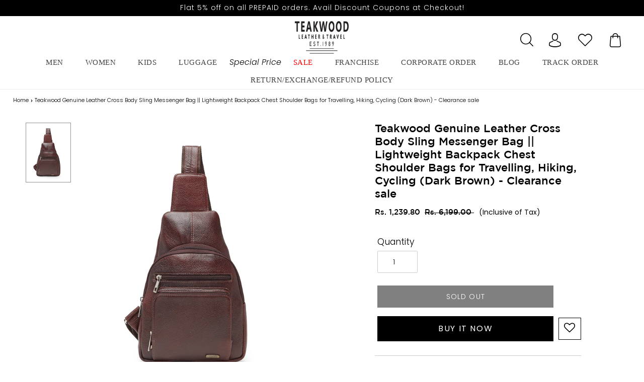

--- FILE ---
content_type: text/html; charset=utf-8
request_url: https://teakwoodleathers.com/products/teakwood-genuine-leather-cross-body-sling-messenger-bag-lightweight-backpack-chest-shoulder-bags-for-travelling-hiking-cycling-dark-brown
body_size: 48738
content:
<!doctype html>

<html class="no-js" lang="en">
<head>
 
  <!-- Add Font Awesome CDN link -->
  <link rel="stylesheet" href="https://cdnjs.cloudflare.com/ajax/libs/font-awesome/5.15.4/css/all.min.css">


 <meta name="google-site-verification" content="x9_Att3Z6nXAk0gKh85TZLQzlzcKurPeexvfmtMnc20" />
<!-- Google Tag Manager -->
<script>(function(w,d,s,l,i){w[l]=w[l]||[];w[l].push({'gtm.start':
new Date().getTime(),event:'gtm.js'});var f=d.getElementsByTagName(s)[0],
j=d.createElement(s),dl=l!='dataLayer'?'&l='+l:'';j.async=true;j.src=
'https://www.googletagmanager.com/gtm.js?id='+i+dl;f.parentNode.insertBefore(j,f);
})(window,document,'script','dataLayer','GTM-T3T6MWN');</script>
<!-- End Google Tag Manager -->
  
  <link rel="stylesheet" href="https://size-charts-relentless.herokuapp.com/css/size-charts-relentless.css" />
<script>
var sizeChartsRelentless = window.sizeChartsRelentless || {};
sizeChartsRelentless.product = {"id":6104825397404,"title":"Teakwood Genuine Leather Cross Body Sling Messenger Bag || Lightweight Backpack Chest Shoulder Bags for Travelling, Hiking, Cycling (Dark Brown) - Clearance sale","handle":"teakwood-genuine-leather-cross-body-sling-messenger-bag-lightweight-backpack-chest-shoulder-bags-for-travelling-hiking-cycling-dark-brown","description":"\u003cp\u003e\u003cstrong\u003eNote : This item is a clearance sale, so it is not eligible for exchange or return.\u003c\/strong\u003e\u003cbr\u003e\u003cbr\u003eThe best cross-body bags offer comfort and versatility, whether you’re traveling and need a secure place for your passport and wallet, or heading to work. Look for cross body bags with pockets, which will hold your money and ID discreetly, and keep valuables out of the reach of strangers. \u003c\/p\u003e\n\u003cp\u003e\u003cbr\u003e\u003cstrong\u003eMaterial\u003c\/strong\u003e: Leather \u003cbr\u003e\u003cstrong\u003eColor\u003c\/strong\u003e: Brown\u003cbr\u003e\u003cstrong\u003eDimension\u003c\/strong\u003e: 33x19x10 cm, Shoulder Strap:  57 Inch(It`s Adjustable)\u003cbr\u003e\u003cstrong\u003eDetails\u003c\/strong\u003e: One Main Compartment, One Front, Internal and Back Zip Pocket, One Magnetic Hook Pocket\u003cbr\u003e\u003cspan data-mce-fragment=\"1\"\u003e\u003cstrong\u003eSKU\u003c\/strong\u003e: MB_125_DkBr\u003cbr data-mce-fragment=\"1\"\u003e\u003c\/span\u003eMarketed and Manufactured by : \u003cstrong\u003e\u003cspan class=\"il\"\u003eTeakwood\u003c\/span\u003e\u003c\/strong\u003e\u003c\/p\u003e\n\u003cul\u003e\n\u003cli\u003eCountry of Origin: India\u003c\/li\u003e\n\u003cli\u003ePlot no. 56, 2nd floor, IDC Mehrauli Road, Gurugram, Haryana - 122001\u003c\/li\u003e\n\u003cli\u003eConsumer Service Contact and Packers : \u003cstrong\u003e\u003cspan class=\"il\"\u003eTeakwood\u003c\/span\u003e\u003c\/strong\u003e\n\u003c\/li\u003e\n\u003cli\u003ePlot no. 56, 2nd floor, IDC Mehrauli Road, Gurugram, Haryana - 122001  \u003c\/li\u003e\n\u003cli\u003eCustomer Care Manager : +91-9818185074 | \u003c\/li\u003e\n\u003cli\u003eEmail: \u003ca href=\"mailto:care@teakwoodleathers.com\" target=\"_blank\"\u003ecare@teakwoodleathers.com\u003c\/a\u003e\n\u003c\/li\u003e\n\u003c\/ul\u003e","published_at":"2021-01-08T15:42:53+05:30","created_at":"2021-01-08T15:42:44+05:30","vendor":"teakwoodleathers","type":"Cross Bag","tags":["Clearance Sale","lgsy_non_exchangeable","lgsy_non_returnable"],"price":123980,"price_min":123980,"price_max":123980,"available":false,"price_varies":false,"compare_at_price":619900,"compare_at_price_min":619900,"compare_at_price_max":619900,"compare_at_price_varies":false,"variants":[{"id":37432595120284,"title":"Default Title","option1":"Default Title","option2":null,"option3":null,"sku":"MB_125_DkBr","requires_shipping":true,"taxable":true,"featured_image":null,"available":false,"name":"Teakwood Genuine Leather Cross Body Sling Messenger Bag || Lightweight Backpack Chest Shoulder Bags for Travelling, Hiking, Cycling (Dark Brown) - Clearance sale","public_title":null,"options":["Default Title"],"price":123980,"weight":550,"compare_at_price":619900,"inventory_management":"shopify","barcode":null,"requires_selling_plan":false,"selling_plan_allocations":[]}],"images":["\/\/teakwoodleathers.com\/cdn\/shop\/files\/1_84da7845-d7a0-46f6-91be-f930000f9441.jpg?v=1750934424"],"featured_image":"\/\/teakwoodleathers.com\/cdn\/shop\/files\/1_84da7845-d7a0-46f6-91be-f930000f9441.jpg?v=1750934424","options":["Title"],"media":[{"alt":null,"id":33127341490421,"position":1,"preview_image":{"aspect_ratio":0.75,"height":1440,"width":1080,"src":"\/\/teakwoodleathers.com\/cdn\/shop\/files\/1_84da7845-d7a0-46f6-91be-f930000f9441.jpg?v=1750934424"},"aspect_ratio":0.75,"height":1440,"media_type":"image","src":"\/\/teakwoodleathers.com\/cdn\/shop\/files\/1_84da7845-d7a0-46f6-91be-f930000f9441.jpg?v=1750934424","width":1080}],"requires_selling_plan":false,"selling_plan_groups":[],"content":"\u003cp\u003e\u003cstrong\u003eNote : This item is a clearance sale, so it is not eligible for exchange or return.\u003c\/strong\u003e\u003cbr\u003e\u003cbr\u003eThe best cross-body bags offer comfort and versatility, whether you’re traveling and need a secure place for your passport and wallet, or heading to work. Look for cross body bags with pockets, which will hold your money and ID discreetly, and keep valuables out of the reach of strangers. \u003c\/p\u003e\n\u003cp\u003e\u003cbr\u003e\u003cstrong\u003eMaterial\u003c\/strong\u003e: Leather \u003cbr\u003e\u003cstrong\u003eColor\u003c\/strong\u003e: Brown\u003cbr\u003e\u003cstrong\u003eDimension\u003c\/strong\u003e: 33x19x10 cm, Shoulder Strap:  57 Inch(It`s Adjustable)\u003cbr\u003e\u003cstrong\u003eDetails\u003c\/strong\u003e: One Main Compartment, One Front, Internal and Back Zip Pocket, One Magnetic Hook Pocket\u003cbr\u003e\u003cspan data-mce-fragment=\"1\"\u003e\u003cstrong\u003eSKU\u003c\/strong\u003e: MB_125_DkBr\u003cbr data-mce-fragment=\"1\"\u003e\u003c\/span\u003eMarketed and Manufactured by : \u003cstrong\u003e\u003cspan class=\"il\"\u003eTeakwood\u003c\/span\u003e\u003c\/strong\u003e\u003c\/p\u003e\n\u003cul\u003e\n\u003cli\u003eCountry of Origin: India\u003c\/li\u003e\n\u003cli\u003ePlot no. 56, 2nd floor, IDC Mehrauli Road, Gurugram, Haryana - 122001\u003c\/li\u003e\n\u003cli\u003eConsumer Service Contact and Packers : \u003cstrong\u003e\u003cspan class=\"il\"\u003eTeakwood\u003c\/span\u003e\u003c\/strong\u003e\n\u003c\/li\u003e\n\u003cli\u003ePlot no. 56, 2nd floor, IDC Mehrauli Road, Gurugram, Haryana - 122001  \u003c\/li\u003e\n\u003cli\u003eCustomer Care Manager : +91-9818185074 | \u003c\/li\u003e\n\u003cli\u003eEmail: \u003ca href=\"mailto:care@teakwoodleathers.com\" target=\"_blank\"\u003ecare@teakwoodleathers.com\u003c\/a\u003e\n\u003c\/li\u003e\n\u003c\/ul\u003e"};
sizeChartsRelentless.productCollections = [{"id":238740045980,"handle":"clearance-sale","title":"Clearance Sale","updated_at":"2025-11-16T17:40:32+05:30","body_html":"\u003cp\u003ePlease note that the \u003cstrong\u003eClearance Sale products\u003c\/strong\u003e are \u003cstrong\u003eNon-returnable and Non- Exchangeable.\u003c\/strong\u003e\u003c\/p\u003e\n\u003cquillbot-extension-portal\u003e\u003c\/quillbot-extension-portal\u003e","published_at":"2021-02-15T15:56:15+05:30","sort_order":"created-desc","template_suffix":"boost-pfs-original","disjunctive":false,"rules":[{"column":"tag","relation":"equals","condition":"lgsy_non_exchangeable"},{"column":"tag","relation":"equals","condition":"lgsy_non_returnable"}],"published_scope":"web"},{"id":230546079900,"handle":"frontpage","updated_at":"2025-11-18T17:40:17+05:30","published_at":"2020-11-30T14:57:54+05:30","sort_order":"created-desc","template_suffix":"","published_scope":"web","title":"Home page","body_html":""},{"id":431295529205,"handle":"sale","title":"Sale","updated_at":"2025-11-18T17:40:17+05:30","body_html":"","published_at":"2024-03-13T13:48:59+05:30","sort_order":"best-selling","template_suffix":"boost-pfs-original","disjunctive":false,"rules":[{"column":"is_price_reduced","relation":"is_set","condition":""}],"published_scope":"web"},{"id":431297888501,"handle":"short-haul","title":"Short Haul","updated_at":"2025-11-14T14:32:26+05:30","body_html":"","published_at":"2024-03-13T15:52:37+05:30","sort_order":"best-selling","template_suffix":"boost-pfs-original","disjunctive":true,"rules":[{"column":"title","relation":"contains","condition":"rucksack"},{"column":"title","relation":"contains","condition":"backpack"}],"published_scope":"web"}];
sizeChartsRelentless.metafield = {"charts":[{"id":"2","title":"JKT_7094(NEW)","descriptionTop":"","values":[["SIZES","S","M","L","XL","XXL"],["CHEST(INCH)","40","42","44","46","47"],["SHOULDER(INCH)","16","17","17.5","18.5","19.3"],["LENGTH(INCH)","25.5","26","26.5","27.5","27.3"],["SLEEVE LENGTH(INCH)","25","25.5","26","26.5","27"],["WAIST(INCH)","38","40","42","44","46"]],"descriptionBottom":"","conditionsOperator":"products-matching-any-condition-below","buttonPlacement":"above-add-to-cart","parentSizeChart":"[object Object]","conditions":[{"type":"product","title":"Teakwood Leathers  Men's 100% Genuine Black Leather Jacket","id":"6597116133532"},{"type":"product","title":"Teakwood Leathers  Men's 100% Genuine Brown Leather Jacket","id":"6597120131228"},{"type":"product","title":"Men Mustard solid Leather Jacket","id":"8257599340789"}]},{"id":"1","title":"JKT_7117(NEW)","descriptionTop":"","values":[["SIZE","S","M","L","XL","XXL"],["CHEST(INCH)","36","37.5","39","40.5","43"],["SHOULDER(INCH)","15.5","16","16.5","17","17.5"],["LENGTH(INCH)","20.5","21","21.5","22","22.5"],["SLEEVE LENGTH(INCH)","24.5","24.5","24.5","24.5","24.5"],["WAIST(INCH)","32","34","35.5","37","39"]],"descriptionBottom":"","conditionsOperator":"products-matching-any-condition-below","buttonPlacement":"above-add-to-cart","parentSizeChart":"[object Object]","conditions":[{"type":"product","title":"Teakwood Genuine Leathers Women`s Jacket (Wine)","id":"6774208168092"},{"type":"product","title":"Teakwood Genuine Leathers Women`s Black Jacket","id":"7934297866485"},{"type":"product","title":"Teakwood Genuine Leathers Women`s Black Jacket","id":"7934297866485"}]},{"id":"5","title":"Men's Size Chart JKT_5079(NEW)","descriptionTop":"","values":[["SIZES","S","M","L","XL","XXL"],["CHEST(INCH)","42","44","46","47","50"],["SHOULDER(INCH)","18","19","19","20","20"],["LENGTH(INCH)","25","25","26","26","26"],["SLEEVE LENGTH(INCH)","27","27","27","27","27"]],"descriptionBottom":"","conditionsOperator":"products-matching-any-condition-below","buttonPlacement":"above-add-to-cart","parentSizeChart":"[object Object]","conditions":[{"type":"product","title":"Teakwood Leathers Brown Men's 100% Genuine Leather Jacket","id":"7654916129013"}]},{"id":"8","title":"Men's Size Chart JKT_7090(NEW)","descriptionTop":"","values":[["SIZES","S","M","L","XL","XXL"],["CHEST(INCH)","41","43","45","48","50"],["SHOULDER(INCH)","17","17","18","19","50"],["LENGTH(INCH)","26","26","27","27","27"],["SLEEVE LENGTH(INCH)","26","26","27","27","27"]],"descriptionBottom":"","conditionsOperator":"products-matching-any-condition-below","buttonPlacement":"above-add-to-cart","parentSizeChart":"[object Object]","conditions":[{"type":"product","title":"Teakwood Leathers  Men's 100% Genuine Brown Leather Jacket","id":"6597095653532"},{"type":"product","title":"Teakwood Leathers  Men's 100% Genuine Black Leather Jacket","id":"6597077139612"}]},{"id":"30","title":"Womens Jacket JKT_4927_BLACK(NEW)","descriptionTop":"","values":[["SIZES","S","M","L","XL","XXL"],["CHEST(INCH)","36","36","38","40","42"],["SHOULDER(INCH)","15.5","16","16.5","17.5","17.5"],["LENGTH(INCH)","21","21","21","22","22"],["SLEEVE LENGTH(INCH)","24.5","24.5","24.5","24.5","25"],["WAIST(INCH)","33","34","35","37","39"]],"descriptionBottom":"<p>Womens Jacket JKT_6905</p>","conditionsOperator":"products-matching-any-condition-below","conditions":[{"id":"6774047244444","type":"product","operator":"is-equal-to","title":"Teakwood Genuine Leathers Women`s Black Jacket"}],"buttonPlacement":"use-global","parentSizeChart":"[object Object]"},{"id":"32","title":"Women belt Size Chart (NEW)","descriptionTop":"","values":[["SIZE","To Fit Waist (in)","Belt Length (in)","Width(Inch)"],["28","28","32","1.4"],["30","30","34","1.4"],["32","32","36","1.4"],["34","34","38","1.4"],["36","36","40","1.4"],["38","38","42","1.4"],["40","40","44","1.4"],["os","ONE SIZE","Strechable",""]],"descriptionBottom":"","conditionsOperator":"products-matching-any-condition-below","conditions":[{"type":"collection","title":"Women`s Belt","id":"388183294197"}],"buttonPlacement":"use-global","parentSizeChart":"[object Object]"},{"id":"31","title":"Men Belt Size Chart (NEW)","descriptionTop":"","values":[["SIZE","To Fit Waist (in)","Belt Length (in)","Width(Inch)"],["34","34","38","1"],["36","36","40","1"],["38","38","42","1"],["40","40","44","1"],["42","42","46","1"],["44","44","48","1"]],"descriptionBottom":"","conditionsOperator":"products-matching-any-condition-below","conditions":[{"type":"collection","title":"Men Belts","id":"231842906268"},{"type":"collection","title":"Test Men Belts","id":"392584691957"}],"buttonPlacement":"use-global","parentSizeChart":"[object Object]"},{"id":"33","title":"Mens Size Chart N1001_BLACK/ N1001_TAN/N1001_Brown(NEW)","descriptionTop":"","values":[["SIZE","S","M","L","XL","XXL","XXXL"],["CHEST(INCH)","40","41","43","45","47","49"],["SHOULDER(INCH)","18","18.5","19","19","19.5","20"],["LENGTH(INCH)","24","24.5","25","25.5","25.5","26"],["SLEEVE LENGTH(INCH)","24","24.5","25","25.5","25.5","26"],["WAIST(INCH)","36","38","40","42","44","46"]],"descriptionBottom":"","conditionsOperator":"products-matching-any-condition-below","conditions":[{"id":"6018217935004","type":"product","operator":"is-equal-to","title":"Teakwood Leathers Brown Genuine Leather Jacket"},{"id":"6099467403420","type":"product","operator":"is-equal-to","title":"Teakwood Genuine Leathers Jacket (Tan)"},{"id":"7575832723701","type":"product","operator":"is-equal-to","title":"Teakwood Black Mens Genuine Leather Jacket"},{"type":"product","title":"Teakwood Black Mens Genuine Leather Jacket","id":"7575832723701"},{"type":"product","title":"Teakwood Genuine Leathers Jacket (Tan)","id":"6099467403420"},{"type":"product","title":"Teakwood Leathers Brown Genuine Leather Jacket","id":"6018217935004"}],"buttonPlacement":"use-global","parentSizeChart":"[object Object]"},{"id":"34","title":"Men's Size Chart JKT_5076(NEW)","descriptionTop":"","values":[["SIZES","S","M","L","XL","2XL"],["Center back length","66","67.5","69","70.5","70.5"],["1/2 Chest (ua d 2.5 cm)","51.5","54","56.5","59","61.5"],["Waist (placement hps)","45.4","46","46.6","47.2","47.8"],["1/2 Waist ","49","51.5","54","56.5","59"],["1/2 Bottom","50.5","53","55.5","58","60.5"],[" SHOULDER","13.3","14","14.7","15.4","16.1"],["Across Shoulder","41","43","45","47","49"],["Across front 16.5 cm hps","36.5","38.5","40.5","42.5","44.5"],["Across back 16.5 cm hps","38.5","40.5","42.5","44.5","46.5"],["Sleeve length ","65","66","67","68","69"],["1/2 Bicep ua 2.5 cm ","19.5","20.5","21.5","22.5","23.5"],["1/2 Elbow ua 20 cm","16.4","17","17.6","18.2","18.8"],["1/2 Sleeve opening","12.2","12.5","12.8","13.1","13.4"]],"descriptionBottom":"","conditionsOperator":"products-matching-any-condition-below","conditions":[{"id":"6774029451420","type":"product","operator":"is-equal-to","title":"Teakwood Leathers Brown Men's 100% Genuine Leather Jacket"},{"type":"product","title":"Teakwood Leathers Brown Men's 100% Genuine Leather Jacket","id":"6018064482460"},{"type":"product","title":"Teakwood Leathers Royal Blue Men's 100% Genuine Leather Jacket","id":"6018064449692"}],"buttonPlacement":"use-global","parentSizeChart":"[object Object]"},{"id":"35","title":"Mens Chart JKT_7114_COG/JKT_7114_BLACK(NEW)","descriptionTop":"","values":[["SIZES","S","M","L","XL","XXL"],["CHEST(INCH)","40.5","42.5","44","46","48"],["SHOULDER(INCH)","16","17","17.5","18.5","19"],["LENGTH(INCH)","25.5","26","27","27.5","28"],["SLEEVE LENGTH(INCH)","25","25.5","26","26.5","27"],["WAIST(INCH)","38","40","42","44","46"]],"descriptionBottom":"","conditionsOperator":"products-matching-any-condition-below","conditions":[{"id":"6773611102364","type":"product","operator":"is-equal-to","title":"Teakwood Leathers Brown Men's 100% Genuine Leather Jacket"},{"id":"6773912567964","type":"product","operator":"is-equal-to","title":"Teakwood Leathers Black Men's 100% Genuine Leather Jacket"},{"type":"product","title":"Teakwood Leathers Brown Men's 100% Genuine Leather Jacket","id":"6018064384156"},{"type":"product","title":"Teakwood Leathers Brown Men's 100% Genuine Leather Jacket","id":"6018064384156"},{"type":"product","title":"Teakwood Leathers Dark Brown Men's 100% Genuine Leather Jacket","id":"6018063925404"},{"type":"product","title":"Teakwood Leathers Dark Brown Men's 100% Genuine Leather Jacket","id":"6773958770844"},{"type":"product","title":"Teakwood Leathers Black Men's 100% Genuine Leather Jacket","id":"6018063827100"},{"type":"product","title":"Teakwood Leathers Black Men's 100% Genuine Leather Jacket","id":"6018064056476"},{"type":"product","title":"Teakwood Leathers Black Men's 100% Genuine Leather Jacket","id":"6018064220316"},{"type":"product","title":"Teakwood Leathers Black Men's 100% Genuine Leather Jacket","id":"6018064547996"},{"type":"product","title":"Teakwood Leathers Black Men's 100% Genuine Leather Jacket","id":"6773912567964"},{"type":"product","title":"Teakwood Leathers Black Men's 100% Genuine Leather Jacket","id":"7531655889141"},{"type":"product","title":"Teakwood Leathers  Men's 100% Genuine Brown Leather Jacket","id":"6597012652188"}],"buttonPlacement":"use-global","parentSizeChart":"[object Object]"},{"id":"36","title":"Womens Jacket JKT_6905(NEW)","descriptionTop":"","values":[["SIZES","S","M","L","XL","XXL"],["CHEST(INCH)","37","39","40","42","44"],["SHOULDER(INCH)","15","16","16","17","17"],["LENGTH(INCH)","21","22","22","22","23"],["SLEEVE LENGTH(INCH)","24","24","24","24","25"],["WAIST(INCH)","32","34","35","37","39"]],"descriptionBottom":"","conditionsOperator":"products-matching-any-condition-below","conditions":[{"id":"6773958770844","type":"product","operator":"is-equal-to","title":"Teakwood Leathers Dark Brown Men's 100% Genuine Leather Jacket"},{"id":"7531655889141","type":"product","operator":"is-equal-to","title":"Teakwood Leathers Black Men's 100% Genuine Leather Jacket"},{"type":"product","title":"Teakwood Genuine Leathers Women`s Black Jacket","id":"6774075326620"},{"type":"product","title":"Teakwood Genuine Leathers Women`s Jacket (Wine)","id":"6774104096924"}],"buttonPlacement":"use-global","parentSizeChart":"[object Object]"},{"id":"38","title":"Mens Jacket JKT_7090_C_BROWN/ JKT_7090_BLACK","descriptionTop":"","values":[["SIZES","S","M","L","XL","2XL"],["CENTER BACK LENGTH ","64.8","66","67.2","68.4","69.6"],["1/2 Chest (ua d 2.5 cm)","52.5","55","57.5","60.7","63.9"],["1/2 Bottom RLX","41.5","44","46.5","49.7","52.9"],["SHOULDER","13.9","14.2","14.5","15.2","15.9"],["Sleeve length ","65.1","66.3","67.5","68.7","69.9"],["1/2 Bicep ua 2.5 cm ","20.2","21.2","22.2","23.4","24.9"],["1/2 Elbow ua 20 cm","17.1","18.5","19.3","20.3","21.3"],["1/2 Sleeve opening","8.8","9.4","10","10.8","11.6"],["1/2 Armhole curve ","27.1","28.3","29.5","30.7","31.9"],["Across shoulder","43.1","44.3","45.5","47.5","49.5"],["Across front 16.5 cm hps","39.1","40.3","41.5","43.5","45.5"],["Across back 16.5 cm hps","41.1","42.3","43.5","45.5","47.5"],["Front length hps ","66.8","68","69.2","70.4","71.6"],["FRONT NECK DROP","8.8","9.4","10","10.6","11.2"],["BACK Neck Width","17.3","17.9","18.5","19.1","19.7"]],"descriptionBottom":"","conditionsOperator":"products-matching-any-condition-below","conditions":[{"id":"6597095653532","type":"product","operator":"is-equal-to","title":"Teakwood Leathers  Men's 100% Genuine Brown Leather Jacket"},{"id":"6597077139612","type":"product","operator":"is-equal-to","title":"Teakwood Leathers  Men's 100% Genuine Black Leather Jacket"}],"buttonPlacement":"use-global","parentSizeChart":"[object Object]"},{"id":"41","title":"Women Shoes Size Chart(NEW)","descriptionTop":"<p>Women Shoese Size Chart (NEW)</p>","values":[["Length (in cm)","Length (in each)","UK(size)","EURO(size)","US (Size)"],["22.4","8.8","3","36","4"],["23.1","9.1","4","37","5"],["23.9","9.4","5","38","6"],["24.6","9.7","6","39","7"],["25.4","10Women belt Size Chart (NEW)","7","40","8"],["26.2","10.3","8","41","9"],["26.9","10.6","9","42","10"]],"descriptionBottom":"","conditionsOperator":"products-matching-any-condition-below","conditions":[{"type":"collection","title":"Women Boots","id":"268831686812"},{"type":"collection","title":"Women Boots","id":"389542805749"},{"type":"collection","title":"Women Ballerinas & Loafers","id":"431370600693"}],"buttonPlacement":"use-global","parentSizeChart":"[object Object]"},{"id":"42","title":"Kid Shoes Chart(NEW)","descriptionTop":"","values":[["SIZE","AGE","Foot Length (in cm)"],["19","6 MONTHS","10-11"],["20","8 MONTHS","11-12"],["21","12 MONTHS","12-13"],["22","1-1.5 Y","13-14"],["23","1.5-2 Y","14-14.5"],["24","2-2.5 Y","14.5-15"],["25","2.5-3 Y","15-15.5"],["26","3-3.5 Y","15.7-16.1"],["27","3.5-4 Y","16.2-16.7"],["28","4-4.5 Y","16.8-17.6"],["29","4.5-5 Y","17.8-18.2"],["30","5-5.5 Y","18.3-19.4"],["31","5.5-6 Y","19.5-19.8"],["32","7-7.5 Y","19.9-20.6"],["33","8-8.5 Y","20.7-21.3"]],"descriptionBottom":"","conditionsOperator":"products-matching-any-condition-below","conditions":[{"type":"collection","title":"Kids","id":"432664969461"},{"type":"collection","title":"Kids Shoes","id":"431371026677"},{"type":"collection","title":"Girls Shoes","id":"432706617589"},{"type":"collection","title":"Kids","id":"432664969461"}],"buttonPlacement":"use-global","parentSizeChart":"[object Object]"},{"id":"43","title":"Men's Chart 1006BEIGE/1006Black(NEW)","descriptionTop":"","values":[["SIZE","S","M","L","XL","XXL"],["CHEST(INCH)","46","47","48.5","50","52.5"],["SHOULDER(INCH)","19","19.5","20","20.5","21"],["LENGTH(INCH)","25.5","26","26.5","27","27.5"],["SLEEVE LENGTH(INCH)","26","26.5","26.5","27","27.5"],["WAIST(INCH)","32","34","36","38","40"]],"descriptionBottom":"","conditionsOperator":"products-matching-any-condition-below","conditions":[{"id":"6085383782556","type":"product","operator":"is-equal-to","title":"Teakwood Leathers Men's 100% Genuine Leather Jacket"},{"id":"6085110661276","type":"product","operator":"is-equal-to","title":"Teakwood Men's Black Leather Jackets"}],"buttonPlacement":"use-global","parentSizeChart":"[object Object]"},{"id":"44","title":"Men's Size Chart N1002_TAN/ N1002_Black(NEW)","descriptionTop":"","values":[["SIZE","S","M","L","XL","XXL","XXXL"],["CHEST(INCH)","45","46","48","50","52","54"],["SHOULDER(INCH)","18.5","19","19","19.5","20","20.5"],["LENGTH(INCH)","24","24.5","25","25","25.5","26"],["SLEEVE LENGTH(INCH)","27","27","27","27.5","27.5","28"],["WAIST(INCH)","39","40","42","44","46","48"]],"descriptionBottom":"","conditionsOperator":"products-matching-any-condition-below","conditions":[{"id":"6018065891484","type":"product","operator":"is-equal-to","title":"Teakwood Genuine Leather Jacket for Mens (Tan)"},{"id":"6018065858716","type":"product","operator":"is-equal-to","title":"Teakwood Genuine Leather Black Jacket for Mens"},{"type":"product","title":"Teakwood Genuine Leathers Men's Jacket (Brown)","id":"7917410058485"},{"type":"product","title":"Teakwood Genuine Leather Jacket for Mens (Tan)","id":"6018065891484"},{"type":"product","title":"Teakwood Leathers Blue Men's 100% Genuine Leather Jacket","id":"6018064253084"},{"type":"product","title":"Teakwood Leathers Black Men's 100% Genuine Leather Jacket","id":"6018063663260"},{"type":"product","title":"Teakwood Leathers Black Men's 100% Genuine Leather Jacket","id":"6018063827100"},{"type":"product","title":"Teakwood Leathers Black Men's 100% Genuine Leather Jacket","id":"6018064056476"},{"type":"product","title":"Teakwood Leathers Black Men's 100% Genuine Leather Jacket","id":"6018064220316"},{"type":"product","title":"Teakwood Leathers Black Men's 100% Genuine Leather Jacket","id":"6018064547996"},{"type":"product","title":"Teakwood Leathers Black Men's 100% Genuine Leather Jacket","id":"6773912567964"},{"type":"product","title":"Teakwood Leathers Black Men's 100% Genuine Leather Jacket","id":"7531655889141"}],"buttonPlacement":"use-global","parentSizeChart":"[object Object]"},{"id":"45","title":"Men's Size Chart JKT_5081_DK_MUSTARD (NEW)","descriptionTop":"","values":[["SIZES","S","M","L","XL","2XL"],["CHEST(I","40","42","44","46","48"],["SHOULDER(INCH)","17","17.5","18","18.5","19"],["LENGTH(INCH)","25","25.5","26","26.5","27"],["SLEEVE LENGTH(INCH)","25.5","26","26.5","27","27"],["WAIST(INCH)","37.5","39","40.5","42","44"]],"descriptionBottom":"","conditionsOperator":"products-matching-any-condition-below","conditions":[{"id":"6018064646300","type":"product","operator":"is-equal-to","title":"Teakwood Leathers Beige/Dark Mustard Men's 100% Genuine Leather Jacket"},{"type":"product","title":"Men Solid Choco Brown Leather Jacket","id":"8291930800373"},{"type":"product","title":"Men Solid Mocca Leather Jacket","id":"8280904859893"},{"type":"product","title":"Teakwood Genuine Leathers Men's Jacket (Black)","id":"7917410713845"},{"type":"product","title":"Teakwood Leathers  Men's 100% Genuine Brown Leather Jacket","id":"6597120131228"},{"type":"product","title":"Teakwood Leathers Black Men's 100% Genuine Leather Jacket","id":"6018063663260"},{"type":"product","title":"Teakwood Leathers Black Men's 100% Genuine Leather Jacket","id":"6773912567964"},{"type":"product","title":"Teakwood Leathers Brown Men's 100% Genuine Leather Jacket","id":"6018064384156"},{"type":"product","title":"Teakwood Leathers Brown Men's 100% Genuine Leather Jacket","id":"6018064482460"},{"type":"product","title":"Teakwood Leathers Brown Men's 100% Genuine Leather Jacket","id":"6773611102364"},{"type":"product","title":"Teakwood Leathers Brown Men's 100% Genuine Leather Jacket","id":"6774029451420"},{"type":"product","title":"Teakwood Leathers Brown Men's 100% Genuine Leather Jacket","id":"7654916129013"},{"type":"product","title":"Teakwood Leathers Dark Brown Men's 100% Genuine Leather Jacket","id":"6018063925404"},{"type":"product","title":"Teakwood Leathers Dark Brown Men's 100% Genuine Leather Jacket","id":"6773958770844"},{"type":"product","title":"Teakwood Leathers Men's 100% Genuine Leather Jacket","id":"6085383782556"},{"type":"product","title":"Teakwood Leathers Men's 100% Genuine Leather Jacket","id":"6099588055196"},{"type":"product","title":"Men Brown Solid Leather Jacket","id":"8291944038645"},{"type":"product","title":"Teakwood Genuine Leathers Men's Jacket (Black)","id":"7953754095861"},{"type":"product","title":"Teakwood Men's Tan Leather Jackets","id":"6018060353692"},{"type":"product","title":"Teakwood Men's Black Leather Black Jackets","id":"6018059862172"},{"type":"product","title":"Teakwood Men's Black Leather Black Jackets","id":"6018059862172"},{"type":"product","title":"Teakwood Men's Brown Leather Jackets","id":"6018059010204"},{"type":"product","title":"Teakwood Men's Brown Leather Jackets","id":"6018059042972"},{"type":"product","title":"Teakwood Men's Brown Leather Jackets","id":"6018059305116"},{"type":"product","title":"Teakwood Men's Brown Leather Jackets","id":"6018065957020"},{"type":"product","title":"Teakwood Leathers  Men's 100% Genuine Dark Blue Leather Jacket","id":"6597112463516"},{"type":"product","title":"Teakwood Leathers  Men's 100% Genuine Brown Leather Jacket","id":"6597059412124"},{"type":"product","title":"Teakwood Leathers  Men's 100% Genuine Brown Leather Jacket","id":"6597095653532"},{"type":"product","title":"Teakwood Leathers  Men's 100% Genuine Brown Leather Jacket","id":"6597105647772"},{"type":"product","title":"Teakwood Leathers  Men's 100% Genuine Brown Leather Jacket","id":"6597120131228"},{"type":"product","title":"Teakwood Leathers  Men's 100% Genuine Dark Blue Leather Jacket","id":"6597112463516"},{"type":"product","title":"Teakwood Leathers  Men's 100% Genuine Brown Leather Jacket","id":"6597059412124"},{"type":"product","title":"Teakwood Leathers  Men's 100% Genuine Brown Leather Jacket","id":"6597095653532"},{"type":"product","title":"Teakwood Leathers  Men's 100% Genuine Brown Leather Jacket","id":"6597105647772"},{"type":"product","title":"Teakwood Leathers  Men's 100% Genuine Brown Leather Jacket","id":"6597120131228"},{"type":"product","title":"Teakwood Leathers Black Men's 100% Genuine Leather Jacket","id":"6018063663260"},{"type":"product","title":"Teakwood Leathers  Men's 100% Genuine Navy Blue Leather Jacket","id":"6597071962268"},{"type":"product","title":"Teakwood Leathers  Men's 100% Genuine Black Leather Jacket","id":"6597052072092"},{"type":"product","title":"Teakwood Leathers  Men's 100% Genuine Black Leather Jacket","id":"6597063803036"},{"type":"product","title":"Teakwood Leathers  Men's 100% Genuine Black Leather Jacket","id":"6597077139612"},{"type":"product","title":"Teakwood Leathers  Men's 100% Genuine Black Leather Jacket","id":"6597116133532"},{"type":"product","title":"Teakwood Genuine Leathers Men's Jacket (Black)","id":"7917410713845"},{"type":"product","title":"Teakwood Genuine Leathers Men's Jacket (Black)","id":"7953743315189"},{"type":"product","title":"Teakwood Genuine Leathers Men's Jacket (Black)","id":"7953753997557"},{"type":"product","title":"Teakwood Genuine Leathers Men's Jacket (Black)","id":"7953754095861"},{"type":"product","title":"Teakwood Leathers  Men's 100% Genuine Navy Blue Leather Jacket","id":"6597071962268"},{"type":"product","title":"Teakwood Leathers  Men's 100% Genuine Navy Blue Leather Jacket","id":"6597071962268"},{"type":"product","title":"Teakwood Genuine Leathers Black Men's Jacket","id":"6773978890396"}],"buttonPlacement":"use-global","parentSizeChart":"[object Object]"},{"id":"46","title":"Men Shoes Size Chart (NEW)","descriptionTop":"","values":[["5","To Feet Foot Length (in CM)","EURO (size)","US (size)","UK (Size)"],["6","23.7","39","6","5"],["7","24.6","40","7","6"],["8","25.4","41","8","7"],["9","26.2","42","9","8"],["10","27.1","43","10","9"],["11","27.9","44","11","10"],["12","28.8","45","12","11"],["11.7","29.6","46","13","12"]],"descriptionBottom":"","conditionsOperator":"products-matching-any-condition-below","conditions":[{"type":"collection","title":"Men Boot Shoes","id":"231848509596"},{"type":"collection","title":"Men Loafers","id":"231848804508"},{"type":"collection","title":"Men Formal Shoes","id":"231845757084"},{"type":"collection","title":"Men Shoes Monk","id":"231848444060"},{"type":"collection","title":"Men Shoes Comfort","id":"231848837276"},{"type":"collection","title":"Men Sandals","id":"231850049692"},{"type":"collection","title":"Mojari","id":"234071425180"}],"buttonPlacement":"use-global","parentSizeChart":"[object Object]"},{"id":"47","title":"Womens Jacket JKT_6905(NEW)","descriptionTop":"","values":[["SIZES","S","M","L","XL","XXL"],["CHEST(INCH)","37","39","40","42","44"],["SHOULDER(INCH)","15","16","16","17","17"],["LENGTH(INCH)","21","22","22","22","23"],["SLEEVE LENGTH(INCH)","24","24","24","24","25"],["WAIST(INCH)","32","34","35","37","39"]],"descriptionBottom":"","conditionsOperator":"products-matching-any-condition-below","conditions":[{"type":"product","title":"Teakwood Genuine Leathers Women`s Black Jacket","id":"6774142664860"},{"type":"product","title":"Teakwood Genuine Leathers Women`s Black Jacket","id":"6774075326620"},{"type":"product","title":"Teakwood Genuine Leathers Women`s Jacket (Wine)","id":"6774104096924"}],"buttonPlacement":"use-global","parentSizeChart":"[object Object]"},{"id":"48","title":"Men's Size Chart JKT_1401_BLACK(NEW)","descriptionTop":"","values":[["SIZES","S","M","L","XL","XXL"],["CHEST(INCH)","45","47","49","51","53"],["SHOULDER(INCH)","19","19.5","20","20","20.5"],["LENGTH(INCH)","26","26.5","27","27.5","27.5"],["SLEEVE LENGTH(INCH)","26","26","26","26","27"],["WAIST(INCH)","41","43","45","47","49"]],"descriptionBottom":"","conditionsOperator":"products-matching-any-condition-below","conditions":[{"id":"6018063827100","type":"product","operator":"is-equal-to","title":"Teakwood Leathers Black Men's 100% Genuine Leather Jacket"},{"type":"product","title":"Men Choco Brown Leather Jacket","id":"8291943022837"}],"buttonPlacement":"use-global","parentSizeChart":"[object Object]"},{"id":"49","title":"JKT_7094","descriptionTop":"","values":[["Size","S","M","L","XL","XXL"],["CHEST(INCH)CHEST(INCH)","46","19","25.5","26","32"],["SHOULDER(INCH)SHOULDER(INCH)","47","19.5","26","26.5","34"],["LENGTH(INCH)","48.5","20","26.5","26.5","36"],["SLEEVE LENGTH(INCH)","50","20.5","27","27","38"],["WAIST(INCH)","52.5","21","27.5","27.5","40"]],"descriptionBottom":"","conditionsOperator":"products-matching-any-condition-below","conditions":[{"id":"6018063728796","type":"product","operator":"is-equal-to","title":"Teakwood Genuine Leathers Men's Jacket (Brown)"},{"type":"product","title":"Teakwood Genuine Leathers Men's Jacket (Brown)","id":"6018063728796"}],"buttonPlacement":"use-global","parentSizeChart":"[object Object]"},{"id":"52","title":"T_JKT_N1002_DKBR","descriptionTop":"","values":[["Sizes","48","50","52","54","56","58","60","62","64"],["C B LENGTH","61.5","62.5","63.5","64.5","65.6","66.5","67.5","68.5","69.5"],["1/2 CHEST FLAT","57.5","59.5","61.5","63.5","66.5","69.5","72.5","75.5","78.5"],["1/2 BOTTOM","50.5","52.5","54.5","56.5","59.5","62.5","65.5","68.5","71.5"],["1/2 SHOULDER","14.4","14.7","15","15.3","15.6","15.9","16.2","16.5","16.8"],["SLEEVE LENGHT","69","69.5","70","70.5","71","71.5","72","72.5","73"],["1/2 BICEPS","19.8","20.5","21.3","22","23","24","25","26","27"],["1/2 ELBOW (32 CM)","17.5","18","18.5","19","19.8","20.5","21.3","22","22.8"],["CUFF","24.5","25","25.5","26","26.5","27","27.5","28","28.5"],["ACROSS SHOULDER","47","48","49","50","51","52","53","54","55"],["X BACK (13CM CB)","45.5","46.5","47.5","48.5","49.5","50.5","51.5","52.5","53.5"],["X FRONT (16 CM HSP)","42","42","44","45","46","47","48","49","50"]],"descriptionBottom":"","conditionsOperator":"products-matching-any-condition-below","conditions":[{"id":"7917410058485","type":"product","operator":"is-equal-to","title":"Teakwood Genuine Leathers Men's Jacket (Brown)"}],"buttonPlacement":"use-global","parentSizeChart":"[object Object]"},{"id":"53","title":"T_JKT_5081_BL","descriptionTop":"","values":[["SIZES","S","M","L","XL","XXL"],["C B LENGTH","65","66","67","68","69"],["1/2 CHEST FLAT","52","54","56","58","61"],["1/2 WAIST (47CM FROM HSP)","48","50","52","54","57"],["1/2 BOTTOM","48","50","52","54","57"],["1/2 SHOULDER","13.9","14.2","14.5","14.8","15.3"],["SLEEVE LENGTH","66","66.5","67","67.5","68"],["BICEP","35","36.5","38","39.5","41.5"],["ELBOW(20 CM FROM UNDERRARAM)","30","31","32","33","34.5"],["CUFF","25","25.5","26","26.5","27"],["SHOULDER TO SHOULDER","43.5","44.5","45.5","46.5","48"],["X BACK (12CM FROM CB)","42","43","44","45","46.5"],["X FRONT (18CM FROM HPS)","38.5","39.5","40.5","41.5","43"]],"descriptionBottom":"","conditionsOperator":"products-matching-any-condition-below","conditions":[{"id":"7917410713845","type":"product","operator":"is-equal-to","title":"Teakwood Genuine Leathers Men's Jacket (Black)"}],"buttonPlacement":"use-global","parentSizeChart":"[object Object]"}],"buttonPlacement":"above-add-to-cart","buttonIcon":"ruler2","buttonText":"Size Chart","buttonSize":"Medium","currentPlan":""};
</script>



        <script>
          window.MFP = {};
          window.MFP.enable = true;
          window.MFP.FbPixelSets = {"myshopifyDomain":"teakwoodleathers.myshopify.com","pixelSets":[{"pixelId":"403631099976175","collectionId":null}]};
          
          window.MFP.pageType = "product";
          window.MFP.collections = [{"id":238740045980,"handle":"clearance-sale","title":"Clearance Sale","updated_at":"2025-11-16T17:40:32+05:30","body_html":"\u003cp\u003ePlease note that the \u003cstrong\u003eClearance Sale products\u003c\/strong\u003e are \u003cstrong\u003eNon-returnable and Non- Exchangeable.\u003c\/strong\u003e\u003c\/p\u003e\n\u003cquillbot-extension-portal\u003e\u003c\/quillbot-extension-portal\u003e","published_at":"2021-02-15T15:56:15+05:30","sort_order":"created-desc","template_suffix":"boost-pfs-original","disjunctive":false,"rules":[{"column":"tag","relation":"equals","condition":"lgsy_non_exchangeable"},{"column":"tag","relation":"equals","condition":"lgsy_non_returnable"}],"published_scope":"web"},{"id":230546079900,"handle":"frontpage","updated_at":"2025-11-18T17:40:17+05:30","published_at":"2020-11-30T14:57:54+05:30","sort_order":"created-desc","template_suffix":"","published_scope":"web","title":"Home page","body_html":""},{"id":431295529205,"handle":"sale","title":"Sale","updated_at":"2025-11-18T17:40:17+05:30","body_html":"","published_at":"2024-03-13T13:48:59+05:30","sort_order":"best-selling","template_suffix":"boost-pfs-original","disjunctive":false,"rules":[{"column":"is_price_reduced","relation":"is_set","condition":""}],"published_scope":"web"},{"id":431297888501,"handle":"short-haul","title":"Short Haul","updated_at":"2025-11-14T14:32:26+05:30","body_html":"","published_at":"2024-03-13T15:52:37+05:30","sort_order":"best-selling","template_suffix":"boost-pfs-original","disjunctive":true,"rules":[{"column":"title","relation":"contains","condition":"rucksack"},{"column":"title","relation":"contains","condition":"backpack"}],"published_scope":"web"}];
          
        </script>
      
  <meta charset="utf-8">
  <meta http-equiv="X-UA-Compatible" content="IE=edge,chrome=1">
  <meta name="viewport" content="width=device-width,initial-scale=1">
  <meta name="theme-color" content="#000000">
<meta name="facebook-domain-verification" content="odfphrgo7vvsiw7epi1b8ome8w28h6" />

  <link rel="preconnect" href="https://cdn.shopify.com" crossorigin>
  <link rel="preconnect" href="https://fonts.shopify.com" crossorigin>
  <link rel="preconnect" href="https://monorail-edge.shopifysvc.com"><link rel="preload" href="//teakwoodleathers.com/cdn/shop/t/36/assets/theme.css?v=125850118336573025071762759844" as="style">
  <link rel="preload" as="font" href="//teakwoodleathers.com/cdn/fonts/poppins/poppins_n3.05f58335c3209cce17da4f1f1ab324ebe2982441.woff2" type="font/woff2" crossorigin>
  <link rel="preload" as="font" href="//teakwoodleathers.com/cdn/fonts/poppins/poppins_n3.05f58335c3209cce17da4f1f1ab324ebe2982441.woff2" type="font/woff2" crossorigin>
  <link rel="preload" as="font" href="//teakwoodleathers.com/cdn/fonts/poppins/poppins_n7.56758dcf284489feb014a026f3727f2f20a54626.woff2" type="font/woff2" crossorigin>
  <link rel="preload" href="//teakwoodleathers.com/cdn/shop/t/36/assets/theme.js?v=136441056019758165691757329356" as="script">
  <link rel="preload" href="//teakwoodleathers.com/cdn/shop/t/36/assets/lazysizes.js?v=63098554868324070131757329356" as="script">

  <link href="//teakwoodleathers.com/cdn/shop/t/36/assets/custom.css?v=13925655911846755491757329356" rel="stylesheet" type="text/css" media="all" />
<link rel="canonical" href="https://teakwoodleathers.com/products/teakwood-genuine-leather-cross-body-sling-messenger-bag-lightweight-backpack-chest-shoulder-bags-for-travelling-hiking-cycling-dark-brown"><link rel="shortcut icon" href="//teakwoodleathers.com/cdn/shop/files/TK_logo_copy_2_32x32.png?v=1713511862" type="image/png"><script type="application/javascript">
checkoutBuyer = "https://fastrr-boost-ui.pickrr.com/";
</script>
<input type="hidden" value="teakwoodleathers.com" id="sellerDomain"/>
<link rel="stylesheet" href="https://fastrr-boost-ui.pickrr.com/assets/styles/shopify.css">
<script src="https://fastrr-boost-ui.pickrr.com/assets/js/channels/shopify.js" defer></script>
<input type="hidden" value="rz" id="template"/>
<style>
.sr-headless-checkout{
     font-family: inherit;
     font-size: 17.5px;
     font-weight: 400;
     letter-spacing: 1px;
     border-radius:0px;
     height: 50px;
     letter-spacing: 1px;
     background-color:rgb(0, 0, 0) !important ;
  /* margin-top:3px;*/ 
}

  /* @media only screen and (min-width:767px) {

  .shiprocket-headless[data-type="cart"] .sr-headless-checkout{
    width:50%;
  }
} */
  .btn.product-form__cart-submit.btn--secondary-accent{
    width:100%;
    margin-bottom:1px!important;
  }
  
  
</style>
<title>Teakwood Genuine Leather Dark Brown Hicking Bag
&ndash; Teakwood Leathers</title>
  <!-- Era of Ecom Engine Hook start -->
<link rel="dns-prefetch" href="//winads.eraofecom.org">
<script title="winads_engine" type="text/javascript">
    (function (w, i, n, a, d, s) {
    if (w.winads != undefined) return true;
    w.winads = true; s = i.createElement(n); s.src = a; s.async = true;
    d = i.querySelector(n); d.parentNode.insertBefore(s, d);
})(window, document, 'script', 'https://winads.eraofecom.org/pull/teakwoodleathers.myshopify.com/hook.js', 'Era of Ecom');

    //BOUNCER_PLACEHOLDER
</script>

<meta name="wa:tags" content="Clearance Sale, lgsy_non_exchangeable, lgsy_non_returnable">
<meta name="wa:collections" content="Clearance Sale, Home page, Sale, Short Haul">




<!-- Era of Ecom Engine Hook end -->

<meta name="description" content="Teakwood Genuine Leather Dark Brown Hiking Bag @ teakwoodleathers. Leather Cross Body Sling Messenger Bag. Lightweight backpack chest shoulder bags for traveling, hiking, cycling."><!-- /snippets/social-meta-tags.liquid -->




<meta property="og:site_name" content="Teakwood Leathers">
<meta property="og:url" content="https://teakwoodleathers.com/products/teakwood-genuine-leather-cross-body-sling-messenger-bag-lightweight-backpack-chest-shoulder-bags-for-travelling-hiking-cycling-dark-brown">
<meta property="og:title" content="Teakwood Genuine Leather Dark Brown Hicking Bag">
<meta property="og:type" content="product">
<meta property="og:description" content="Teakwood Genuine Leather Dark Brown Hiking Bag @ teakwoodleathers. Leather Cross Body Sling Messenger Bag. Lightweight backpack chest shoulder bags for traveling, hiking, cycling.">

  <meta property="og:price:amount" content="1,239.80">
  <meta property="og:price:currency" content="INR">

<meta property="og:image" content="http://teakwoodleathers.com/cdn/shop/files/1_84da7845-d7a0-46f6-91be-f930000f9441_1200x1200.jpg?v=1750934424">
<meta property="og:image:secure_url" content="https://teakwoodleathers.com/cdn/shop/files/1_84da7845-d7a0-46f6-91be-f930000f9441_1200x1200.jpg?v=1750934424">


  <meta name="twitter:site" content="@Teakwood14">

<meta name="twitter:card" content="summary_large_image">
<meta name="twitter:title" content="Teakwood Genuine Leather Dark Brown Hicking Bag">
<meta name="twitter:description" content="Teakwood Genuine Leather Dark Brown Hiking Bag @ teakwoodleathers. Leather Cross Body Sling Messenger Bag. Lightweight backpack chest shoulder bags for traveling, hiking, cycling.">

  
<style data-shopify>
:root {
    --color-text: #000000;
    --color-text-rgb: 0, 0, 0;
    --color-body-text: #000000;
    --color-sale-text: #000000;
    --color-small-button-text-border: #000000;
    --color-text-field: #ffffff;
    --color-text-field-text: #000000;
    --color-text-field-text-rgb: 0, 0, 0;

    --color-btn-primary: #000000;
    --color-btn-primary-darker: #000000;
    --color-btn-primary-text: #ffffff;

    --color-blankstate: rgba(0, 0, 0, 0.35);
    --color-blankstate-border: rgba(0, 0, 0, 0.2);
    --color-blankstate-background: rgba(0, 0, 0, 0.1);

    --color-text-focus:#404040;
    --color-overlay-text-focus:#e6e6e6;
    --color-btn-primary-focus:#404040;
    --color-btn-social-focus:#d2d2d2;
    --color-small-button-text-border-focus:#404040;
    --predictive-search-focus:#f2f2f2;

    --color-body: #ffffff;
    --color-bg: #ffffff;
    --color-bg-rgb: 255, 255, 255;
    --color-bg-alt: rgba(0, 0, 0, 0.05);
    --color-bg-currency-selector: rgba(0, 0, 0, 0.2);

    --color-overlay-title-text: #ffffff;
    --color-image-overlay: #685858;
    --color-image-overlay-rgb: 104, 88, 88;--opacity-image-overlay: 0.0;--hover-overlay-opacity: 0.4;

    --color-border: #ebebeb;
    --color-border-form: #cccccc;
    --color-border-form-darker: #b3b3b3;

    --svg-select-icon: url(//teakwoodleathers.com/cdn/shop/t/36/assets/ico-select.svg?v=29003672709104678581757329356);
    --slick-img-url: url(//teakwoodleathers.com/cdn/shop/t/36/assets/ajax-loader.gif?v=41356863302472015721757329356);

    --font-weight-body--bold: 700;
    --font-weight-body--bolder: 400;

    --font-stack-header: Poppins, sans-serif;
    --font-style-header: normal;
    --font-weight-header: 300;

    --font-stack-body: Poppins, sans-serif;
    --font-style-body: normal;
    --font-weight-body: 300;

    --font-size-header: 26;

    --font-size-base: 14;

    --font-h1-desktop: 35;
    --font-h1-mobile: 32;
    --font-h2-desktop: 20;
    --font-h2-mobile: 18;
    --font-h3-mobile: 20;
    --font-h4-desktop: 17;
    --font-h4-mobile: 15;
    --font-h5-desktop: 15;
    --font-h5-mobile: 13;
    --font-h6-desktop: 14;
    --font-h6-mobile: 12;

    --font-mega-title-large-desktop: 65;

    --font-rich-text-large: 16;
    --font-rich-text-small: 12;

    
--color-video-bg: #f2f2f2;

    
    --global-color-image-loader-primary: rgba(0, 0, 0, 0.06);
    --global-color-image-loader-secondary: rgba(0, 0, 0, 0.12);
  }
</style>


  <style>*,::after,::before{box-sizing:border-box}body{margin:0}body,html{background-color:var(--color-body)}body,button{font-size:calc(var(--font-size-base) * 1px);font-family:var(--font-stack-body);font-style:var(--font-style-body);font-weight:var(--font-weight-body);color:var(--color-text);line-height:1.5}body,button{-webkit-font-smoothing:antialiased;-webkit-text-size-adjust:100%}.border-bottom{border-bottom:1px solid var(--color-border)}.btn--link{background-color:transparent;border:0;margin:0;color:var(--color-text);text-align:left}.text-right{text-align:right}.icon{display:inline-block;width:20px;height:20px;vertical-align:middle;fill:currentColor}.icon__fallback-text,.visually-hidden{position:absolute!important;overflow:hidden;clip:rect(0 0 0 0);height:1px;width:1px;margin:-1px;padding:0;border:0}svg.icon:not(.icon--full-color) circle,svg.icon:not(.icon--full-color) ellipse,svg.icon:not(.icon--full-color) g,svg.icon:not(.icon--full-color) line,svg.icon:not(.icon--full-color) path,svg.icon:not(.icon--full-color) polygon,svg.icon:not(.icon--full-color) polyline,svg.icon:not(.icon--full-color) rect,symbol.icon:not(.icon--full-color) circle,symbol.icon:not(.icon--full-color) ellipse,symbol.icon:not(.icon--full-color) g,symbol.icon:not(.icon--full-color) line,symbol.icon:not(.icon--full-color) path,symbol.icon:not(.icon--full-color) polygon,symbol.icon:not(.icon--full-color) polyline,symbol.icon:not(.icon--full-color) rect{fill:inherit;stroke:inherit}li{list-style:none}.list--inline{padding:0;margin:0}.list--inline>li{display:inline-block;margin-bottom:0;vertical-align:middle}a{color:var(--color-text);text-decoration:none}.h1,.h2,h1,h2{margin:0 0 17.5px;font-family:var(--font-stack-header);font-style:var(--font-style-header);font-weight:var(--font-weight-header);line-height:1.2;overflow-wrap:break-word;word-wrap:break-word}.h1 a,.h2 a,h1 a,h2 a{color:inherit;text-decoration:none;font-weight:inherit}.h1,h1{font-size:calc(((var(--font-h1-desktop))/ (var(--font-size-base))) * 1em);text-transform:none;letter-spacing:0}@media only screen and (max-width:749px){.h1,h1{font-size:calc(((var(--font-h1-mobile))/ (var(--font-size-base))) * 1em)}}.h2,h2{font-size:calc(((var(--font-h2-desktop))/ (var(--font-size-base))) * 1em);text-transform:uppercase;letter-spacing:.1em}@media only screen and (max-width:749px){.h2,h2{font-size:calc(((var(--font-h2-mobile))/ (var(--font-size-base))) * 1em)}}p{color:var(--color-body-text);margin:0 0 19.44444px}@media only screen and (max-width:749px){p{font-size:calc(((var(--font-size-base) - 1)/ (var(--font-size-base))) * 1em)}}p:last-child{margin-bottom:0}@media only screen and (max-width:749px){.small--hide{display:none!important}}.grid{list-style:none;margin:0;padding:0;margin-left:-30px}.grid::after{content:'';display:table;clear:both}@media only screen and (max-width:749px){.grid{margin-left:-22px}}.grid::after{content:'';display:table;clear:both}.grid--no-gutters{margin-left:0}.grid--no-gutters .grid__item{padding-left:0}.grid--table{display:table;table-layout:fixed;width:100%}.grid--table>.grid__item{float:none;display:table-cell;vertical-align:middle}.grid__item{float:left;padding-left:30px;width:100%}@media only screen and (max-width:749px){.grid__item{padding-left:22px}}.grid__item[class*="--push"]{position:relative}@media only screen and (min-width:750px){.medium-up--one-quarter{width:25%}.medium-up--push-one-third{width:33.33%}.medium-up--one-half{width:50%}.medium-up--push-one-third{left:33.33%;position:relative}}.site-header{position:relative;background-color:var(--color-body)}@media only screen and (max-width:749px){.site-header{border-bottom:1px solid var(--color-border)}}@media only screen and (min-width:750px){.site-header{padding:0 55px}.site-header.logo--center{padding-top:30px}}.site-header__logo{margin:15px 0}.logo-align--center .site-header__logo{text-align:center;margin:0 auto}@media only screen and (max-width:749px){.logo-align--center .site-header__logo{text-align:left;margin:15px 0}}@media only screen and (max-width:749px){.site-header__logo{padding-left:22px;text-align:left}.site-header__logo img{margin:0}}.site-header__logo-link{display:inline-block;word-break:break-word}@media only screen and (min-width:750px){.logo-align--center .site-header__logo-link{margin:0 auto}}.site-header__logo-image{display:block}@media only screen and (min-width:750px){.site-header__logo-image{margin:0 auto}}.site-header__logo-image img{width:100%}.site-header__logo-image--centered img{margin:0 auto}.site-header__logo img{display:block}.site-header__icons{position:relative;white-space:nowrap}@media only screen and (max-width:749px){.site-header__icons{width:auto;padding-right:13px}.site-header__icons .btn--link,.site-header__icons .site-header__cart{font-size:calc(((var(--font-size-base))/ (var(--font-size-base))) * 1em)}}.site-header__icons-wrapper{position:relative;display:-webkit-flex;display:-ms-flexbox;display:flex;width:100%;-ms-flex-align:center;-webkit-align-items:center;-moz-align-items:center;-ms-align-items:center;-o-align-items:center;align-items:center;-webkit-justify-content:flex-end;-ms-justify-content:flex-end;justify-content:flex-end}.site-header__account,.site-header__cart,.site-header__search{position:relative}.site-header__search.site-header__icon{display:none}@media only screen and (min-width:1400px){.site-header__search.site-header__icon{display:block}}.site-header__search-toggle{display:block}@media only screen and (min-width:750px){.site-header__account,.site-header__cart{padding:10px 11px}}.site-header__cart-title,.site-header__search-title{position:absolute!important;overflow:hidden;clip:rect(0 0 0 0);height:1px;width:1px;margin:-1px;padding:0;border:0;display:block;vertical-align:middle}.site-header__cart-title{margin-right:3px}.site-header__cart-count{display:flex;align-items:center;justify-content:center;position:absolute;right:.4rem;top:.2rem;font-weight:700;background-color:var(--color-btn-primary);color:var(--color-btn-primary-text);border-radius:50%;min-width:1em;height:1em}.site-header__cart-count span{font-family:HelveticaNeue,"Helvetica Neue",Helvetica,Arial,sans-serif;font-size:calc(11em / 16);line-height:1}@media only screen and (max-width:749px){.site-header__cart-count{top:calc(7em / 16);right:0;border-radius:50%;min-width:calc(19em / 16);height:calc(19em / 16)}}@media only screen and (max-width:749px){.site-header__cart-count span{padding:.25em calc(6em / 16);font-size:12px}}.site-header__menu{display:none}@media only screen and (max-width:749px){.site-header__icon{display:inline-block;vertical-align:middle;padding:10px 11px;margin:0}}@media only screen and (min-width:750px){.site-header__icon .icon-search{margin-right:3px}}.announcement-bar{z-index:10;position:relative;text-align:center;border-bottom:1px solid transparent;padding:2px}.announcement-bar__link{display:block}.announcement-bar__message{display:block;padding:11px 22px;font-size:calc(((16)/ (var(--font-size-base))) * 1em);font-weight:var(--font-weight-header)}@media only screen and (min-width:750px){.announcement-bar__message{padding-left:55px;padding-right:55px}}.site-nav{position:relative;padding:0;text-align:center;margin:25px 0}.site-nav a{padding:3px 10px}.site-nav__link{display:block;white-space:nowrap}.site-nav--centered .site-nav__link{padding-top:0}.site-nav__link .icon-chevron-down{width:calc(8em / 16);height:calc(8em / 16);margin-left:.5rem}.site-nav__label{border-bottom:1px solid transparent}.site-nav__link--active .site-nav__label{border-bottom-color:var(--color-text)}.site-nav__link--button{border:none;background-color:transparent;padding:3px 10px}.site-header__mobile-nav{z-index:11;position:relative;background-color:var(--color-body)}@media only screen and (max-width:749px){.site-header__mobile-nav{display:-webkit-flex;display:-ms-flexbox;display:flex;width:100%;-ms-flex-align:center;-webkit-align-items:center;-moz-align-items:center;-ms-align-items:center;-o-align-items:center;align-items:center}}.mobile-nav--open .icon-close{display:none}.main-content{opacity:0}.main-content .shopify-section{display:none}.main-content .shopify-section:first-child{display:inherit}.critical-hidden{display:none}</style>

  <script>
    window.performance.mark('debut:theme_stylesheet_loaded.start');

    function onLoadStylesheet() {
      performance.mark('debut:theme_stylesheet_loaded.end');
      performance.measure('debut:theme_stylesheet_loaded', 'debut:theme_stylesheet_loaded.start', 'debut:theme_stylesheet_loaded.end');

      var url = "//teakwoodleathers.com/cdn/shop/t/36/assets/theme.css?v=125850118336573025071762759844";
      var link = document.querySelector('link[href="' + url + '"]');
      link.loaded = true;
      link.dispatchEvent(new Event('load'));
    }
  </script>

  <link rel="stylesheet" href="//teakwoodleathers.com/cdn/shop/t/36/assets/theme.css?v=125850118336573025071762759844" type="text/css" media="print" onload="this.media='all';onLoadStylesheet()">

  <style>
    @font-face {
  font-family: Poppins;
  font-weight: 300;
  font-style: normal;
  font-display: swap;
  src: url("//teakwoodleathers.com/cdn/fonts/poppins/poppins_n3.05f58335c3209cce17da4f1f1ab324ebe2982441.woff2") format("woff2"),
       url("//teakwoodleathers.com/cdn/fonts/poppins/poppins_n3.6971368e1f131d2c8ff8e3a44a36b577fdda3ff5.woff") format("woff");
}

    @font-face {
  font-family: Poppins;
  font-weight: 300;
  font-style: normal;
  font-display: swap;
  src: url("//teakwoodleathers.com/cdn/fonts/poppins/poppins_n3.05f58335c3209cce17da4f1f1ab324ebe2982441.woff2") format("woff2"),
       url("//teakwoodleathers.com/cdn/fonts/poppins/poppins_n3.6971368e1f131d2c8ff8e3a44a36b577fdda3ff5.woff") format("woff");
}

    @font-face {
  font-family: Poppins;
  font-weight: 700;
  font-style: normal;
  font-display: swap;
  src: url("//teakwoodleathers.com/cdn/fonts/poppins/poppins_n7.56758dcf284489feb014a026f3727f2f20a54626.woff2") format("woff2"),
       url("//teakwoodleathers.com/cdn/fonts/poppins/poppins_n7.f34f55d9b3d3205d2cd6f64955ff4b36f0cfd8da.woff") format("woff");
}

    @font-face {
  font-family: Poppins;
  font-weight: 400;
  font-style: normal;
  font-display: swap;
  src: url("//teakwoodleathers.com/cdn/fonts/poppins/poppins_n4.0ba78fa5af9b0e1a374041b3ceaadf0a43b41362.woff2") format("woff2"),
       url("//teakwoodleathers.com/cdn/fonts/poppins/poppins_n4.214741a72ff2596839fc9760ee7a770386cf16ca.woff") format("woff");
}

    @font-face {
  font-family: Poppins;
  font-weight: 300;
  font-style: italic;
  font-display: swap;
  src: url("//teakwoodleathers.com/cdn/fonts/poppins/poppins_i3.8536b4423050219f608e17f134fe9ea3b01ed890.woff2") format("woff2"),
       url("//teakwoodleathers.com/cdn/fonts/poppins/poppins_i3.0f4433ada196bcabf726ed78f8e37e0995762f7f.woff") format("woff");
}

    @font-face {
  font-family: Poppins;
  font-weight: 700;
  font-style: italic;
  font-display: swap;
  src: url("//teakwoodleathers.com/cdn/fonts/poppins/poppins_i7.42fd71da11e9d101e1e6c7932199f925f9eea42d.woff2") format("woff2"),
       url("//teakwoodleathers.com/cdn/fonts/poppins/poppins_i7.ec8499dbd7616004e21155106d13837fff4cf556.woff") format("woff");
}

  </style>

  <script>
    var theme = {
      breakpoints: {
        medium: 750,
        large: 990,
        widescreen: 1400
      },
      strings: {
        addToCart: "Add to cart",
        soldOut: "Sold out",
        unavailable: "Unavailable",
        regularPrice: "Regular price",
        salePrice: "Sale price",
        sale: "Sale",
        fromLowestPrice: "from [price]",
        vendor: "Vendor",
        showMore: "Show More",
        showLess: "Show Less",
        searchFor: "Search for",
        addressError: "Error looking up that address",
        addressNoResults: "No results for that address",
        addressQueryLimit: "You have exceeded the Google API usage limit. Consider upgrading to a \u003ca href=\"https:\/\/developers.google.com\/maps\/premium\/usage-limits\"\u003ePremium Plan\u003c\/a\u003e.",
        authError: "There was a problem authenticating your Google Maps account.",
        newWindow: "Opens in a new window.",
        external: "Opens external website.",
        newWindowExternal: "Opens external website in a new window.",
        removeLabel: "Remove [product]",
        update: "Update",
        quantity: "Quantity",
        discountedTotal: "Discounted total",
        regularTotal: "Regular total",
        priceColumn: "See Price column for discount details.",
        quantityMinimumMessage: "Quantity must be 1 or more",
        cartError: "There was an error while updating your cart. Please try again.",
        removedItemMessage: "Removed \u003cspan class=\"cart__removed-product-details\"\u003e([quantity]) [link]\u003c\/span\u003e from your cart.",
        unitPrice: "Unit price",
        unitPriceSeparator: "per",
        oneCartCount: "1 item",
        otherCartCount: "[count] items",
        quantityLabel: "Quantity: [count]",
        products: "Products",
        loading: "Loading",
        number_of_results: "[result_number] of [results_count]",
        number_of_results_found: "[results_count] results found",
        one_result_found: "1 result found"
      },
      moneyFormat: "\u003cspan class=money\u003eRs. {{amount}}\u003c\/span\u003e",
      moneyFormatWithCurrency: "\u003cspan class=money\u003eRs. {{amount}} INR\u003c\/span\u003e",
      settings: {
        predictiveSearchEnabled: false,
        predictiveSearchShowPrice: false,
        predictiveSearchShowVendor: false
      },
      stylesheet: "//teakwoodleathers.com/cdn/shop/t/36/assets/theme.css?v=125850118336573025071762759844"
    }

    document.documentElement.className = document.documentElement.className.replace('no-js', 'js');
  </script><script src="//teakwoodleathers.com/cdn/shop/t/36/assets/theme.js?v=136441056019758165691757329356" defer="defer"></script>
  <script src="//teakwoodleathers.com/cdn/shop/t/36/assets/lazysizes.js?v=63098554868324070131757329356" async="async"></script>

  <script type="text/javascript">
    if (window.MSInputMethodContext && document.documentMode) {
      var scripts = document.getElementsByTagName('script')[0];
      var polyfill = document.createElement("script");
      polyfill.defer = true;
      polyfill.src = "//teakwoodleathers.com/cdn/shop/t/36/assets/ie11CustomProperties.min.js?v=146208399201472936201757329356";

      scripts.parentNode.insertBefore(polyfill, scripts);
    }
  </script>

  <script>window.performance && window.performance.mark && window.performance.mark('shopify.content_for_header.start');</script><meta name="facebook-domain-verification" content="m8cozhhl98nf2vdxz80rvna57lwq6q">
<meta name="facebook-domain-verification" content="odfphrgo7vvsiw7epi1b8ome8w28h6">
<meta name="google-site-verification" content="ooPwsPHFk-VGBzqQpJqiXKXxWHnfsFqjtf70t6VhXYw">
<meta name="google-site-verification" content="ooPwsPHFk-VGBzqQpJqiXKXxWHnfsFqjtf70t6VhXYw">
<meta id="shopify-digital-wallet" name="shopify-digital-wallet" content="/50857935004/digital_wallets/dialog">
<link rel="alternate" type="application/json+oembed" href="https://teakwoodleathers.com/products/teakwood-genuine-leather-cross-body-sling-messenger-bag-lightweight-backpack-chest-shoulder-bags-for-travelling-hiking-cycling-dark-brown.oembed">
<script async="async" src="/checkouts/internal/preloads.js?locale=en-IN"></script>
<script id="shopify-features" type="application/json">{"accessToken":"2c4d8e273f39e0585d2a690c857b5598","betas":["rich-media-storefront-analytics"],"domain":"teakwoodleathers.com","predictiveSearch":true,"shopId":50857935004,"locale":"en"}</script>
<script>var Shopify = Shopify || {};
Shopify.shop = "teakwoodleathers.myshopify.com";
Shopify.locale = "en";
Shopify.currency = {"active":"INR","rate":"1.0"};
Shopify.country = "IN";
Shopify.theme = {"name":"Backup 10-09-2025","id":152569512181,"schema_name":"Debut","schema_version":"17.7.0","theme_store_id":796,"role":"main"};
Shopify.theme.handle = "null";
Shopify.theme.style = {"id":null,"handle":null};
Shopify.cdnHost = "teakwoodleathers.com/cdn";
Shopify.routes = Shopify.routes || {};
Shopify.routes.root = "/";</script>
<script type="module">!function(o){(o.Shopify=o.Shopify||{}).modules=!0}(window);</script>
<script>!function(o){function n(){var o=[];function n(){o.push(Array.prototype.slice.apply(arguments))}return n.q=o,n}var t=o.Shopify=o.Shopify||{};t.loadFeatures=n(),t.autoloadFeatures=n()}(window);</script>
<script id="shop-js-analytics" type="application/json">{"pageType":"product"}</script>
<script defer="defer" async type="module" src="//teakwoodleathers.com/cdn/shopifycloud/shop-js/modules/v2/client.init-shop-cart-sync_COMZFrEa.en.esm.js"></script>
<script defer="defer" async type="module" src="//teakwoodleathers.com/cdn/shopifycloud/shop-js/modules/v2/chunk.common_CdXrxk3f.esm.js"></script>
<script type="module">
  await import("//teakwoodleathers.com/cdn/shopifycloud/shop-js/modules/v2/client.init-shop-cart-sync_COMZFrEa.en.esm.js");
await import("//teakwoodleathers.com/cdn/shopifycloud/shop-js/modules/v2/chunk.common_CdXrxk3f.esm.js");

  window.Shopify.SignInWithShop?.initShopCartSync?.({"fedCMEnabled":true,"windoidEnabled":true});

</script>
<script>(function() {
  var isLoaded = false;
  function asyncLoad() {
    if (isLoaded) return;
    isLoaded = true;
    var urls = ["https:\/\/assets.smartwishlist.webmarked.net\/static\/v6\/smartwishlist.js?shop=teakwoodleathers.myshopify.com","https:\/\/size-charts-relentless.herokuapp.com\/js\/size-charts-relentless.js?shop=teakwoodleathers.myshopify.com","https:\/\/shopti-banner-campaign-uploads.s3.amazonaws.com\/dashboard\/teakwoodleathers.js?shop=teakwoodleathers.myshopify.com","https:\/\/cdn.shopify.com\/s\/files\/1\/0449\/2568\/1820\/t\/4\/assets\/booster_currency.js?v=1624978055\u0026shop=teakwoodleathers.myshopify.com","https:\/\/cdn.shopify.com\/s\/files\/1\/0449\/2568\/1820\/t\/4\/assets\/booster_currency.js?v=1624978055\u0026shop=teakwoodleathers.myshopify.com","https:\/\/cdn.shopify.com\/s\/files\/1\/0683\/1371\/0892\/files\/splmn-shopify-prod-August-31.min.js?v=1693985059\u0026shop=teakwoodleathers.myshopify.com","\/\/cdn.shopify.com\/s\/files\/1\/0257\/0108\/9360\/t\/85\/assets\/usf-license.js?shop=teakwoodleathers.myshopify.com","https:\/\/logisy.s3.amazonaws.com\/logisy-theme.js?shop=teakwoodleathers.myshopify.com","https:\/\/sr-cdn.shiprocket.in\/sr-promise\/static\/uc.js?channel_id=4\u0026sr_company_id=85941\u0026shop=teakwoodleathers.myshopify.com","https:\/\/sr-cdn.shiprocket.in\/sr-promise\/static\/uc.js?channel_id=4\u0026sr_company_id=85941\u0026shop=teakwoodleathers.myshopify.com"];
    for (var i = 0; i < urls.length; i++) {
      var s = document.createElement('script');
      s.type = 'text/javascript';
      s.async = true;
      s.src = urls[i];
      var x = document.getElementsByTagName('script')[0];
      x.parentNode.insertBefore(s, x);
    }
  };
  if(window.attachEvent) {
    window.attachEvent('onload', asyncLoad);
  } else {
    window.addEventListener('load', asyncLoad, false);
  }
})();</script>
<script id="__st">var __st={"a":50857935004,"offset":19800,"reqid":"aa00a651-eae0-4631-a784-5a7fadab956c-1763480893","pageurl":"teakwoodleathers.com\/products\/teakwood-genuine-leather-cross-body-sling-messenger-bag-lightweight-backpack-chest-shoulder-bags-for-travelling-hiking-cycling-dark-brown","u":"7a3615ea6463","p":"product","rtyp":"product","rid":6104825397404};</script>
<script>window.ShopifyPaypalV4VisibilityTracking = true;</script>
<script id="form-persister">!function(){'use strict';const t='contact',e='new_comment',n=[[t,t],['blogs',e],['comments',e],[t,'customer']],o='password',r='form_key',c=['recaptcha-v3-token','g-recaptcha-response','h-captcha-response',o],s=()=>{try{return window.sessionStorage}catch{return}},i='__shopify_v',u=t=>t.elements[r],a=function(){const t=[...n].map((([t,e])=>`form[action*='/${t}']:not([data-nocaptcha='true']) input[name='form_type'][value='${e}']`)).join(',');var e;return e=t,()=>e?[...document.querySelectorAll(e)].map((t=>t.form)):[]}();function m(t){const e=u(t);a().includes(t)&&(!e||!e.value)&&function(t){try{if(!s())return;!function(t){const e=s();if(!e)return;const n=u(t);if(!n)return;const o=n.value;o&&e.removeItem(o)}(t);const e=Array.from(Array(32),(()=>Math.random().toString(36)[2])).join('');!function(t,e){u(t)||t.append(Object.assign(document.createElement('input'),{type:'hidden',name:r})),t.elements[r].value=e}(t,e),function(t,e){const n=s();if(!n)return;const r=[...t.querySelectorAll(`input[type='${o}']`)].map((({name:t})=>t)),u=[...c,...r],a={};for(const[o,c]of new FormData(t).entries())u.includes(o)||(a[o]=c);n.setItem(e,JSON.stringify({[i]:1,action:t.action,data:a}))}(t,e)}catch(e){console.error('failed to persist form',e)}}(t)}const f=t=>{if('true'===t.dataset.persistBound)return;const e=function(t,e){const n=function(t){return'function'==typeof t.submit?t.submit:HTMLFormElement.prototype.submit}(t).bind(t);return function(){let t;return()=>{t||(t=!0,(()=>{try{e(),n()}catch(t){(t=>{console.error('form submit failed',t)})(t)}})(),setTimeout((()=>t=!1),250))}}()}(t,(()=>{m(t)}));!function(t,e){if('function'==typeof t.submit&&'function'==typeof e)try{t.submit=e}catch{}}(t,e),t.addEventListener('submit',(t=>{t.preventDefault(),e()})),t.dataset.persistBound='true'};!function(){function t(t){const e=(t=>{const e=t.target;return e instanceof HTMLFormElement?e:e&&e.form})(t);e&&m(e)}document.addEventListener('submit',t),document.addEventListener('DOMContentLoaded',(()=>{const e=a();for(const t of e)f(t);var n;n=document.body,new window.MutationObserver((t=>{for(const e of t)if('childList'===e.type&&e.addedNodes.length)for(const t of e.addedNodes)1===t.nodeType&&'FORM'===t.tagName&&a().includes(t)&&f(t)})).observe(n,{childList:!0,subtree:!0,attributes:!1}),document.removeEventListener('submit',t)}))}()}();</script>
<script integrity="sha256-52AcMU7V7pcBOXWImdc/TAGTFKeNjmkeM1Pvks/DTgc=" data-source-attribution="shopify.loadfeatures" defer="defer" src="//teakwoodleathers.com/cdn/shopifycloud/storefront/assets/storefront/load_feature-81c60534.js" crossorigin="anonymous"></script>
<script data-source-attribution="shopify.dynamic_checkout.dynamic.init">var Shopify=Shopify||{};Shopify.PaymentButton=Shopify.PaymentButton||{isStorefrontPortableWallets:!0,init:function(){window.Shopify.PaymentButton.init=function(){};var t=document.createElement("script");t.src="https://teakwoodleathers.com/cdn/shopifycloud/portable-wallets/latest/portable-wallets.en.js",t.type="module",document.head.appendChild(t)}};
</script>
<script data-source-attribution="shopify.dynamic_checkout.buyer_consent">
  function portableWalletsHideBuyerConsent(e){var t=document.getElementById("shopify-buyer-consent"),n=document.getElementById("shopify-subscription-policy-button");t&&n&&(t.classList.add("hidden"),t.setAttribute("aria-hidden","true"),n.removeEventListener("click",e))}function portableWalletsShowBuyerConsent(e){var t=document.getElementById("shopify-buyer-consent"),n=document.getElementById("shopify-subscription-policy-button");t&&n&&(t.classList.remove("hidden"),t.removeAttribute("aria-hidden"),n.addEventListener("click",e))}window.Shopify?.PaymentButton&&(window.Shopify.PaymentButton.hideBuyerConsent=portableWalletsHideBuyerConsent,window.Shopify.PaymentButton.showBuyerConsent=portableWalletsShowBuyerConsent);
</script>
<script>
  function portableWalletsCleanup(e){e&&e.src&&console.error("Failed to load portable wallets script "+e.src);var t=document.querySelectorAll("shopify-accelerated-checkout .shopify-payment-button__skeleton, shopify-accelerated-checkout-cart .wallet-cart-button__skeleton"),e=document.getElementById("shopify-buyer-consent");for(let e=0;e<t.length;e++)t[e].remove();e&&e.remove()}function portableWalletsNotLoadedAsModule(e){e instanceof ErrorEvent&&"string"==typeof e.message&&e.message.includes("import.meta")&&"string"==typeof e.filename&&e.filename.includes("portable-wallets")&&(window.removeEventListener("error",portableWalletsNotLoadedAsModule),window.Shopify.PaymentButton.failedToLoad=e,"loading"===document.readyState?document.addEventListener("DOMContentLoaded",window.Shopify.PaymentButton.init):window.Shopify.PaymentButton.init())}window.addEventListener("error",portableWalletsNotLoadedAsModule);
</script>

<script type="module" src="https://teakwoodleathers.com/cdn/shopifycloud/portable-wallets/latest/portable-wallets.en.js" onError="portableWalletsCleanup(this)" crossorigin="anonymous"></script>
<script nomodule>
  document.addEventListener("DOMContentLoaded", portableWalletsCleanup);
</script>

<link id="shopify-accelerated-checkout-styles" rel="stylesheet" media="screen" href="https://teakwoodleathers.com/cdn/shopifycloud/portable-wallets/latest/accelerated-checkout-backwards-compat.css" crossorigin="anonymous">
<style id="shopify-accelerated-checkout-cart">
        #shopify-buyer-consent {
  margin-top: 1em;
  display: inline-block;
  width: 100%;
}

#shopify-buyer-consent.hidden {
  display: none;
}

#shopify-subscription-policy-button {
  background: none;
  border: none;
  padding: 0;
  text-decoration: underline;
  font-size: inherit;
  cursor: pointer;
}

#shopify-subscription-policy-button::before {
  box-shadow: none;
}

      </style>

<script>window.performance && window.performance.mark && window.performance.mark('shopify.content_for_header.end');</script>
<script>window._usfTheme={
    id:132869357813,
    name:"Debut",
    version:"17.7.0",
    vendor:"Shopify",
    applied:1,
    assetUrl:"//teakwoodleathers.com/cdn/shop/t/36/assets/usf-boot.js?v=170269557936686481121757329356"
};
window._usfCustomerTags = null;
window._usfCollectionId = null;
window._usfCollectionDefaultSort = null;
window._usfLocale = "en";
window._usfRootUrl = "\/";
window.usf = {
  settings: {"online":1,"version":"1.0.2.4112","shop":"teakwoodleathers.myshopify.com","siteId":"b17936f2-023c-476c-91d5-46101bd4f854","resUrl":"//cdn.shopify.com/s/files/1/0257/0108/9360/t/85/assets/","analyticsApiUrl":"https://svc-3-analytics-usf.hotyon.com/set","searchSvcUrl":"https://svc-3-usf.hotyon.com/","enabledPlugins":["preview-usf"],"showGotoTop":1,"mobileBreakpoint":767,"decimals":2,"decimalDisplay":".","thousandSeparator":",","currency":"INR","priceLongFormat":"<span class=money>Rs. {0} INR</span>","priceFormat":"<span class=money>Rs. {0}</span>","plugins":{},"revision":86784752,"filters":{"filtersHorzStyle":"default","filtersHorzPosition":"left","filtersMobileStyle":"default"},"instantSearch":{"online":1,"searchBoxSelector":"input[name=q]","numOfSuggestions":6,"numOfProductMatches":6,"numOfCollections":4,"numOfPages":4,"layout":"two-columns","productDisplayType":"list","productColumnPosition":"left","productsPerRow":2,"showPopularProducts":1,"numOfPopularProducts":6,"numOfRecentSearches":5},"search":{"online":1,"sortFields":["r","title","-title","date","-date","price","-price","percentSale","-percentSale","-discount"],"searchResultsUrl":"/pages/search-results","more":"more","itemsPerPage":28,"imageSizeType":"fixed","imageSize":"600,350","showSearchInputOnSearchPage":1,"showAltImage":1,"showVendor":1,"showSale":1,"showSoldOut":1,"canChangeUrl":1},"collections":{"online":1,"collectionsPageUrl":"/pages/collections"},"filterNavigation":{"showFilterArea":1,"showSingle":1,"showProductCount":1},"translation_en":{"search":"Search","latestSearches":"Latest searches","popularSearches":"Popular searches","viewAllResultsFor":"view all results for <span class=\"usf-highlight\">{0}</span>","viewAllResults":"view all results","noMatchesFoundFor":"No matches found for \"<b>{0}</b>\". Please try again with a different term.","productSearchResultWithTermSummary":"<b>{0}</b> results for '<b>{1}</b>'","productSearchResultSummary":"<b>{0}</b> products","productSearchNoResults":"<h2>No matching for '<b>{0}</b>'.</h2><p>But don't give up – check the filters, spelling or try less specific search terms.</p>","productSearchNoResultsEmptyTerm":"<h2>No results found.</h2><p>But don't give up – check the filters or try less specific terms.</p>","clearAll":"Clear all","clear":"Clear","clearAllFilters":"Clear all filters","clearFiltersBy":"Clear filters by {0}","filterBy":"Filter by {0}","sort":"Sort","sortBy_r":"Relevance","sortBy_title":"Title: A-Z","sortBy_-title":"Title: Z-A","sortBy_date":"Date: Old to New","sortBy_-date":"Date: New to Old","sortBy_price":"Price: Low to High","sortBy_-price":"Price: High to Low","sortBy_percentSale":"Percent sales: Low to High","sortBy_-percentSale":"Percent sales: High to Low","sortBy_-discount":"Discount: High to Low","sortBy_bestselling":"Best selling","sortBy_-available":"Inventory: High to Low","sortBy_producttype":"Product Type: A-Z","sortBy_-producttype":"Product Type: Z-A","sortBy_random":"Random","filters":"Filters","filterOptions":"Filter options","clearFilterOptions":"Clear all filter options","youHaveViewed":"You've viewed {0} of {1} products","loadMore":"Load more","loadPrev":"Load previous","productMatches":"Product matches","trending":"Trending","didYouMean":"Sorry, nothing found for '<b>{0}</b>'.<br>Did you mean '<b>{1}</b>'?","searchSuggestions":"Search suggestions","popularSearch":"Popular search","quantity":"Quantity","selectedVariantNotAvailable":"The selected variant is not available.","addToCart":"Add to cart","seeFullDetails":"See full details","chooseOptions":"Choose options","quickView":"Quick view","sale":"Sale","save":"Save","soldOut":"Sold out","viewItems":"View items","more":"More","all":"All","prevPage":"Previous page","gotoPage":"Go to page {0}","nextPage":"Next page","from":"From","collections":"Collections","pages":"Pages"}}
}
</script>
<script src="//teakwoodleathers.com/cdn/shop/t/36/assets/usf-boot.js?v=170269557936686481121757329356" async></script>


	
    
    
    
    <script src="//teakwoodleathers.com/cdn/shop/t/36/assets/magiczoomplus.js?v=144723222446596577451757329356" type="text/javascript"></script>
    <link href="//teakwoodleathers.com/cdn/shop/t/36/assets/magiczoomplus.css?v=86685751658445847641757329356" rel="stylesheet" type="text/css" media="all" />
    
    <script src="//teakwoodleathers.com/cdn/shop/t/36/assets/magicscroll.js?v=40529887410953315171757329356" type="text/javascript"></script>
    <link href="//teakwoodleathers.com/cdn/shop/t/36/assets/magicscroll.css?v=14393344627398674981757329356" rel="stylesheet" type="text/css" media="all" />
    
    <link href="//teakwoodleathers.com/cdn/shop/t/36/assets/magiczoomplus.additional.css?v=7588833124491004381757329356" rel="stylesheet" type="text/css" media="all" />
    <script type="text/javascript">
    mzOptions = {
		'zoomWidth':'auto',
		'zoomHeight':'auto',
		'zoomPosition':'right',
		'zoomDistance':15,
		'selectorTrigger':'click',
		'transitionEffect':true,
		'zoomMode':'zoom',
		'zoomOn':'hover',
		'zoomCaption':'off',
		'upscale':true,
		'variableZoom':false,
		'smoothing':true,
		'expand':'window',
		'expandZoomMode':'zoom',
		'expandZoomOn':'click',
		'expandCaption':true,
		'closeOnClickOutside':true,
		'hint':'once',
		'textHoverZoomHint':'Hover to zoom',
		'textClickZoomHint':'Click to zoom',
		'textExpandHint':'Click to expand',
		'textBtnClose':'Close',
		'textBtnNext':'Next',
		'textBtnPrev':'Previous',
		'lazyZoom':false,
		'rightClick':false
    }
    mzMobileOptions = {
		'zoomMode':'magnifier',
		'textHoverZoomHint':'Touch to zoom',
		'textClickZoomHint':'Double tap to zoom',
		'textExpandHint':'Tap to expand'
    }
    
    MagicScrollOptions = {
		'width':'auto',
		'height':'auto',
		'mode':'scroll',
		'items':'3',
		'speed':600,
		'autoplay':0,
		'loop':'infinite',
		'step':'auto',
		'arrows':'outside',
		'pagination':false,
		'easing':'cubic-bezier(.8, 0, .5, 1)',
		'scrollOnWheel':'auto',
		'lazy-load':false
    }
    
    </script>
    <script src="//teakwoodleathers.com/cdn/shop/t/36/assets/magiczoomplus.sirv.js?v=51009372723995563431757329356" type="text/javascript"></script>
    



  <meta name="google-site-verification" content="K1daj9iCX5992cOAaX4H6BgOdcrcfIF2f-u1N86B_wk" />
  
  <!-- "snippets/booster-common.liquid" was not rendered, the associated app was uninstalled -->

 <!--begin-boost-pfs-filter-css-->
   <link rel="preload stylesheet" href="//teakwoodleathers.com/cdn/shop/t/36/assets/boost-pfs-instant-search.css?v=150184241714290651141757329356" as="style"><link href="//teakwoodleathers.com/cdn/shop/t/36/assets/boost-pfs-custom.css?v=164538301762424494141757329356" rel="stylesheet" type="text/css" media="all" />
<style data-id="boost-pfs-style">
    .boost-pfs-filter-option-title-text {}

   .boost-pfs-filter-tree-v .boost-pfs-filter-option-title-text:before {}
    .boost-pfs-filter-tree-v .boost-pfs-filter-option.boost-pfs-filter-option-collapsed .boost-pfs-filter-option-title-text:before {}
    .boost-pfs-filter-tree-h .boost-pfs-filter-option-title-heading:before {}

    .boost-pfs-filter-refine-by .boost-pfs-filter-option-title h3 {}

    .boost-pfs-filter-option-content .boost-pfs-filter-option-item-list .boost-pfs-filter-option-item button,
    .boost-pfs-filter-option-content .boost-pfs-filter-option-item-list .boost-pfs-filter-option-item .boost-pfs-filter-button,
    .boost-pfs-filter-option-range-amount input,
    .boost-pfs-filter-tree-v .boost-pfs-filter-refine-by .boost-pfs-filter-refine-by-items .refine-by-item,
    .boost-pfs-filter-refine-by-wrapper-v .boost-pfs-filter-refine-by .boost-pfs-filter-refine-by-items .refine-by-item,
    .boost-pfs-filter-refine-by .boost-pfs-filter-option-title,
    .boost-pfs-filter-refine-by .boost-pfs-filter-refine-by-items .refine-by-item>a,
    .boost-pfs-filter-refine-by>span,
    .boost-pfs-filter-clear,
    .boost-pfs-filter-clear-all{}
    .boost-pfs-filter-tree-h .boost-pfs-filter-pc .boost-pfs-filter-refine-by-items .refine-by-item .boost-pfs-filter-clear .refine-by-type,
    .boost-pfs-filter-refine-by-wrapper-h .boost-pfs-filter-pc .boost-pfs-filter-refine-by-items .refine-by-item .boost-pfs-filter-clear .refine-by-type {}

    .boost-pfs-filter-option-multi-level-collections .boost-pfs-filter-option-multi-level-list .boost-pfs-filter-option-item .boost-pfs-filter-button-arrow .boost-pfs-arrow:before,
    .boost-pfs-filter-option-multi-level-tag .boost-pfs-filter-option-multi-level-list .boost-pfs-filter-option-item .boost-pfs-filter-button-arrow .boost-pfs-arrow:before {}

    .boost-pfs-filter-refine-by-wrapper-v .boost-pfs-filter-refine-by .boost-pfs-filter-refine-by-items .refine-by-item .boost-pfs-filter-clear:after,
    .boost-pfs-filter-refine-by-wrapper-v .boost-pfs-filter-refine-by .boost-pfs-filter-refine-by-items .refine-by-item .boost-pfs-filter-clear:before,
    .boost-pfs-filter-tree-v .boost-pfs-filter-refine-by .boost-pfs-filter-refine-by-items .refine-by-item .boost-pfs-filter-clear:after,
    .boost-pfs-filter-tree-v .boost-pfs-filter-refine-by .boost-pfs-filter-refine-by-items .refine-by-item .boost-pfs-filter-clear:before,
    .boost-pfs-filter-refine-by-wrapper-h .boost-pfs-filter-pc .boost-pfs-filter-refine-by-items .refine-by-item .boost-pfs-filter-clear:after,
    .boost-pfs-filter-refine-by-wrapper-h .boost-pfs-filter-pc .boost-pfs-filter-refine-by-items .refine-by-item .boost-pfs-filter-clear:before,
    .boost-pfs-filter-tree-h .boost-pfs-filter-pc .boost-pfs-filter-refine-by-items .refine-by-item .boost-pfs-filter-clear:after,
    .boost-pfs-filter-tree-h .boost-pfs-filter-pc .boost-pfs-filter-refine-by-items .refine-by-item .boost-pfs-filter-clear:before {}
    .boost-pfs-filter-option-range-slider .noUi-value-horizontal {}

    .boost-pfs-filter-tree-mobile-button button,
    .boost-pfs-filter-top-sorting-mobile button {}
    .boost-pfs-filter-top-sorting-mobile button>span:after {}
  </style>
 <!--end-boost-pfs-filter-css-->

  <style>
    #whatsapp-icon
    {
    position: fixed;
    bottom: 97px;
    z-index: 99999;
    right: 26px;
    }
  </style>


  <!-- Google tag (gtag.js) -->
<script async src="https://www.googletagmanager.com/gtag/js?id=G-M30KVLXSJG"></script>
<script>
  window.dataLayer = window.dataLayer || [];
  function gtag(){dataLayer.push(arguments);}
  gtag('js', new Date());

  gtag('config', 'G-M30KVLXSJG');
</script>

  <script type="text/javascript">
    (function(c,l,a,r,i,t,y){
        c[a]=c[a]||function(){(c[a].q=c[a].q||[]).push(arguments)};
        t=l.createElement(r);t.async=1;t.src="https://www.clarity.ms/tag/"+i;
        y=l.getElementsByTagName(r)[0];y.parentNode.insertBefore(t,y);
    })(window, document, "clarity", "script", "lrtmfhxbqi");
</script>

	
	
	
	
	
	
	
	
	
	
	
	
	
	
	
	
	
	
	
	
	
	
	
	
	
	
	
	
	
	
	
	
	
	
	
	
	
	
	
	
	
	
	
	
	
	
	
	
	
	<!-- --------------- BEGIN 1CHECKOUT CSS --------------- -->
<!-- DNS Prefetch -->
<meta http-equiv='x-dns-prefetch-control' content='on'><link rel='dns-prefetch' href='//pay.1checkout.ai'>
<link rel='dns-prefetch' href='//api.1checkout.ai'>
<link rel='dns-prefetch' href='//cdn.1checkout.ai'>
<!-- Preconnect -->
<link rel='preconnect' href='https://pay.1checkout.ai' crossorigin>
<link rel='preconnect' href='https://api.1checkout.ai' crossorigin>
<link rel='preconnect' href='https://cdn.1checkout.ai' crossorigin>
<link href="//teakwoodleathers.com/cdn/shop/t/36/assets/1checkout.css?v=42534124203602404131759156928" rel="stylesheet" type="text/css" media="all" />
<meta name='viewport' content='width=device-width, initial-scale=1.0, height=device-height, minimum-scale=1.0, user-scalable=0, maximum-scale=1.0'>
<!-- --------------- END 1CHECKOUT CSS --------------- -->
	<!-- BEGIN app block: shopify://apps/smart-product-filter-search/blocks/app-embed/5cc1944c-3014-4a2a-af40-7d65abc0ef73 --><link href="https://cdn.shopify.com/extensions/019a9741-4edd-70c6-8d99-88aee354f299/frontend-505/assets/globo.filter.min.js" as="script" rel="preload">
<link rel="preconnect" href="https://filter-x1.globo.io" crossorigin /><link rel="stylesheet" href="https://cdn.shopify.com/extensions/019a9741-4edd-70c6-8d99-88aee354f299/frontend-505/assets/globo.search.css" media="print" onload="this.media='all'">

<meta id="search_terms_value" content="" />
<!-- BEGIN app snippet: global.variables --><script>
  window.shopCurrency = "INR";
  window.shopCountry = "IN";
  window.shopLanguageCode = "en";

  window.currentCurrency = "INR";
  window.currentCountry = "IN";
  window.currentLanguageCode = "en";

  window.shopCustomer = false

  window.useCustomTreeTemplate = true

  window.GloboFilterRequestOrigin = "https://teakwoodleathers.com";
  window.GloboFilterShopifyDomain = "teakwoodleathers.myshopify.com";
  window.GloboFilterSFAT = "";
  window.GloboFilterSFApiVersion = "2025-04";
  window.GloboFilterProxyPath = "/apps/globofilters";
  window.GloboFilterRootUrl = "";
  window.GloboFilterTranslation = {"search":{"suggestions":"Suggestions","collections":"Collections","pages":"Pages","product":"Product","products":"Products","view_all":"Search for","view_all_products":"View all products","not_found":"Sorry, nothing found for","product_not_found":"No products were found","no_result_keywords_suggestions_title":"Popular searches","no_result_products_suggestions_title":"However, You may like","zero_character_keywords_suggestions_title":"Suggestions","zero_character_popular_searches_title":"Popular searches","zero_character_products_suggestions_title":"Trending products"},"form":{"heading":"Search products","select":"-- Select --","search":"Search","submit":"Search","clear":"Clear"},"filter":{"filter_by":"Filter By","clear_all":"Clear All","view":"View","clear":"Clear","in_stock":"In Stock","out_of_stock":"Out of Stock","ready_to_ship":"Ready to ship","search":"Search options","choose_values":"Choose values"},"sort":{"sort_by":"Sort By","manually":"Featured","availability_in_stock_first":"Availability","relevance":"Relevance","best_selling":"Best Selling","alphabetically_a_z":"Alphabetically, A-Z","alphabetically_z_a":"Alphabetically, Z-A","price_low_to_high":"Price, low to high","price_high_to_low":"Price, high to low","date_new_to_old":"Date, new to old","date_old_to_new":"Date, old to new","inventory_low_to_high":"Inventory, low to high","inventory_high_to_low":"Inventory, high to low","sale_off":"% Sale off"},"product":{"add_to_cart":"Add to cart","unavailable":"Unavailable","sold_out":"Sold out","sale":"Sale","load_more":"Load more","limit":"Show","search":"Search products","no_results":"Sorry, there are no products in this collection"}};
  window.isMultiCurrency =false;
  window.globoEmbedFilterAssetsUrl = 'https://cdn.shopify.com/extensions/019a9741-4edd-70c6-8d99-88aee354f299/frontend-505/assets/';
  window.assetsUrl = window.globoEmbedFilterAssetsUrl;
  window.GloboMoneyFormat = "<span class=money>Rs. {{amount}}</span>";
</script><!-- END app snippet -->
<script type="text/javascript" hs-ignore data-ccm-injected>
document.getElementsByTagName('html')[0].classList.add('spf-filter-loading', 'spf-has-filter');
window.enabledEmbedFilter = true;
window.sortByRelevance = false;
window.moneyFormat = "<span class=money>Rs. {{amount}}</span>";
window.GloboMoneyWithCurrencyFormat = "<span class=money>Rs. {{amount}} INR</span>";
window.filesUrl = '//teakwoodleathers.com/cdn/shop/files/';
window.GloboThemesInfo ={"115403456668":{"id":115403456668,"name":"Teakwoodleathers -Pankaj","theme_store_id":796,"theme_name":"Debut"},"130858189045":{"id":130858189045,"name":"Teakwoodleathers Live Dev","theme_store_id":796,"theme_name":"Debut"},"132039770357":{"id":132039770357,"name":"Teakwoodleathers: Shoptimize Filter Testing","theme_store_id":796,"theme_name":"Debut"},"132039868661":{"id":132039868661,"name":"[Boost] Live theme with filter \u0026 search","theme_store_id":796,"theme_name":"Debut","theme_version":"17.7.0"},"132849500405":{"id":132849500405,"name":"Teakwoodleathers -Pankaj 19\/05\/2022","theme_store_id":796,"theme_name":"Debut"},"132869357813":{"id":132869357813,"name":"Boost Support - Teakwoodleathers -Pankaj","theme_store_id":796,"theme_name":"Debut"},"133072716021":{"id":133072716021,"name":"[Boost-125354]Boost Support - Teakwoodleathers","theme_store_id":796,"theme_name":"Debut"},"135359103221":{"id":135359103221,"name":"Teakwoodleathers - Variant Swatches","theme_store_id":796,"theme_name":"Debut"},"140002197749":{"id":140002197749,"name":"Copy of Teakwoodleathers -Pankaj","theme_store_id":796,"theme_name":"Debut"},"140738756853":{"id":140738756853,"name":"Copy of Boost Support - Teakwoodleathers -Pankaj","theme_store_id":796,"theme_name":"Debut"},"141143834869":{"id":141143834869,"name":"Backup-01-04-2024","theme_store_id":796,"theme_name":"Debut"},"141309837557":{"id":141309837557,"name":"Backup 08\/04\/2024 ","theme_store_id":796,"theme_name":"Debut"},"141852442869":{"id":141852442869,"name":" Teakwoodleathers -Pankaj(2 may 2024 live )","theme_store_id":796,"theme_name":"Debut"},"141855850741":{"id":141855850741,"name":"Copy of Backup 08\/04\/2024 ","theme_store_id":796,"theme_name":"Debut"},"141961429237":{"id":141961429237,"name":"Copy of Backup 07\/05\/2024 without boost file","theme_store_id":796,"theme_name":"Debut"},"141965459701":{"id":141965459701,"name":"FastrrV3\u003c\u003e of Backup 08\/04\/2024 ","theme_store_id":796,"theme_name":"Debut"},"143286567157":{"id":143286567157,"name":"Dawn","theme_store_id":887,"theme_name":"Dawn"},"117895233692":{"id":117895233692,"name":"Copy of Teakwoodleathers","theme_store_id":796,"theme_name":"Debut"}};



var GloboEmbedFilterConfig = {
api: {filterUrl: "https://filter-x1.globo.io/filter",searchUrl: "https://filter-x1.globo.io/search", url: "https://filter-x1.globo.io"},
shop: {
name: "Teakwood Leathers",
url: "https://teakwoodleathers.com",
domain: "teakwoodleathers.myshopify.com",
locale: "en",
cur_locale: "en",
predictive_search_url: "/search/suggest",
country_code: "IN",
root_url: "",
cart_url: "/cart",
product_image: {width: 360, height: 504},
no_image_url: "https://cdn.shopify.com/s/images/themes/product-1.png",
swatches: [],
swatchConfig: {"enable":true,"color":["colour","color"],"label":["size"]},
enableRecommendation: false,
hideOneValue: false,
newUrlStruct: true,
newUrlForSEO: false,redirects: [],
images: {},
settings: {"color_text":"#000000","color_body_text":"#000000","color_sale_text":"#000000","color_button":"#000000","color_button_text":"#ffffff","color_small_button_text_border":"#000000","color_text_field_text":"#000000","color_text_field_border":"#cccccc","color_text_field":"#ffffff","color_image_overlay_text":"#ffffff","color_image_overlay":"#685858","image_overlay_opacity":0,"color_borders":"#ebebeb","color_body_bg":"#ffffff","type_header_font":{"error":"json not allowed for this object"},"type_header_base_size":26,"type_base_font":{"error":"json not allowed for this object"},"type_base_size":14,"predictive_search_enabled":false,"predictive_search_show_vendor":false,"predictive_search_show_price":false,"share_facebook":true,"share_twitter":true,"share_pinterest":true,"social_twitter_link":"https:\/\/twitter.com\/Teakwood14","social_facebook_link":"https:\/\/www.facebook.com\/teakwoodleathers\/","social_pinterest_link":"https:\/\/in.pinterest.com\/teakwoodl\/_created\/","social_instagram_link":"https:\/\/www.instagram.com\/teakwoodleather3\/","social_tumblr_link":"","social_snapchat_link":"","social_youtube_link":"https:\/\/www.youtube.com\/@teakwood_leathers","social_vimeo_link":"","favicon":"\/\/teakwoodleathers.com\/cdn\/shop\/files\/TK_logo_copy_2.png?v=1713511862","enable_ajax":true,"checkout_logo_image":"\/\/teakwoodleathers.com\/cdn\/shop\/files\/logo.png?v=1614315969","checkout_logo_position":"left","checkout_logo_size":"medium","checkout_body_background_color":"#fff","checkout_input_background_color_mode":"white","checkout_sidebar_background_color":"#fafafa","checkout_heading_font":"Lato","checkout_body_font":"Lato","checkout_accent_color":"#000000","checkout_button_color":"#000000","checkout_error_color":"#e32c2b","customer_layout":"customer_area"},
home_filter: false,
page: "product",
sorts: ["sale-descending","best-selling","inventory-descending","price-ascending","price-descending","created-descending","stock-descending"],
cache: true,
layout: "app",
marketTaxInclusion: false,
priceTaxesIncluded: false,
customerTaxesIncluded: false,
useCustomTemplate: true,
hasQuickviewTemplate: false,
useCustomTreeTemplate: true
},
analytic: {"enableViewProductAnalytic":true,"enableSearchAnalytic":true,"enableFilterAnalytic":true,"enableATCAnalytic":false},
taxes: [],
special_countries: null,
adjustments: false,
year_make_model: {
id: 0,
prefix: "gff_"
},
filter: {
id:46511,
prefix: "gf_",
layout: 1,
useThemeFilterCss: false,
sublayout: 1,
showCount: true,
showRefine: true,
refineSettings: {"style":"rounded","positions":["sidebar_mobile","toolbar_desktop","toolbar_mobile"],"color":"#000000","iconColor":"#959595","bgColor":"#E8E8E8"},
isLoadMore: 1,
filter_on_search_page: true
},
search:{
enable: true,
zero_character_suggestion: false,
pages_suggestion: {enable:false,limit:5},
keywords_suggestion: {enable:true,limit:10},
articles_suggestion: {enable:false,limit:5},
layout: 1,
},
collection: {
id:0,
handle:'',
sort: "inventory-descending",
vendor: null,
tags: null,
type: null,
term: document.getElementById("search_terms_value") != null ? document.getElementById("search_terms_value").content : "",
limit: 12,
settings: null,
products_count: 0,
enableCollectionSearch: true,
excludeTags:null,
showSelectedVariantInfo: true
},
selector: {products: ""}
}
</script>
<script src="https://cdn.shopify.com/extensions/019a9741-4edd-70c6-8d99-88aee354f299/frontend-505/assets/globo.filter.themes.min.js" defer></script><style>.gf-block-title h3, 
.gf-block-title .h3,
.gf-form-input-inner label {
  font-size: 14px !important;
  color: #3a3a3a !important;
  text-transform: uppercase !important;
  font-weight: bold !important;
}
.gf-option-block .gf-btn-show-more{
  font-size: 14px !important;
  text-transform: none !important;
  font-weight: normal !important;
}
.gf-option-block ul li a, 
.gf-option-block ul li button, 
.gf-option-block ul li a span.gf-count,
.gf-option-block ul li button span.gf-count,
.gf-clear, 
.gf-clear-all, 
.selected-item.gf-option-label a,
.gf-form-input-inner select,
.gf-refine-toggle{
  font-size: 14px !important;
  color: #000000 !important;
  text-transform: none !important;
  font-weight: normal !important;
}

.gf-refine-toggle-mobile,
.gf-form-button-group button {
  font-size: 14px !important;
  text-transform: none !important;
  font-weight: normal !important;
  color: #3a3a3a !important;
  border: 1px solid #bfbfbf !important;
  background: #ffffff !important;
}
.gf-option-block-box-rectangle.gf-option-block ul li.gf-box-rectangle a,
.gf-option-block-box-rectangle.gf-option-block ul li.gf-box-rectangle button {
  border-color: #000000 !important;
}
.gf-option-block-box-rectangle.gf-option-block ul li.gf-box-rectangle a.checked,
.gf-option-block-box-rectangle.gf-option-block ul li.gf-box-rectangle button.checked{
  color: #fff !important;
  background-color: #000000 !important;
}
@media (min-width: 768px) {
  .gf-option-block-box-rectangle.gf-option-block ul li.gf-box-rectangle button:hover,
  .gf-option-block-box-rectangle.gf-option-block ul li.gf-box-rectangle a:hover {
    color: #fff !important;
    background-color: #000000 !important;	
  }
}
.gf-option-block.gf-option-block-select select {
  color: #000000 !important;
}

#gf-form.loaded, .gf-YMM-forms.loaded {
  background: #FFFFFF !important;
}
#gf-form h2, .gf-YMM-forms h2 {
  color: #3a3a3a !important;
}
#gf-form label, .gf-YMM-forms label{
  color: #3a3a3a !important;
}
.gf-form-input-wrapper select, 
.gf-form-input-wrapper input{
  border: 1px solid #DEDEDE !important;
  background-color: #FFFFFF !important;
  border-radius: 0px !important;
}
#gf-form .gf-form-button-group button, .gf-YMM-forms .gf-form-button-group button{
  color: #FFFFFF !important;
  background: #3a3a3a !important;
  border-radius: 0px !important;
}

.spf-product-card.spf-product-card__template-3 .spf-product__info.hover{
  background: #FFFFFF;
}
a.spf-product-card__image-wrapper{
  padding-top: 100%;
}
.h4.spf-product-card__title a{
  color: #333333;
  font-size: 15px;
   font-family: inherit;     font-style: normal;
  text-transform: none;
}
.h4.spf-product-card__title a:hover{
  color: #000000;
}
.spf-product-card button.spf-product__form-btn-addtocart{
  font-size: 14px;
   font-family: inherit;   font-weight: normal;   font-style: normal;   text-transform: none;
}
.spf-product-card button.spf-product__form-btn-addtocart,
.spf-product-card.spf-product-card__template-4 a.open-quick-view,
.spf-product-card.spf-product-card__template-5 a.open-quick-view,
#gfqv-btn{
  color: #FFFFFF !important;
  border: 1px solid #333333 !important;
  background: #333333 !important;
}
.spf-product-card button.spf-product__form-btn-addtocart:hover,
.spf-product-card.spf-product-card__template-4 a.open-quick-view:hover,
.spf-product-card.spf-product-card__template-5 a.open-quick-view:hover{
  color: #FFFFFF !important;
  border: 1px solid #000000 !important;
  background: #000000 !important;
}
span.spf-product__label.spf-product__label-soldout{
  color: #ffffff;
  background: #989898;
}
span.spf-product__label.spf-product__label-sale{
  color: #F0F0F0;
  background: #d21625;
}
.spf-product-card__vendor a{
  color: #969595;
  font-size: 15px;
   font-family: inherit;   font-weight: normal;   font-style: normal; }
.spf-product-card__vendor a:hover{
  color: #969595;
}
.spf-product-card__price-wrapper{
  font-size: 14px;
}
.spf-image-ratio{
  padding-top:100% !important;
}
.spf-product-card__oldprice,
.spf-product-card__saleprice,
.spf-product-card__price,
.gfqv-product-card__oldprice,
.gfqv-product-card__saleprice,
.gfqv-product-card__price
{
  font-size: 14px;
   font-family: inherit;   font-weight: normal;   font-style: normal; }

span.spf-product-card__price, span.gfqv-product-card__price{
  color: #141414;
}
span.spf-product-card__oldprice, span.gfqv-product-card__oldprice{
  color: #969595;
}
span.spf-product-card__saleprice, span.gfqv-product-card__saleprice{
  color: #d21625;
}
</style><script>
    window.addEventListener('globoFilterCloseSearchCompleted', function () {
      if( theme && theme.SearchDrawer && typeof theme.SearchDrawer.close == "function" ){
        theme.SearchDrawer.close();
      }
    });
  </script>

<style></style><script></script><script id="gspfSearchResultTemplate" type="template/html"><!-- BEGIN app snippet: search -->


{% assign root_url = "" %}
{% assign search_url = "/search" %}
{% assign lazySrc = "[data-uri]" %}
{% capture noImage %}<img width="200" height="200" loading="lazy" src="{{ 'https://cdn.shopify.com/s/images/themes/product-1.png' | img_url: '200x' }}" />{% endcapture %}
{% assign zero_character_result = true %}
{% assign searchTranslation = translation.search %}
{% if result.term %}{% assign zero_character_result = false %}{% endif %}
{% assign product_list_layout = "grid" %}
{% assign products_suggestions_title = searchTranslation.products | default: "Products" %}
{% assign keywords_suggestions_title = searchTranslation.suggestions | default: "Suggestions" %}
{% if zero_character_result %}
{% assign product_list_layout = "grid" %}
{% if searchTranslation.zero_character_products_suggestions_title %}
{% assign products_suggestions_title = searchTranslation.zero_character_products_suggestions_title %}
{% endif %}
{% if searchTranslation.zero_character_keywords_searches_title %}
{% assign keywords_suggestions_title = searchTranslation.zero_character_keywords_searches_title %}
{% endif %}
{% elsif result.isEmpty %}
{% assign product_list_layout = "grid" %}
{% if searchTranslation.no_result_products_suggestions_title %}
{% assign products_suggestions_title = searchTranslation.no_result_products_suggestions_title %}
{% endif %}
{% if searchTranslation.no_result_keywords_suggestions_title %}
{% assign keywords_suggestions_title = searchTranslation.no_result_keywords_suggestions_title %}
{% endif %}
{% endif %}
{% assign page_limit = 3 %}
{% assign article_limit = 3 %}
{% assign elements = "vendor,price" | split: "," %}
{%- if layout == 1 -%}
<div id="glFilter-search-popup" class="ui-menu glFilter-search-popup gl-filter-search-fullscreen gl-filter-animate">
<div class="gl-backdrop gl-close-layer"></div>
<div class="gl-fullscreen-layer gl-animate-transition">
<div class="gl-fullscreen-header">
<form class="gl-d-searchbox" method="GET" action="{{ search_url }}">
<label class="gl-icon gl-d-searchbox-icon" for="gl-d-searchbox-input"><svg xmlns="http://www.w3.org/2000/svg" viewBox="0 0 24 24" width="18px" height="18px"><path d="M0 0h24v24H0V0z" fill="none"></path><path d="M15.5 14h-.79l-.28-.27c1.2-1.4 1.82-3.31 1.48-5.34-.47-2.78-2.79-5-5.59-5.34-4.23-.52-7.79 3.04-7.27 7.27.34 2.8 2.56 5.12 5.34 5.59 2.03.34 3.94-.28 5.34-1.48l.27.28v.79l4.25 4.25c.41.41 1.08.41 1.49 0 .41-.41.41-1.08 0-1.49L15.5 14zm-6 0C7.01 14 5 11.99 5 9.5S7.01 5 9.5 5 14 7.01 14 9.5 11.99 14 9.5 14z"></path></svg></label>
<input type="text" class="gl-d-searchbox-input" id="gl-d-searchbox-input" placeholder="{{ translation.product.search }}" name="q" value="{{ result.term | escape }}" autocapitalize="off" autocomplete="off" autocorrect="off">
</form>
<button type="button" class="gl-d-close-btn"><svg xmlns="http://www.w3.org/2000/svg" viewBox="0 0 20 20"><path d="M11.414 10l6.293-6.293a1 1 0 10-1.414-1.414L10 8.586 3.707 2.293a1 1 0 00-1.414 1.414L8.586 10l-6.293 6.293a1 1 0 101.414 1.414L10 11.414l6.293 6.293A.998.998 0 0018 17a.999.999 0 00-.293-.707L11.414 10z" fill="#5C5F62"/></svg></button>
</div>
<div class="gl-fullscreen-suggestions">
{% if result.isEmpty and result.term %}
<div>{% if searchTranslation.not_found %}{{ searchTranslation.not_found }}{% else %}Sorry, nothing found for{% endif %}&nbsp;<b>{{ result.term | escape }}</b></div>
{% endif %}
{% if zero_character_result and result.popular_keywords %}
<div>{% for keyword in result.popular_keywords %}<a href="{{ search_url }}?q={{ keyword.keyword | url_encode }}">{{ keyword.keyword | escape }}</a>{% endfor %}</div>
{% endif %}
</div>
<div class="gl-fullscreen-initial-content">
<div class="gl-row">
{% if result.suggestions or result.collections or result.pages or result.articles %}
<div class="gl-col-left">
<div class="gl-list gl-fullscreen-top-searches">
{% if result.suggestions %}
<div class="gl-list__group">
<div class="gl-list__title">{{ keywords_suggestions_title | escape }}</div>
<div class="gl-list__content"><ul>{% for suggestion in result.suggestions %}<li><a href="{{ search_url }}?q={{ suggestion.keyword | url_encode }}">{{ suggestion.keyword | escape }}<span class="count">{{ suggestion.count }}</span></a></li>{% endfor %}</ul></div>
</div>
{% endif %}
{%- if result.collections -%}
<div class="gl-list__group">
<div class="gl-list__title">{{ searchTranslation.collections | default: "Collections" }}</div>
<div class="gl-list__content"><ul>{%- for collection in result.collections -%}<li class="gl-list__item"><a href="{{ root_url }}/collections/{{ collection.handle }}">{{ collection.title | escape }}</a></li>{%- endfor -%}</ul></div>
</div>
{%- endif -%}
{%- if result.pages and result.pages.size > 0 -%}
<div class="gl-list__group">
<div class="gl-list__title">{{ searchTranslation.pages | default: "Pages" }}</div>
<div class="gl-list__content"><ul>{%- for page in result.pages limit: page_limit -%}<li class="gl-list__item"><a href="{{ page.url }}">{{ page.title | escape }}</a></li>{%- endfor -%}</ul></div>
</div>
{%- endif -%}
{%- if result.articles and result.articles.size > 0 -%}
<div class="gl-list__group">
<div class="gl-list__title">{{ searchTranslation.articles | default: "Blog Posts" }}</div>
<div class="gl-list__content"><ul>{%- for article in result.articles limit: article_limit -%}<li class="gl-list__item"><a href="{{ article.url }}">{{ article.title | escape }}</a></li>{%- endfor -%}</ul></div>
</div>
{%- endif -%}
</div>
</div>
{% endif %} 
<div class="gl-col-right">
{% if result.products %}
<div class="gl-list gl-fullscreen-top-clicked">
<div class="gl-fullscreen-results__meta">
<div class="gl-list__title">{{ products_suggestions_title }}</div>
{% if result.term and result.isEmpty == false %}
<a href="{% if result.url %}{{ result.url }}{% else %}{{ search_url }}?q={{ result.term | url_encode }}{% endif %}">
{% if searchTranslation.view_all_products %}{{ searchTranslation.view_all_products }}{% else %}View all products{% endif %}
</a>
{% endif %}
</div>
<div class="gl-list__content">
{% if product_list_layout == "carousel" %}<div class="gl-owl--carousel owl-carousel" id="gl-fullscreen-recommended-products">{% else %}<div class="gl-fullscreen-results__content">{% endif %}
{% for product in result.products %}
{% assign variantUrl = "" %}{%- if product.selected_variant -%}{% assign variantUrl = "?variant=" | append: product.selected_variant.id %}{%- endif -%}
{% assign productUrl = root_url | append: product.url | append: variantUrl %}
<div class="gl-card">
<div class="gl-card-media">
<div class="gl-card-thumbnail">
<a class="spf-image-ratio" href="{{productUrl}}" aria-label="{{ products_suggestions_title | escape }}: {{ product.title | escape }}">
{% if product.image %}
<img class="gflazyload" srcset="{{lazySrc}}" src="{{ product.image.src | img_url: image_size }}" data-src="{{ product.image.src | img_lazyload_url }}" data-sizes="auto" data-aspectratio="{{ product.image.aspect_ratio }}" data-parent-fit="contain" width="{{ product.image.width }}"  height="{{ product.image.height }}" alt="{{ product.image.alt | escape }}" />
{% else %}{{noImage}}{% endif %}
</a>
</div>
</div>
<div class="gl-card-content gl-card-flex">
<div class="gl-card-title" title="{{ product.title | escape }}"><a href="{{productUrl}}">{{ product.title | escape }}</a></div>
{%- if product.vendor and elements contains "vendor" -%}<div class="gf-search-item-product-vendor">{{ product.vendor }}</div>{%- endif -%}
{%- if elements contains 'type' -%}<div class="gf-search-item-product-vendor">{{ product.product_type | escape }}</div>{%- endif -%}
{%- if product.selected_or_first_available_variant.sku and elements contains 'sku' -%}<div class="gf-search-item-product-vendor">{{ product.selected_or_first_available_variant.sku }}</div>{%- endif -%}
<div class="gl-card-flex"></div>
{%- if elements contains 'price' -%}<div class="gl-card-pricing"><span class="gl-card-price">{{ product.price | money }}</span>{%- if product.compare_at_price and product.compare_at_price > product.price -%} <span class="gl-card-old-price">{{ product.compare_at_price | money }}</span>{%- endif -%}</div>{%- endif -%}
</div>
</div>
{% endfor %}
</div>
</div>
</div>
{% endif %}
</div>
</div>
</div>
</div>
</div>

{%- endif -%}

<!-- END app snippet --></script><script>
  const productGrid = document.querySelector('[data-globo-filter-items]')
  if(productGrid){
    if( productGrid.id ){
      productGrid.setAttribute('old-id', productGrid.id)
    }
    productGrid.id = 'gf-products';
  }
</script>
<script>if(window.AVADA_SPEED_WHITELIST){const spfs_w = new RegExp("smart-product-filter-search", 'i'); if(Array.isArray(window.AVADA_SPEED_WHITELIST)){window.AVADA_SPEED_WHITELIST.push(spfs_w);}else{window.AVADA_SPEED_WHITELIST = [spfs_w];}} </script><!-- END app block --><script src="https://cdn.shopify.com/extensions/019a9741-4edd-70c6-8d99-88aee354f299/frontend-505/assets/globo.filter.min.js" type="text/javascript" defer="defer"></script>
<link href="https://monorail-edge.shopifysvc.com" rel="dns-prefetch">
<script>(function(){if ("sendBeacon" in navigator && "performance" in window) {try {var session_token_from_headers = performance.getEntriesByType('navigation')[0].serverTiming.find(x => x.name == '_s').description;} catch {var session_token_from_headers = undefined;}var session_cookie_matches = document.cookie.match(/_shopify_s=([^;]*)/);var session_token_from_cookie = session_cookie_matches && session_cookie_matches.length === 2 ? session_cookie_matches[1] : "";var session_token = session_token_from_headers || session_token_from_cookie || "";function handle_abandonment_event(e) {var entries = performance.getEntries().filter(function(entry) {return /monorail-edge.shopifysvc.com/.test(entry.name);});if (!window.abandonment_tracked && entries.length === 0) {window.abandonment_tracked = true;var currentMs = Date.now();var navigation_start = performance.timing.navigationStart;var payload = {shop_id: 50857935004,url: window.location.href,navigation_start,duration: currentMs - navigation_start,session_token,page_type: "product"};window.navigator.sendBeacon("https://monorail-edge.shopifysvc.com/v1/produce", JSON.stringify({schema_id: "online_store_buyer_site_abandonment/1.1",payload: payload,metadata: {event_created_at_ms: currentMs,event_sent_at_ms: currentMs}}));}}window.addEventListener('pagehide', handle_abandonment_event);}}());</script>
<script id="web-pixels-manager-setup">(function e(e,d,r,n,o){if(void 0===o&&(o={}),!Boolean(null===(a=null===(i=window.Shopify)||void 0===i?void 0:i.analytics)||void 0===a?void 0:a.replayQueue)){var i,a;window.Shopify=window.Shopify||{};var t=window.Shopify;t.analytics=t.analytics||{};var s=t.analytics;s.replayQueue=[],s.publish=function(e,d,r){return s.replayQueue.push([e,d,r]),!0};try{self.performance.mark("wpm:start")}catch(e){}var l=function(){var e={modern:/Edge?\/(1{2}[4-9]|1[2-9]\d|[2-9]\d{2}|\d{4,})\.\d+(\.\d+|)|Firefox\/(1{2}[4-9]|1[2-9]\d|[2-9]\d{2}|\d{4,})\.\d+(\.\d+|)|Chrom(ium|e)\/(9{2}|\d{3,})\.\d+(\.\d+|)|(Maci|X1{2}).+ Version\/(15\.\d+|(1[6-9]|[2-9]\d|\d{3,})\.\d+)([,.]\d+|)( \(\w+\)|)( Mobile\/\w+|) Safari\/|Chrome.+OPR\/(9{2}|\d{3,})\.\d+\.\d+|(CPU[ +]OS|iPhone[ +]OS|CPU[ +]iPhone|CPU IPhone OS|CPU iPad OS)[ +]+(15[._]\d+|(1[6-9]|[2-9]\d|\d{3,})[._]\d+)([._]\d+|)|Android:?[ /-](13[3-9]|1[4-9]\d|[2-9]\d{2}|\d{4,})(\.\d+|)(\.\d+|)|Android.+Firefox\/(13[5-9]|1[4-9]\d|[2-9]\d{2}|\d{4,})\.\d+(\.\d+|)|Android.+Chrom(ium|e)\/(13[3-9]|1[4-9]\d|[2-9]\d{2}|\d{4,})\.\d+(\.\d+|)|SamsungBrowser\/([2-9]\d|\d{3,})\.\d+/,legacy:/Edge?\/(1[6-9]|[2-9]\d|\d{3,})\.\d+(\.\d+|)|Firefox\/(5[4-9]|[6-9]\d|\d{3,})\.\d+(\.\d+|)|Chrom(ium|e)\/(5[1-9]|[6-9]\d|\d{3,})\.\d+(\.\d+|)([\d.]+$|.*Safari\/(?![\d.]+ Edge\/[\d.]+$))|(Maci|X1{2}).+ Version\/(10\.\d+|(1[1-9]|[2-9]\d|\d{3,})\.\d+)([,.]\d+|)( \(\w+\)|)( Mobile\/\w+|) Safari\/|Chrome.+OPR\/(3[89]|[4-9]\d|\d{3,})\.\d+\.\d+|(CPU[ +]OS|iPhone[ +]OS|CPU[ +]iPhone|CPU IPhone OS|CPU iPad OS)[ +]+(10[._]\d+|(1[1-9]|[2-9]\d|\d{3,})[._]\d+)([._]\d+|)|Android:?[ /-](13[3-9]|1[4-9]\d|[2-9]\d{2}|\d{4,})(\.\d+|)(\.\d+|)|Mobile Safari.+OPR\/([89]\d|\d{3,})\.\d+\.\d+|Android.+Firefox\/(13[5-9]|1[4-9]\d|[2-9]\d{2}|\d{4,})\.\d+(\.\d+|)|Android.+Chrom(ium|e)\/(13[3-9]|1[4-9]\d|[2-9]\d{2}|\d{4,})\.\d+(\.\d+|)|Android.+(UC? ?Browser|UCWEB|U3)[ /]?(15\.([5-9]|\d{2,})|(1[6-9]|[2-9]\d|\d{3,})\.\d+)\.\d+|SamsungBrowser\/(5\.\d+|([6-9]|\d{2,})\.\d+)|Android.+MQ{2}Browser\/(14(\.(9|\d{2,})|)|(1[5-9]|[2-9]\d|\d{3,})(\.\d+|))(\.\d+|)|K[Aa][Ii]OS\/(3\.\d+|([4-9]|\d{2,})\.\d+)(\.\d+|)/},d=e.modern,r=e.legacy,n=navigator.userAgent;return n.match(d)?"modern":n.match(r)?"legacy":"unknown"}(),u="modern"===l?"modern":"legacy",c=(null!=n?n:{modern:"",legacy:""})[u],f=function(e){return[e.baseUrl,"/wpm","/b",e.hashVersion,"modern"===e.buildTarget?"m":"l",".js"].join("")}({baseUrl:d,hashVersion:r,buildTarget:u}),m=function(e){var d=e.version,r=e.bundleTarget,n=e.surface,o=e.pageUrl,i=e.monorailEndpoint;return{emit:function(e){var a=e.status,t=e.errorMsg,s=(new Date).getTime(),l=JSON.stringify({metadata:{event_sent_at_ms:s},events:[{schema_id:"web_pixels_manager_load/3.1",payload:{version:d,bundle_target:r,page_url:o,status:a,surface:n,error_msg:t},metadata:{event_created_at_ms:s}}]});if(!i)return console&&console.warn&&console.warn("[Web Pixels Manager] No Monorail endpoint provided, skipping logging."),!1;try{return self.navigator.sendBeacon.bind(self.navigator)(i,l)}catch(e){}var u=new XMLHttpRequest;try{return u.open("POST",i,!0),u.setRequestHeader("Content-Type","text/plain"),u.send(l),!0}catch(e){return console&&console.warn&&console.warn("[Web Pixels Manager] Got an unhandled error while logging to Monorail."),!1}}}}({version:r,bundleTarget:l,surface:e.surface,pageUrl:self.location.href,monorailEndpoint:e.monorailEndpoint});try{o.browserTarget=l,function(e){var d=e.src,r=e.async,n=void 0===r||r,o=e.onload,i=e.onerror,a=e.sri,t=e.scriptDataAttributes,s=void 0===t?{}:t,l=document.createElement("script"),u=document.querySelector("head"),c=document.querySelector("body");if(l.async=n,l.src=d,a&&(l.integrity=a,l.crossOrigin="anonymous"),s)for(var f in s)if(Object.prototype.hasOwnProperty.call(s,f))try{l.dataset[f]=s[f]}catch(e){}if(o&&l.addEventListener("load",o),i&&l.addEventListener("error",i),u)u.appendChild(l);else{if(!c)throw new Error("Did not find a head or body element to append the script");c.appendChild(l)}}({src:f,async:!0,onload:function(){if(!function(){var e,d;return Boolean(null===(d=null===(e=window.Shopify)||void 0===e?void 0:e.analytics)||void 0===d?void 0:d.initialized)}()){var d=window.webPixelsManager.init(e)||void 0;if(d){var r=window.Shopify.analytics;r.replayQueue.forEach((function(e){var r=e[0],n=e[1],o=e[2];d.publishCustomEvent(r,n,o)})),r.replayQueue=[],r.publish=d.publishCustomEvent,r.visitor=d.visitor,r.initialized=!0}}},onerror:function(){return m.emit({status:"failed",errorMsg:"".concat(f," has failed to load")})},sri:function(e){var d=/^sha384-[A-Za-z0-9+/=]+$/;return"string"==typeof e&&d.test(e)}(c)?c:"",scriptDataAttributes:o}),m.emit({status:"loading"})}catch(e){m.emit({status:"failed",errorMsg:(null==e?void 0:e.message)||"Unknown error"})}}})({shopId: 50857935004,storefrontBaseUrl: "https://teakwoodleathers.com",extensionsBaseUrl: "https://extensions.shopifycdn.com/cdn/shopifycloud/web-pixels-manager",monorailEndpoint: "https://monorail-edge.shopifysvc.com/unstable/produce_batch",surface: "storefront-renderer",enabledBetaFlags: ["2dca8a86"],webPixelsConfigList: [{"id":"952533237","configuration":"{\"webPixelName\":\"Judge.me\"}","eventPayloadVersion":"v1","runtimeContext":"STRICT","scriptVersion":"34ad157958823915625854214640f0bf","type":"APP","apiClientId":683015,"privacyPurposes":["ANALYTICS"],"dataSharingAdjustments":{"protectedCustomerApprovalScopes":["read_customer_email","read_customer_name","read_customer_personal_data","read_customer_phone"]}},{"id":"463831285","configuration":"{\"config\":\"{\\\"pixel_id\\\":\\\"G-MC1PVP3YNQ\\\",\\\"google_tag_ids\\\":[\\\"G-MC1PVP3YNQ\\\",\\\"AW-16572859072\\\",\\\"GT-K4TPZGW\\\"],\\\"target_country\\\":\\\"IN\\\",\\\"gtag_events\\\":[{\\\"type\\\":\\\"begin_checkout\\\",\\\"action_label\\\":[\\\"G-MC1PVP3YNQ\\\",\\\"AW-16572859072\\\/eBBbCJDitbEZEMCFx949\\\"]},{\\\"type\\\":\\\"search\\\",\\\"action_label\\\":[\\\"G-MC1PVP3YNQ\\\",\\\"AW-16572859072\\\/umYaCIritbEZEMCFx949\\\"]},{\\\"type\\\":\\\"view_item\\\",\\\"action_label\\\":[\\\"G-MC1PVP3YNQ\\\",\\\"AW-16572859072\\\/DdHMCIfitbEZEMCFx949\\\",\\\"MC-G7LLTR1FQE\\\"]},{\\\"type\\\":\\\"purchase\\\",\\\"action_label\\\":[\\\"G-MC1PVP3YNQ\\\",\\\"AW-16572859072\\\/kS3kCIHitbEZEMCFx949\\\",\\\"MC-G7LLTR1FQE\\\"]},{\\\"type\\\":\\\"page_view\\\",\\\"action_label\\\":[\\\"G-MC1PVP3YNQ\\\",\\\"AW-16572859072\\\/U4Z1CITitbEZEMCFx949\\\",\\\"MC-G7LLTR1FQE\\\"]},{\\\"type\\\":\\\"add_payment_info\\\",\\\"action_label\\\":[\\\"G-MC1PVP3YNQ\\\",\\\"AW-16572859072\\\/UIuOCJPitbEZEMCFx949\\\"]},{\\\"type\\\":\\\"add_to_cart\\\",\\\"action_label\\\":[\\\"G-MC1PVP3YNQ\\\",\\\"AW-16572859072\\\/Im8vCI3itbEZEMCFx949\\\"]}],\\\"enable_monitoring_mode\\\":false}\"}","eventPayloadVersion":"v1","runtimeContext":"OPEN","scriptVersion":"b2a88bafab3e21179ed38636efcd8a93","type":"APP","apiClientId":1780363,"privacyPurposes":[],"dataSharingAdjustments":{"protectedCustomerApprovalScopes":["read_customer_address","read_customer_email","read_customer_name","read_customer_personal_data","read_customer_phone"]}},{"id":"385188085","configuration":"{\"endpoint\":\"https:\\\/\\\/api.parcelpanel.com\",\"debugMode\":\"false\"}","eventPayloadVersion":"v1","runtimeContext":"STRICT","scriptVersion":"f2b9a7bfa08fd9028733e48bf62dd9f1","type":"APP","apiClientId":2681387,"privacyPurposes":["ANALYTICS"],"dataSharingAdjustments":{"protectedCustomerApprovalScopes":["read_customer_address","read_customer_email","read_customer_name","read_customer_personal_data","read_customer_phone"]}},{"id":"242122997","configuration":"{\"pixel_id\":\"403631099976175\",\"pixel_type\":\"facebook_pixel\"}","eventPayloadVersion":"v1","runtimeContext":"OPEN","scriptVersion":"ca16bc87fe92b6042fbaa3acc2fbdaa6","type":"APP","apiClientId":2329312,"privacyPurposes":["ANALYTICS","MARKETING","SALE_OF_DATA"],"dataSharingAdjustments":{"protectedCustomerApprovalScopes":["read_customer_address","read_customer_email","read_customer_name","read_customer_personal_data","read_customer_phone"]}},{"id":"shopify-app-pixel","configuration":"{}","eventPayloadVersion":"v1","runtimeContext":"STRICT","scriptVersion":"0450","apiClientId":"shopify-pixel","type":"APP","privacyPurposes":["ANALYTICS","MARKETING"]},{"id":"shopify-custom-pixel","eventPayloadVersion":"v1","runtimeContext":"LAX","scriptVersion":"0450","apiClientId":"shopify-pixel","type":"CUSTOM","privacyPurposes":["ANALYTICS","MARKETING"]}],isMerchantRequest: false,initData: {"shop":{"name":"Teakwood Leathers","paymentSettings":{"currencyCode":"INR"},"myshopifyDomain":"teakwoodleathers.myshopify.com","countryCode":"IN","storefrontUrl":"https:\/\/teakwoodleathers.com"},"customer":null,"cart":null,"checkout":null,"productVariants":[{"price":{"amount":1239.8,"currencyCode":"INR"},"product":{"title":"Teakwood Genuine Leather Cross Body Sling Messenger Bag || Lightweight Backpack Chest Shoulder Bags for Travelling, Hiking, Cycling (Dark Brown) - Clearance sale","vendor":"teakwoodleathers","id":"6104825397404","untranslatedTitle":"Teakwood Genuine Leather Cross Body Sling Messenger Bag || Lightweight Backpack Chest Shoulder Bags for Travelling, Hiking, Cycling (Dark Brown) - Clearance sale","url":"\/products\/teakwood-genuine-leather-cross-body-sling-messenger-bag-lightweight-backpack-chest-shoulder-bags-for-travelling-hiking-cycling-dark-brown","type":"Cross Bag"},"id":"37432595120284","image":{"src":"\/\/teakwoodleathers.com\/cdn\/shop\/files\/1_84da7845-d7a0-46f6-91be-f930000f9441.jpg?v=1750934424"},"sku":"MB_125_DkBr","title":"Default Title","untranslatedTitle":"Default Title"}],"purchasingCompany":null},},"https://teakwoodleathers.com/cdn","ae1676cfwd2530674p4253c800m34e853cb",{"modern":"","legacy":""},{"shopId":"50857935004","storefrontBaseUrl":"https:\/\/teakwoodleathers.com","extensionBaseUrl":"https:\/\/extensions.shopifycdn.com\/cdn\/shopifycloud\/web-pixels-manager","surface":"storefront-renderer","enabledBetaFlags":"[\"2dca8a86\"]","isMerchantRequest":"false","hashVersion":"ae1676cfwd2530674p4253c800m34e853cb","publish":"custom","events":"[[\"page_viewed\",{}],[\"product_viewed\",{\"productVariant\":{\"price\":{\"amount\":1239.8,\"currencyCode\":\"INR\"},\"product\":{\"title\":\"Teakwood Genuine Leather Cross Body Sling Messenger Bag || Lightweight Backpack Chest Shoulder Bags for Travelling, Hiking, Cycling (Dark Brown) - Clearance sale\",\"vendor\":\"teakwoodleathers\",\"id\":\"6104825397404\",\"untranslatedTitle\":\"Teakwood Genuine Leather Cross Body Sling Messenger Bag || Lightweight Backpack Chest Shoulder Bags for Travelling, Hiking, Cycling (Dark Brown) - Clearance sale\",\"url\":\"\/products\/teakwood-genuine-leather-cross-body-sling-messenger-bag-lightweight-backpack-chest-shoulder-bags-for-travelling-hiking-cycling-dark-brown\",\"type\":\"Cross Bag\"},\"id\":\"37432595120284\",\"image\":{\"src\":\"\/\/teakwoodleathers.com\/cdn\/shop\/files\/1_84da7845-d7a0-46f6-91be-f930000f9441.jpg?v=1750934424\"},\"sku\":\"MB_125_DkBr\",\"title\":\"Default Title\",\"untranslatedTitle\":\"Default Title\"}}]]"});</script><script>
  window.ShopifyAnalytics = window.ShopifyAnalytics || {};
  window.ShopifyAnalytics.meta = window.ShopifyAnalytics.meta || {};
  window.ShopifyAnalytics.meta.currency = 'INR';
  var meta = {"product":{"id":6104825397404,"gid":"gid:\/\/shopify\/Product\/6104825397404","vendor":"teakwoodleathers","type":"Cross Bag","variants":[{"id":37432595120284,"price":123980,"name":"Teakwood Genuine Leather Cross Body Sling Messenger Bag || Lightweight Backpack Chest Shoulder Bags for Travelling, Hiking, Cycling (Dark Brown) - Clearance sale","public_title":null,"sku":"MB_125_DkBr"}],"remote":false},"page":{"pageType":"product","resourceType":"product","resourceId":6104825397404}};
  for (var attr in meta) {
    window.ShopifyAnalytics.meta[attr] = meta[attr];
  }
</script>
<script class="analytics">
  (function () {
    var customDocumentWrite = function(content) {
      var jquery = null;

      if (window.jQuery) {
        jquery = window.jQuery;
      } else if (window.Checkout && window.Checkout.$) {
        jquery = window.Checkout.$;
      }

      if (jquery) {
        jquery('body').append(content);
      }
    };

    var hasLoggedConversion = function(token) {
      if (token) {
        return document.cookie.indexOf('loggedConversion=' + token) !== -1;
      }
      return false;
    }

    var setCookieIfConversion = function(token) {
      if (token) {
        var twoMonthsFromNow = new Date(Date.now());
        twoMonthsFromNow.setMonth(twoMonthsFromNow.getMonth() + 2);

        document.cookie = 'loggedConversion=' + token + '; expires=' + twoMonthsFromNow;
      }
    }

    var trekkie = window.ShopifyAnalytics.lib = window.trekkie = window.trekkie || [];
    if (trekkie.integrations) {
      return;
    }
    trekkie.methods = [
      'identify',
      'page',
      'ready',
      'track',
      'trackForm',
      'trackLink'
    ];
    trekkie.factory = function(method) {
      return function() {
        var args = Array.prototype.slice.call(arguments);
        args.unshift(method);
        trekkie.push(args);
        return trekkie;
      };
    };
    for (var i = 0; i < trekkie.methods.length; i++) {
      var key = trekkie.methods[i];
      trekkie[key] = trekkie.factory(key);
    }
    trekkie.load = function(config) {
      trekkie.config = config || {};
      trekkie.config.initialDocumentCookie = document.cookie;
      var first = document.getElementsByTagName('script')[0];
      var script = document.createElement('script');
      script.type = 'text/javascript';
      script.onerror = function(e) {
        var scriptFallback = document.createElement('script');
        scriptFallback.type = 'text/javascript';
        scriptFallback.onerror = function(error) {
                var Monorail = {
      produce: function produce(monorailDomain, schemaId, payload) {
        var currentMs = new Date().getTime();
        var event = {
          schema_id: schemaId,
          payload: payload,
          metadata: {
            event_created_at_ms: currentMs,
            event_sent_at_ms: currentMs
          }
        };
        return Monorail.sendRequest("https://" + monorailDomain + "/v1/produce", JSON.stringify(event));
      },
      sendRequest: function sendRequest(endpointUrl, payload) {
        // Try the sendBeacon API
        if (window && window.navigator && typeof window.navigator.sendBeacon === 'function' && typeof window.Blob === 'function' && !Monorail.isIos12()) {
          var blobData = new window.Blob([payload], {
            type: 'text/plain'
          });

          if (window.navigator.sendBeacon(endpointUrl, blobData)) {
            return true;
          } // sendBeacon was not successful

        } // XHR beacon

        var xhr = new XMLHttpRequest();

        try {
          xhr.open('POST', endpointUrl);
          xhr.setRequestHeader('Content-Type', 'text/plain');
          xhr.send(payload);
        } catch (e) {
          console.log(e);
        }

        return false;
      },
      isIos12: function isIos12() {
        return window.navigator.userAgent.lastIndexOf('iPhone; CPU iPhone OS 12_') !== -1 || window.navigator.userAgent.lastIndexOf('iPad; CPU OS 12_') !== -1;
      }
    };
    Monorail.produce('monorail-edge.shopifysvc.com',
      'trekkie_storefront_load_errors/1.1',
      {shop_id: 50857935004,
      theme_id: 152569512181,
      app_name: "storefront",
      context_url: window.location.href,
      source_url: "//teakwoodleathers.com/cdn/s/trekkie.storefront.308893168db1679b4a9f8a086857af995740364f.min.js"});

        };
        scriptFallback.async = true;
        scriptFallback.src = '//teakwoodleathers.com/cdn/s/trekkie.storefront.308893168db1679b4a9f8a086857af995740364f.min.js';
        first.parentNode.insertBefore(scriptFallback, first);
      };
      script.async = true;
      script.src = '//teakwoodleathers.com/cdn/s/trekkie.storefront.308893168db1679b4a9f8a086857af995740364f.min.js';
      first.parentNode.insertBefore(script, first);
    };
    trekkie.load(
      {"Trekkie":{"appName":"storefront","development":false,"defaultAttributes":{"shopId":50857935004,"isMerchantRequest":null,"themeId":152569512181,"themeCityHash":"17871524921047380870","contentLanguage":"en","currency":"INR","eventMetadataId":"44229475-7d0b-43fb-b411-6f031135268d"},"isServerSideCookieWritingEnabled":true,"monorailRegion":"shop_domain","enabledBetaFlags":["f0df213a"]},"Session Attribution":{},"S2S":{"facebookCapiEnabled":false,"source":"trekkie-storefront-renderer","apiClientId":580111}}
    );

    var loaded = false;
    trekkie.ready(function() {
      if (loaded) return;
      loaded = true;

      window.ShopifyAnalytics.lib = window.trekkie;

      var originalDocumentWrite = document.write;
      document.write = customDocumentWrite;
      try { window.ShopifyAnalytics.merchantGoogleAnalytics.call(this); } catch(error) {};
      document.write = originalDocumentWrite;

      window.ShopifyAnalytics.lib.page(null,{"pageType":"product","resourceType":"product","resourceId":6104825397404,"shopifyEmitted":true});

      var match = window.location.pathname.match(/checkouts\/(.+)\/(thank_you|post_purchase)/)
      var token = match? match[1]: undefined;
      if (!hasLoggedConversion(token)) {
        setCookieIfConversion(token);
        window.ShopifyAnalytics.lib.track("Viewed Product",{"currency":"INR","variantId":37432595120284,"productId":6104825397404,"productGid":"gid:\/\/shopify\/Product\/6104825397404","name":"Teakwood Genuine Leather Cross Body Sling Messenger Bag || Lightweight Backpack Chest Shoulder Bags for Travelling, Hiking, Cycling (Dark Brown) - Clearance sale","price":"1239.80","sku":"MB_125_DkBr","brand":"teakwoodleathers","variant":null,"category":"Cross Bag","nonInteraction":true,"remote":false},undefined,undefined,{"shopifyEmitted":true});
      window.ShopifyAnalytics.lib.track("monorail:\/\/trekkie_storefront_viewed_product\/1.1",{"currency":"INR","variantId":37432595120284,"productId":6104825397404,"productGid":"gid:\/\/shopify\/Product\/6104825397404","name":"Teakwood Genuine Leather Cross Body Sling Messenger Bag || Lightweight Backpack Chest Shoulder Bags for Travelling, Hiking, Cycling (Dark Brown) - Clearance sale","price":"1239.80","sku":"MB_125_DkBr","brand":"teakwoodleathers","variant":null,"category":"Cross Bag","nonInteraction":true,"remote":false,"referer":"https:\/\/teakwoodleathers.com\/products\/teakwood-genuine-leather-cross-body-sling-messenger-bag-lightweight-backpack-chest-shoulder-bags-for-travelling-hiking-cycling-dark-brown"});
      }
    });


        var eventsListenerScript = document.createElement('script');
        eventsListenerScript.async = true;
        eventsListenerScript.src = "//teakwoodleathers.com/cdn/shopifycloud/storefront/assets/shop_events_listener-3da45d37.js";
        document.getElementsByTagName('head')[0].appendChild(eventsListenerScript);

})();</script>
  <script>
  if (!window.ga || (window.ga && typeof window.ga !== 'function')) {
    window.ga = function ga() {
      (window.ga.q = window.ga.q || []).push(arguments);
      if (window.Shopify && window.Shopify.analytics && typeof window.Shopify.analytics.publish === 'function') {
        window.Shopify.analytics.publish("ga_stub_called", {}, {sendTo: "google_osp_migration"});
      }
      console.error("Shopify's Google Analytics stub called with:", Array.from(arguments), "\nSee https://help.shopify.com/manual/promoting-marketing/pixels/pixel-migration#google for more information.");
    };
    if (window.Shopify && window.Shopify.analytics && typeof window.Shopify.analytics.publish === 'function') {
      window.Shopify.analytics.publish("ga_stub_initialized", {}, {sendTo: "google_osp_migration"});
    }
  }
</script>
<script
  defer
  src="https://teakwoodleathers.com/cdn/shopifycloud/perf-kit/shopify-perf-kit-2.1.2.min.js"
  data-application="storefront-renderer"
  data-shop-id="50857935004"
  data-render-region="gcp-us-central1"
  data-page-type="product"
  data-theme-instance-id="152569512181"
  data-theme-name="Debut"
  data-theme-version="17.7.0"
  data-monorail-region="shop_domain"
  data-resource-timing-sampling-rate="10"
  data-shs="true"
  data-shs-beacon="true"
  data-shs-export-with-fetch="true"
  data-shs-logs-sample-rate="1"
></script>
</head>

<body class="template-product">
  
  <!-- Google Tag Manager (noscript) -->
<noscript><iframe src="https://www.googletagmanager.com/ns.html?id=GTM-NGVDH3S"
height="0" width="0" style="display:none;visibility:hidden"></iframe></noscript>
<!-- End Google Tag Manager (noscript) -->

  <a class="in-page-link visually-hidden skip-link" href="#MainContent">Skip to content</a><style data-shopify>

  .cart-popup {
    box-shadow: 1px 1px 10px 2px rgba(235, 235, 235, 0.5);
  }</style><div class="cart-popup-wrapper cart-popup-wrapper--hidden critical-hidden" role="dialog" aria-modal="true" aria-labelledby="CartPopupHeading" data-cart-popup-wrapper>
  <div class="cart-popup" data-cart-popup tabindex="-1">
    <div class="cart-popup__header">
      <h2 id="CartPopupHeading" class="cart-popup__heading">Just added to your cart</h2>
      <button class="cart-popup__close" aria-label="Close" data-cart-popup-close><svg aria-hidden="true" focusable="false" role="presentation" class="icon icon-close" viewBox="0 0 40 40"><path d="M23.868 20.015L39.117 4.78c1.11-1.108 1.11-2.77 0-3.877-1.109-1.108-2.773-1.108-3.882 0L19.986 16.137 4.737.904C3.628-.204 1.965-.204.856.904c-1.11 1.108-1.11 2.77 0 3.877l15.249 15.234L.855 35.248c-1.108 1.108-1.108 2.77 0 3.877.555.554 1.248.831 1.942.831s1.386-.277 1.94-.83l15.25-15.234 15.248 15.233c.555.554 1.248.831 1.941.831s1.387-.277 1.941-.83c1.11-1.109 1.11-2.77 0-3.878L23.868 20.015z" class="layer"/></svg></button>
    </div>
    <div class="cart-popup-item">
      <div class="cart-popup-item__image-wrapper hide" data-cart-popup-image-wrapper data-image-loading-animation></div>
      <div class="cart-popup-item__description">
        <div>
          <h3 class="cart-popup-item__title" data-cart-popup-title></h3>
          <ul class="product-details" aria-label="Product details" data-cart-popup-product-details></ul>
        </div>
        <div class="cart-popup-item__quantity">
          <span class="visually-hidden" data-cart-popup-quantity-label></span>
          <span aria-hidden="true">Qty:</span>
          <span aria-hidden="true" data-cart-popup-quantity></span>
        </div>
      </div>
    </div>

    <a href="/cart" class="cart-popup__cta-link btn btn--secondary-accent">
      View cart (<span data-cart-popup-cart-quantity></span>)
    </a>

    <div class="cart-popup__dismiss">
      <button class="cart-popup__dismiss-button text-link text-link--accent" data-cart-popup-dismiss>
        Continue shopping
      </button>
    </div>
  </div>
</div>

<div id="shopify-section-header" class="shopify-section">
  <style>
    
      .site-header__logo-image {
        max-width: 125px;
      }
    

    
  </style>

<script src="https://cdn.shopify.com/s/files/1/0508/3480/0824/files/jquery.min.js?v=1604406041"></script>

<script>
   $('document').ready(function(){
      jQuery(window).on("scroll", function () {
        
        if (jQuery(window).scrollTop() > 166) {
          jQuery(".mainheader").addClass("addsticky");
          jQuery(".mainheader").removeClass("removesticky");
        } else {
          jQuery(".mainheader").removeClass("addsticky");
          jQuery(".mainheader").addClass("removesticky");
        }
      });
      })

</script>
<div id="SearchDrawer" class="search-bar drawer drawer--top critical-hidden" role="dialog" aria-modal="true" aria-label="Search" data-predictive-search-drawer>
  <div class="search-bar__interior">
    <div class="search-form__container" data-search-form-container>
      <form class="search-form search-bar__form" action="/search" method="get" role="search">
        <div class="search-form__input-wrapper">
          <input
            type="text"
            name="q"
            placeholder="Search"
            role="combobox"
            aria-autocomplete="list"
            aria-owns="predictive-search-results"
            aria-expanded="false"
            aria-label="Search"
            aria-haspopup="listbox"
            class="search-form__input search-bar__input"
            data-predictive-search-drawer-input
          />
          <input type="hidden" name="options[prefix]" value="last" aria-hidden="true" />
          


        </div>

        <button class="search-bar__submit search-form__submit"
          type="submit"
          data-search-form-submit>
          <svg aria-hidden="true" focusable="false" role="presentation" class="icon icon-search" viewBox="0 0 37 40"><path d="M35.6 36l-9.8-9.8c4.1-5.4 3.6-13.2-1.3-18.1-5.4-5.4-14.2-5.4-19.7 0-5.4 5.4-5.4 14.2 0 19.7 2.6 2.6 6.1 4.1 9.8 4.1 3 0 5.9-1 8.3-2.8l9.8 9.8c.4.4.9.6 1.4.6s1-.2 1.4-.6c.9-.9.9-2.1.1-2.9zm-20.9-8.2c-2.6 0-5.1-1-7-2.9-3.9-3.9-3.9-10.1 0-14C9.6 9 12.2 8 14.7 8s5.1 1 7 2.9c3.9 3.9 3.9 10.1 0 14-1.9 1.9-4.4 2.9-7 2.9z"/></svg>
          <span class="icon__fallback-text">Submit</span>
        </button>
      </form>

      <div class="search-bar__actions">
        <button type="button" class="btn--link search-bar__close js-drawer-close">
          <svg aria-hidden="true" focusable="false" role="presentation" class="icon icon-close" viewBox="0 0 40 40"><path d="M23.868 20.015L39.117 4.78c1.11-1.108 1.11-2.77 0-3.877-1.109-1.108-2.773-1.108-3.882 0L19.986 16.137 4.737.904C3.628-.204 1.965-.204.856.904c-1.11 1.108-1.11 2.77 0 3.877l15.249 15.234L.855 35.248c-1.108 1.108-1.108 2.77 0 3.877.555.554 1.248.831 1.942.831s1.386-.277 1.94-.83l15.25-15.234 15.248 15.233c.555.554 1.248.831 1.941.831s1.387-.277 1.941-.83c1.11-1.109 1.11-2.77 0-3.878L23.868 20.015z" class="layer"/></svg>
          <span class="icon__fallback-text">Close search</span>
        </button>
      </div>
    </div>
  </div>
</div>


<div data-section-id="header" data-section-type="header-section" data-header-section class="mainheader">
  
    
      <style>
        .announcement-bar {
          background-color: #000000;
        }

        .announcement-bar__link:hover {
          

          
            
            background-color: #292929;
          
        }

        .announcement-bar__message {
          color: #ffffff;
        }
      </style>

      <div class="announcement-bar" role="region" aria-label="Announcement"><p class="announcement-bar__message">Flat 5% off on all PREPAID orders. Avail Discount Coupons at Checkout!</p></div>

    
  

  <header class="site-header logo--center" role="banner">
    <div class="grid grid--no-gutters grid--table site-header__mobile-nav">
      

      <div class="grid__item medium-up--one-third medium-up--push-one-third logo-align--center">
        
        
          <div class="h2 site-header__logo">
        
          
<a href="/" class="site-header__logo-image site-header__logo-image--centered" data-image-loading-animation>
              
              <img class="lazyload js"
                   src="//teakwoodleathers.com/cdn/shop/files/logo-new_300x300.png?v=1737956958"
                   data-src="//teakwoodleathers.com/cdn/shop/files/logo-new_{width}x.png?v=1737956958"
                   data-widths="[180, 360, 540, 720, 900, 1080, 1296, 1512, 1728, 2048]"
                   data-aspectratio="1.9369158878504673"
                   data-sizes="auto"
                   alt="Teakwood Leathers"
                   style="max-width: 125px">
              <noscript>
                
                <img src="//teakwoodleathers.com/cdn/shop/files/logo-new_125x.png?v=1737956958"
                     srcset="//teakwoodleathers.com/cdn/shop/files/logo-new_125x.png?v=1737956958 1x, //teakwoodleathers.com/cdn/shop/files/logo-new_125x@2x.png?v=1737956958 2x"
                     alt="Teakwood Leathers"
                     style="max-width: 125px;">
              </noscript>
            </a>
          
        
          </div>
        
      </div>

      

      <div class="grid__item medium-up--one-third medium-up--push-one-third text-right site-header__icons site-header__icons--plus">
        <div class="site-header__icons-wrapper">
			
          <button type="button" class="btn--link site-header__icon site-header__search-toggle js-drawer-open-top" data-predictive-search-open-drawer>
            <svg aria-hidden="true" focusable="false" role="presentation" class="icon icon-search" viewBox="0 0 37 40"><path d="M35.6 36l-9.8-9.8c4.1-5.4 3.6-13.2-1.3-18.1-5.4-5.4-14.2-5.4-19.7 0-5.4 5.4-5.4 14.2 0 19.7 2.6 2.6 6.1 4.1 9.8 4.1 3 0 5.9-1 8.3-2.8l9.8 9.8c.4.4.9.6 1.4.6s1-.2 1.4-.6c.9-.9.9-2.1.1-2.9zm-20.9-8.2c-2.6 0-5.1-1-7-2.9-3.9-3.9-3.9-10.1 0-14C9.6 9 12.2 8 14.7 8s5.1 1 7 2.9c3.9 3.9 3.9 10.1 0 14-1.9 1.9-4.4 2.9-7 2.9z"/></svg>
            <span class="icon__fallback-text">Search</span>
          </button>

          
            
              <a href="https://shopify.com/50857935004/account?locale=en&region_country=IN" class="site-header__icon site-header__account">
                <svg aria-hidden="true" focusable="false" role="presentation" class="icon icon-login" viewBox="0 0 28.33 37.68"><path d="M14.17 14.9a7.45 7.45 0 1 0-7.5-7.45 7.46 7.46 0 0 0 7.5 7.45zm0-10.91a3.45 3.45 0 1 1-3.5 3.46A3.46 3.46 0 0 1 14.17 4zM14.17 16.47A14.18 14.18 0 0 0 0 30.68c0 1.41.66 4 5.11 5.66a27.17 27.17 0 0 0 9.06 1.34c6.54 0 14.17-1.84 14.17-7a14.18 14.18 0 0 0-14.17-14.21zm0 17.21c-6.3 0-10.17-1.77-10.17-3a10.17 10.17 0 1 1 20.33 0c.01 1.23-3.86 3-10.16 3z"/></svg>
                <span class="icon__fallback-text">Log in</span>
              </a>
            
          
<a href="/a/wishlist" class="site-header__icon site-header__wishlist
                                                                      ">
    wishlist
</a>
          <a href="/cart" class="site-header__icon site-header__cart">
            <svg aria-hidden="true" focusable="false" role="presentation" class="icon icon-cart" viewBox="0 0 37 40"><path d="M36.5 34.8L33.3 8h-5.9C26.7 3.9 23 .8 18.5.8S10.3 3.9 9.6 8H3.7L.5 34.8c-.2 1.5.4 2.4.9 3 .5.5 1.4 1.2 3.1 1.2h28c1.3 0 2.4-.4 3.1-1.3.7-.7 1-1.8.9-2.9zm-18-30c2.2 0 4.1 1.4 4.7 3.2h-9.5c.7-1.9 2.6-3.2 4.8-3.2zM4.5 35l2.8-23h2.2v3c0 1.1.9 2 2 2s2-.9 2-2v-3h10v3c0 1.1.9 2 2 2s2-.9 2-2v-3h2.2l2.8 23h-28z"/></svg>
            <span class="icon__fallback-text">Cart</span>
            <div id="CartCount" class="site-header__cart-count hide critical-hidden" data-cart-count-bubble>
              <span data-cart-count>0</span>
              <span class="icon__fallback-text medium-up--hide">items</span>
            </div>
          </a>

          
            <button type="button" class="btn--link site-header__icon site-header__menu js-mobile-nav-toggle mobile-nav--open" aria-controls="MobileNav"  aria-expanded="false" aria-label="Menu">
              <svg aria-hidden="true" focusable="false" role="presentation" class="icon icon-hamburger" viewBox="0 0 37 40"><path d="M33.5 25h-30c-1.1 0-2-.9-2-2s.9-2 2-2h30c1.1 0 2 .9 2 2s-.9 2-2 2zm0-11.5h-30c-1.1 0-2-.9-2-2s.9-2 2-2h30c1.1 0 2 .9 2 2s-.9 2-2 2zm0 23h-30c-1.1 0-2-.9-2-2s.9-2 2-2h30c1.1 0 2 .9 2 2s-.9 2-2 2z"/></svg>
              <svg aria-hidden="true" focusable="false" role="presentation" class="icon icon-close" viewBox="0 0 40 40"><path d="M23.868 20.015L39.117 4.78c1.11-1.108 1.11-2.77 0-3.877-1.109-1.108-2.773-1.108-3.882 0L19.986 16.137 4.737.904C3.628-.204 1.965-.204.856.904c-1.11 1.108-1.11 2.77 0 3.877l15.249 15.234L.855 35.248c-1.108 1.108-1.108 2.77 0 3.877.555.554 1.248.831 1.942.831s1.386-.277 1.94-.83l15.25-15.234 15.248 15.233c.555.554 1.248.831 1.941.831s1.387-.277 1.941-.83c1.11-1.109 1.11-2.77 0-3.878L23.868 20.015z" class="layer"/></svg>
            </button>
          
        </div>

      </div>
    </div>

    <nav class="mobile-nav-wrapper medium-up--hide critical-hidden" role="navigation">
      <ul id="MobileNav" class="mobile-nav">
        
<li class="mobile-nav__item border-bottom">
            
              
              <button type="button" class="btn--link js-toggle-submenu mobile-nav__link" data-target="men-1" data-level="1" aria-expanded="false">
                <span class="mobile-nav__label">Men</span>
                <div class="mobile-nav__icon">
                  <svg aria-hidden="true" focusable="false" role="presentation" class="icon icon-chevron-right" viewBox="0 0 14 14"><path d="M3.871.604c.44-.439 1.152-.439 1.591 0l5.515 5.515s-.049-.049.003.004l.082.08c.439.44.44 1.153 0 1.592l-5.6 5.6a1.125 1.125 0 0 1-1.59-1.59L8.675 7 3.87 2.195a1.125 1.125 0 0 1 0-1.59z" fill="#fff"/></svg>
                </div>
              </button>
              <ul class="mobile-nav__dropdown" data-parent="men-1" data-level="2">
                <li class="visually-hidden" tabindex="-1" data-menu-title="2">Men Menu</li>
                <li class="mobile-nav__item border-bottom">
                  <div class="mobile-nav__table">
                    <div class="mobile-nav__table-cell mobile-nav__return">
                      <button class="btn--link js-toggle-submenu mobile-nav__return-btn" type="button" aria-expanded="true" aria-label="Men">
                        <svg aria-hidden="true" focusable="false" role="presentation" class="icon icon-chevron-left" viewBox="0 0 14 14"><path d="M10.129.604a1.125 1.125 0 0 0-1.591 0L3.023 6.12s.049-.049-.003.004l-.082.08c-.439.44-.44 1.153 0 1.592l5.6 5.6a1.125 1.125 0 0 0 1.59-1.59L5.325 7l4.805-4.805c.44-.439.44-1.151 0-1.59z" fill="#fff"/></svg>
                      </button>
                    </div>
                    <span class="mobile-nav__sublist-link mobile-nav__sublist-header mobile-nav__sublist-header--main-nav-parent">
                      <span class="mobile-nav__label">Men</span>
                    </span>
                  </div>
                </li>

                
                  <li class="mobile-nav__item border-bottom">
                    
                      <a href="/collections/men-jackets"
                        class="mobile-nav__sublist-link"
                        
                      >
                        <span class="mobile-nav__label">Jackets</span>
                      </a>
                    
                  </li>
                
                  <li class="mobile-nav__item border-bottom">
                    
                      <a href="/collections/men-wallets"
                        class="mobile-nav__sublist-link"
                        
                      >
                        <span class="mobile-nav__label">Wallets</span>
                      </a>
                    
                  </li>
                
                  <li class="mobile-nav__item border-bottom">
                    
                      <a href="/collections/men-belts"
                        class="mobile-nav__sublist-link"
                        
                      >
                        <span class="mobile-nav__label">Belts</span>
                      </a>
                    
                  </li>
                
                  <li class="mobile-nav__item border-bottom">
                    
                      <a href="/collections/gloves"
                        class="mobile-nav__sublist-link"
                        
                      >
                        <span class="mobile-nav__label">Gloves</span>
                      </a>
                    
                  </li>
                
                  <li class="mobile-nav__item border-bottom">
                    
                      <a href="/collections/socks"
                        class="mobile-nav__sublist-link"
                        
                      >
                        <span class="mobile-nav__label">Socks</span>
                      </a>
                    
                  </li>
                
                  <li class="mobile-nav__item border-bottom">
                    
                      
                      <button type="button" class="btn--link js-toggle-submenu mobile-nav__link mobile-nav__sublist-link" data-target="shoes-1-6" aria-expanded="false">
                        <span class="mobile-nav__label">Shoes</span>
                        <div class="mobile-nav__icon">
                          <svg aria-hidden="true" focusable="false" role="presentation" class="icon icon-chevron-right" viewBox="0 0 14 14"><path d="M3.871.604c.44-.439 1.152-.439 1.591 0l5.515 5.515s-.049-.049.003.004l.082.08c.439.44.44 1.153 0 1.592l-5.6 5.6a1.125 1.125 0 0 1-1.59-1.59L8.675 7 3.87 2.195a1.125 1.125 0 0 1 0-1.59z" fill="#fff"/></svg>
                        </div>
                      </button>
                      <ul class="mobile-nav__dropdown" data-parent="shoes-1-6" data-level="3">
                        <li class="visually-hidden" tabindex="-1" data-menu-title="3">Shoes Menu</li>
                        <li class="mobile-nav__item border-bottom">
                          <div class="mobile-nav__table">
                            <div class="mobile-nav__table-cell mobile-nav__return">
                              <button type="button" class="btn--link js-toggle-submenu mobile-nav__return-btn" data-target="men-1" aria-expanded="true" aria-label="Shoes">
                                <svg aria-hidden="true" focusable="false" role="presentation" class="icon icon-chevron-left" viewBox="0 0 14 14"><path d="M10.129.604a1.125 1.125 0 0 0-1.591 0L3.023 6.12s.049-.049-.003.004l-.082.08c-.439.44-.44 1.153 0 1.592l5.6 5.6a1.125 1.125 0 0 0 1.59-1.59L5.325 7l4.805-4.805c.44-.439.44-1.151 0-1.59z" fill="#fff"/></svg>
                              </button>
                            </div>
                            <a href="/collections/men-shoes"
                              class="mobile-nav__sublist-link mobile-nav__sublist-header"
                              
                            >
                              <span class="mobile-nav__label">Shoes</span>
                            </a>
                          </div>
                        </li>
                        
                          <li class="mobile-nav__item border-bottom">
                            <a href="/collections/men-shoes-boots"
                              class="mobile-nav__sublist-link"
                              
                            >
                              <span class="mobile-nav__label">Boots</span>
                            </a>
                          </li>
                        
                          <li class="mobile-nav__item border-bottom">
                            <a href="/collections/men-shoes-formal"
                              class="mobile-nav__sublist-link"
                              
                            >
                              <span class="mobile-nav__label">Formals</span>
                            </a>
                          </li>
                        
                          <li class="mobile-nav__item border-bottom">
                            <a href="/collections/men-shoes-casual"
                              class="mobile-nav__sublist-link"
                              
                            >
                              <span class="mobile-nav__label">Loafers</span>
                            </a>
                          </li>
                        
                          <li class="mobile-nav__item border-bottom">
                            <a href="/collections/men-shoes-monk"
                              class="mobile-nav__sublist-link"
                              
                            >
                              <span class="mobile-nav__label">Monks</span>
                            </a>
                          </li>
                        
                          <li class="mobile-nav__item border-bottom">
                            <a href="/collections/men-shoes-comfort"
                              class="mobile-nav__sublist-link"
                              
                            >
                              <span class="mobile-nav__label">Casual</span>
                            </a>
                          </li>
                        
                          <li class="mobile-nav__item border-bottom">
                            <a href="/collections/men-shoes-sandals-slippers"
                              class="mobile-nav__sublist-link"
                              
                            >
                              <span class="mobile-nav__label">Sandals/Slippers</span>
                            </a>
                          </li>
                        
                          <li class="mobile-nav__item border-bottom">
                            <a href="/collections/mojari"
                              class="mobile-nav__sublist-link"
                              
                            >
                              <span class="mobile-nav__label">Mojaris/Juttis</span>
                            </a>
                          </li>
                        
                          <li class="mobile-nav__item">
                            <a href="/collections/sneakers"
                              class="mobile-nav__sublist-link"
                              
                            >
                              <span class="mobile-nav__label">Sneakers</span>
                            </a>
                          </li>
                        
                      </ul>
                    
                  </li>
                
                  <li class="mobile-nav__item border-bottom">
                    
                      
                      <button type="button" class="btn--link js-toggle-submenu mobile-nav__link mobile-nav__sublist-link" data-target="bags-1-7" aria-expanded="false">
                        <span class="mobile-nav__label">Bags</span>
                        <div class="mobile-nav__icon">
                          <svg aria-hidden="true" focusable="false" role="presentation" class="icon icon-chevron-right" viewBox="0 0 14 14"><path d="M3.871.604c.44-.439 1.152-.439 1.591 0l5.515 5.515s-.049-.049.003.004l.082.08c.439.44.44 1.153 0 1.592l-5.6 5.6a1.125 1.125 0 0 1-1.59-1.59L8.675 7 3.87 2.195a1.125 1.125 0 0 1 0-1.59z" fill="#fff"/></svg>
                        </div>
                      </button>
                      <ul class="mobile-nav__dropdown" data-parent="bags-1-7" data-level="3">
                        <li class="visually-hidden" tabindex="-1" data-menu-title="3">Bags Menu</li>
                        <li class="mobile-nav__item border-bottom">
                          <div class="mobile-nav__table">
                            <div class="mobile-nav__table-cell mobile-nav__return">
                              <button type="button" class="btn--link js-toggle-submenu mobile-nav__return-btn" data-target="men-1" aria-expanded="true" aria-label="Bags">
                                <svg aria-hidden="true" focusable="false" role="presentation" class="icon icon-chevron-left" viewBox="0 0 14 14"><path d="M10.129.604a1.125 1.125 0 0 0-1.591 0L3.023 6.12s.049-.049-.003.004l-.082.08c-.439.44-.44 1.153 0 1.592l5.6 5.6a1.125 1.125 0 0 0 1.59-1.59L5.325 7l4.805-4.805c.44-.439.44-1.151 0-1.59z" fill="#fff"/></svg>
                              </button>
                            </div>
                            <a href="#"
                              class="mobile-nav__sublist-link mobile-nav__sublist-header"
                              
                            >
                              <span class="mobile-nav__label">Bags</span>
                            </a>
                          </div>
                        </li>
                        
                          <li class="mobile-nav__item border-bottom">
                            <a href="/collections/men-bags-messenger-cross-body"
                              class="mobile-nav__sublist-link"
                              
                            >
                              <span class="mobile-nav__label">Messenger/Cross Body</span>
                            </a>
                          </li>
                        
                          <li class="mobile-nav__item border-bottom">
                            <a href="/collections/men-bags"
                              class="mobile-nav__sublist-link"
                              
                            >
                              <span class="mobile-nav__label">Laptop Bags</span>
                            </a>
                          </li>
                        
                          <li class="mobile-nav__item border-bottom">
                            <a href="/collections/travel-easy-bag-waist-toiletry-kit"
                              class="mobile-nav__sublist-link"
                              
                            >
                              <span class="mobile-nav__label">Toiletry Bags</span>
                            </a>
                          </li>
                        
                          <li class="mobile-nav__item border-bottom">
                            <a href="https://teakwoodleathers.com/collections/backpack"
                              class="mobile-nav__sublist-link"
                              
                            >
                              <span class="mobile-nav__label">Backpacks</span>
                            </a>
                          </li>
                        
                          <li class="mobile-nav__item">
                            <a href="/collections/waist-bag"
                              class="mobile-nav__sublist-link"
                              
                            >
                              <span class="mobile-nav__label">Waist Bag</span>
                            </a>
                          </li>
                        
                      </ul>
                    
                  </li>
                
                  <li class="mobile-nav__item">
                    
                      <a href="/collections/men-accessory-gift-set"
                        class="mobile-nav__sublist-link"
                        
                      >
                        <span class="mobile-nav__label">Gift Set For  Him</span>
                      </a>
                    
                  </li>
                
              </ul>
            
          </li>
        
<li class="mobile-nav__item border-bottom">
            
              
              <button type="button" class="btn--link js-toggle-submenu mobile-nav__link" data-target="women-2" data-level="1" aria-expanded="false">
                <span class="mobile-nav__label">Women</span>
                <div class="mobile-nav__icon">
                  <svg aria-hidden="true" focusable="false" role="presentation" class="icon icon-chevron-right" viewBox="0 0 14 14"><path d="M3.871.604c.44-.439 1.152-.439 1.591 0l5.515 5.515s-.049-.049.003.004l.082.08c.439.44.44 1.153 0 1.592l-5.6 5.6a1.125 1.125 0 0 1-1.59-1.59L8.675 7 3.87 2.195a1.125 1.125 0 0 1 0-1.59z" fill="#fff"/></svg>
                </div>
              </button>
              <ul class="mobile-nav__dropdown" data-parent="women-2" data-level="2">
                <li class="visually-hidden" tabindex="-1" data-menu-title="2">Women Menu</li>
                <li class="mobile-nav__item border-bottom">
                  <div class="mobile-nav__table">
                    <div class="mobile-nav__table-cell mobile-nav__return">
                      <button class="btn--link js-toggle-submenu mobile-nav__return-btn" type="button" aria-expanded="true" aria-label="Women">
                        <svg aria-hidden="true" focusable="false" role="presentation" class="icon icon-chevron-left" viewBox="0 0 14 14"><path d="M10.129.604a1.125 1.125 0 0 0-1.591 0L3.023 6.12s.049-.049-.003.004l-.082.08c-.439.44-.44 1.153 0 1.592l5.6 5.6a1.125 1.125 0 0 0 1.59-1.59L5.325 7l4.805-4.805c.44-.439.44-1.151 0-1.59z" fill="#fff"/></svg>
                      </button>
                    </div>
                    <span class="mobile-nav__sublist-link mobile-nav__sublist-header mobile-nav__sublist-header--main-nav-parent">
                      <span class="mobile-nav__label">Women</span>
                    </span>
                  </div>
                </li>

                
                  <li class="mobile-nav__item border-bottom">
                    
                      <a href="/collections/women-s-belt"
                        class="mobile-nav__sublist-link"
                        
                      >
                        <span class="mobile-nav__label">Belt</span>
                      </a>
                    
                  </li>
                
                  <li class="mobile-nav__item border-bottom">
                    
                      <a href="/collections/women-jackets"
                        class="mobile-nav__sublist-link"
                        
                      >
                        <span class="mobile-nav__label">Jacket</span>
                      </a>
                    
                  </li>
                
                  <li class="mobile-nav__item border-bottom">
                    
                      <a href="/collections/women-boots"
                        class="mobile-nav__sublist-link"
                        
                      >
                        <span class="mobile-nav__label">Boot</span>
                      </a>
                    
                  </li>
                
                  <li class="mobile-nav__item border-bottom">
                    
                      <a href="/collections/women-wallets"
                        class="mobile-nav__sublist-link"
                        
                      >
                        <span class="mobile-nav__label">Wallets</span>
                      </a>
                    
                  </li>
                
                  <li class="mobile-nav__item border-bottom">
                    
                      
                      <button type="button" class="btn--link js-toggle-submenu mobile-nav__link mobile-nav__sublist-link" data-target="bags-2-5" aria-expanded="false">
                        <span class="mobile-nav__label">Bags</span>
                        <div class="mobile-nav__icon">
                          <svg aria-hidden="true" focusable="false" role="presentation" class="icon icon-chevron-right" viewBox="0 0 14 14"><path d="M3.871.604c.44-.439 1.152-.439 1.591 0l5.515 5.515s-.049-.049.003.004l.082.08c.439.44.44 1.153 0 1.592l-5.6 5.6a1.125 1.125 0 0 1-1.59-1.59L8.675 7 3.87 2.195a1.125 1.125 0 0 1 0-1.59z" fill="#fff"/></svg>
                        </div>
                      </button>
                      <ul class="mobile-nav__dropdown" data-parent="bags-2-5" data-level="3">
                        <li class="visually-hidden" tabindex="-1" data-menu-title="3">Bags Menu</li>
                        <li class="mobile-nav__item border-bottom">
                          <div class="mobile-nav__table">
                            <div class="mobile-nav__table-cell mobile-nav__return">
                              <button type="button" class="btn--link js-toggle-submenu mobile-nav__return-btn" data-target="women-2" aria-expanded="true" aria-label="Bags">
                                <svg aria-hidden="true" focusable="false" role="presentation" class="icon icon-chevron-left" viewBox="0 0 14 14"><path d="M10.129.604a1.125 1.125 0 0 0-1.591 0L3.023 6.12s.049-.049-.003.004l-.082.08c-.439.44-.44 1.153 0 1.592l5.6 5.6a1.125 1.125 0 0 0 1.59-1.59L5.325 7l4.805-4.805c.44-.439.44-1.151 0-1.59z" fill="#fff"/></svg>
                              </button>
                            </div>
                            <a href="#"
                              class="mobile-nav__sublist-link mobile-nav__sublist-header"
                              
                            >
                              <span class="mobile-nav__label">Bags</span>
                            </a>
                          </div>
                        </li>
                        
                          <li class="mobile-nav__item border-bottom">
                            <a href="/collections/leather-handbags"
                              class="mobile-nav__sublist-link"
                              
                            >
                              <span class="mobile-nav__label">Leather Handbags</span>
                            </a>
                          </li>
                        
                          <li class="mobile-nav__item border-bottom">
                            <a href="/collections/slings-messenger-bags"
                              class="mobile-nav__sublist-link"
                              
                            >
                              <span class="mobile-nav__label">Slings/Messangerbag</span>
                            </a>
                          </li>
                        
                          <li class="mobile-nav__item border-bottom">
                            <a href="/collections/backpacks-cross-body-bags"
                              class="mobile-nav__sublist-link"
                              
                            >
                              <span class="mobile-nav__label">BackPacks/Crossbody bags</span>
                            </a>
                          </li>
                        
                          <li class="mobile-nav__item border-bottom">
                            <a href="/collections/women-bags-laptop-bags"
                              class="mobile-nav__sublist-link"
                              
                            >
                              <span class="mobile-nav__label">Laptop Bags</span>
                            </a>
                          </li>
                        
                          <li class="mobile-nav__item border-bottom">
                            <a href="/collections/duffle-weekender-bags"
                              class="mobile-nav__sublist-link"
                              
                            >
                              <span class="mobile-nav__label">Douffle Weekender bags</span>
                            </a>
                          </li>
                        
                          <li class="mobile-nav__item">
                            <a href="/collections/travel-easy-bag-waist-toiletry-kit"
                              class="mobile-nav__sublist-link"
                              
                            >
                              <span class="mobile-nav__label">Toiletry Kits/Waist Bags</span>
                            </a>
                          </li>
                        
                      </ul>
                    
                  </li>
                
                  <li class="mobile-nav__item">
                    
                      
                      <button type="button" class="btn--link js-toggle-submenu mobile-nav__link mobile-nav__sublist-link" data-target="shoes-2-6" aria-expanded="false">
                        <span class="mobile-nav__label">Shoes</span>
                        <div class="mobile-nav__icon">
                          <svg aria-hidden="true" focusable="false" role="presentation" class="icon icon-chevron-right" viewBox="0 0 14 14"><path d="M3.871.604c.44-.439 1.152-.439 1.591 0l5.515 5.515s-.049-.049.003.004l.082.08c.439.44.44 1.153 0 1.592l-5.6 5.6a1.125 1.125 0 0 1-1.59-1.59L8.675 7 3.87 2.195a1.125 1.125 0 0 1 0-1.59z" fill="#fff"/></svg>
                        </div>
                      </button>
                      <ul class="mobile-nav__dropdown" data-parent="shoes-2-6" data-level="3">
                        <li class="visually-hidden" tabindex="-1" data-menu-title="3">Shoes Menu</li>
                        <li class="mobile-nav__item border-bottom">
                          <div class="mobile-nav__table">
                            <div class="mobile-nav__table-cell mobile-nav__return">
                              <button type="button" class="btn--link js-toggle-submenu mobile-nav__return-btn" data-target="women-2" aria-expanded="true" aria-label="Shoes">
                                <svg aria-hidden="true" focusable="false" role="presentation" class="icon icon-chevron-left" viewBox="0 0 14 14"><path d="M10.129.604a1.125 1.125 0 0 0-1.591 0L3.023 6.12s.049-.049-.003.004l-.082.08c-.439.44-.44 1.153 0 1.592l5.6 5.6a1.125 1.125 0 0 0 1.59-1.59L5.325 7l4.805-4.805c.44-.439.44-1.151 0-1.59z" fill="#fff"/></svg>
                              </button>
                            </div>
                            <a href="#"
                              class="mobile-nav__sublist-link mobile-nav__sublist-header"
                              
                            >
                              <span class="mobile-nav__label">Shoes</span>
                            </a>
                          </div>
                        </li>
                        
                          <li class="mobile-nav__item border-bottom">
                            <a href="/collections/women-boots"
                              class="mobile-nav__sublist-link"
                              
                            >
                              <span class="mobile-nav__label">Boots</span>
                            </a>
                          </li>
                        
                          <li class="mobile-nav__item">
                            <a href="/collections/women-loafers"
                              class="mobile-nav__sublist-link"
                              
                            >
                              <span class="mobile-nav__label">Casual Shoes</span>
                            </a>
                          </li>
                        
                      </ul>
                    
                  </li>
                
              </ul>
            
          </li>
        
<li class="mobile-nav__item border-bottom">
            
              
              <button type="button" class="btn--link js-toggle-submenu mobile-nav__link" data-target="kids-3" data-level="1" aria-expanded="false">
                <span class="mobile-nav__label">Kids</span>
                <div class="mobile-nav__icon">
                  <svg aria-hidden="true" focusable="false" role="presentation" class="icon icon-chevron-right" viewBox="0 0 14 14"><path d="M3.871.604c.44-.439 1.152-.439 1.591 0l5.515 5.515s-.049-.049.003.004l.082.08c.439.44.44 1.153 0 1.592l-5.6 5.6a1.125 1.125 0 0 1-1.59-1.59L8.675 7 3.87 2.195a1.125 1.125 0 0 1 0-1.59z" fill="#fff"/></svg>
                </div>
              </button>
              <ul class="mobile-nav__dropdown" data-parent="kids-3" data-level="2">
                <li class="visually-hidden" tabindex="-1" data-menu-title="2">Kids Menu</li>
                <li class="mobile-nav__item border-bottom">
                  <div class="mobile-nav__table">
                    <div class="mobile-nav__table-cell mobile-nav__return">
                      <button class="btn--link js-toggle-submenu mobile-nav__return-btn" type="button" aria-expanded="true" aria-label="Kids">
                        <svg aria-hidden="true" focusable="false" role="presentation" class="icon icon-chevron-left" viewBox="0 0 14 14"><path d="M10.129.604a1.125 1.125 0 0 0-1.591 0L3.023 6.12s.049-.049-.003.004l-.082.08c-.439.44-.44 1.153 0 1.592l5.6 5.6a1.125 1.125 0 0 0 1.59-1.59L5.325 7l4.805-4.805c.44-.439.44-1.151 0-1.59z" fill="#fff"/></svg>
                      </button>
                    </div>
                    <span class="mobile-nav__sublist-link mobile-nav__sublist-header mobile-nav__sublist-header--main-nav-parent">
                      <span class="mobile-nav__label">Kids</span>
                    </span>
                  </div>
                </li>

                
                  <li class="mobile-nav__item border-bottom">
                    
                      <a href="/collections/kids-shoes"
                        class="mobile-nav__sublist-link"
                        
                      >
                        <span class="mobile-nav__label">Boy</span>
                      </a>
                    
                  </li>
                
                  <li class="mobile-nav__item">
                    
                      <a href="/collections/girls-shoes"
                        class="mobile-nav__sublist-link"
                        
                      >
                        <span class="mobile-nav__label">Girl</span>
                      </a>
                    
                  </li>
                
              </ul>
            
          </li>
        
<li class="mobile-nav__item border-bottom">
            
              
              <button type="button" class="btn--link js-toggle-submenu mobile-nav__link" data-target="luggage-4" data-level="1" aria-expanded="false">
                <span class="mobile-nav__label">Luggage</span>
                <div class="mobile-nav__icon">
                  <svg aria-hidden="true" focusable="false" role="presentation" class="icon icon-chevron-right" viewBox="0 0 14 14"><path d="M3.871.604c.44-.439 1.152-.439 1.591 0l5.515 5.515s-.049-.049.003.004l.082.08c.439.44.44 1.153 0 1.592l-5.6 5.6a1.125 1.125 0 0 1-1.59-1.59L8.675 7 3.87 2.195a1.125 1.125 0 0 1 0-1.59z" fill="#fff"/></svg>
                </div>
              </button>
              <ul class="mobile-nav__dropdown" data-parent="luggage-4" data-level="2">
                <li class="visually-hidden" tabindex="-1" data-menu-title="2">Luggage Menu</li>
                <li class="mobile-nav__item border-bottom">
                  <div class="mobile-nav__table">
                    <div class="mobile-nav__table-cell mobile-nav__return">
                      <button class="btn--link js-toggle-submenu mobile-nav__return-btn" type="button" aria-expanded="true" aria-label="Luggage">
                        <svg aria-hidden="true" focusable="false" role="presentation" class="icon icon-chevron-left" viewBox="0 0 14 14"><path d="M10.129.604a1.125 1.125 0 0 0-1.591 0L3.023 6.12s.049-.049-.003.004l-.082.08c-.439.44-.44 1.153 0 1.592l5.6 5.6a1.125 1.125 0 0 0 1.59-1.59L5.325 7l4.805-4.805c.44-.439.44-1.151 0-1.59z" fill="#fff"/></svg>
                      </button>
                    </div>
                    <span class="mobile-nav__sublist-link mobile-nav__sublist-header mobile-nav__sublist-header--main-nav-parent">
                      <span class="mobile-nav__label">Luggage</span>
                    </span>
                  </div>
                </li>

                
                  <li class="mobile-nav__item border-bottom">
                    
                      <a href="/collections/hard-luggage"
                        class="mobile-nav__sublist-link"
                        
                      >
                        <span class="mobile-nav__label">Hard Luggage</span>
                      </a>
                    
                  </li>
                
                  <li class="mobile-nav__item border-bottom">
                    
                      <a href="/collections/luggage"
                        class="mobile-nav__sublist-link"
                        
                      >
                        <span class="mobile-nav__label">Soft Luggage</span>
                      </a>
                    
                  </li>
                
                  <li class="mobile-nav__item border-bottom">
                    
                      <a href="/collections/overnighter"
                        class="mobile-nav__sublist-link"
                        
                      >
                        <span class="mobile-nav__label">Overnighter</span>
                      </a>
                    
                  </li>
                
                  <li class="mobile-nav__item border-bottom">
                    
                      
                      <button type="button" class="btn--link js-toggle-submenu mobile-nav__link mobile-nav__sublist-link" data-target="accessories-4-4" aria-expanded="false">
                        <span class="mobile-nav__label">Accessories</span>
                        <div class="mobile-nav__icon">
                          <svg aria-hidden="true" focusable="false" role="presentation" class="icon icon-chevron-right" viewBox="0 0 14 14"><path d="M3.871.604c.44-.439 1.152-.439 1.591 0l5.515 5.515s-.049-.049.003.004l.082.08c.439.44.44 1.153 0 1.592l-5.6 5.6a1.125 1.125 0 0 1-1.59-1.59L8.675 7 3.87 2.195a1.125 1.125 0 0 1 0-1.59z" fill="#fff"/></svg>
                        </div>
                      </button>
                      <ul class="mobile-nav__dropdown" data-parent="accessories-4-4" data-level="3">
                        <li class="visually-hidden" tabindex="-1" data-menu-title="3">Accessories Menu</li>
                        <li class="mobile-nav__item border-bottom">
                          <div class="mobile-nav__table">
                            <div class="mobile-nav__table-cell mobile-nav__return">
                              <button type="button" class="btn--link js-toggle-submenu mobile-nav__return-btn" data-target="luggage-4" aria-expanded="true" aria-label="Accessories">
                                <svg aria-hidden="true" focusable="false" role="presentation" class="icon icon-chevron-left" viewBox="0 0 14 14"><path d="M10.129.604a1.125 1.125 0 0 0-1.591 0L3.023 6.12s.049-.049-.003.004l-.082.08c-.439.44-.44 1.153 0 1.592l5.6 5.6a1.125 1.125 0 0 0 1.59-1.59L5.325 7l4.805-4.805c.44-.439.44-1.151 0-1.59z" fill="#fff"/></svg>
                              </button>
                            </div>
                            <a href="/collections/travel-accessories"
                              class="mobile-nav__sublist-link mobile-nav__sublist-header"
                              
                            >
                              <span class="mobile-nav__label">Accessories</span>
                            </a>
                          </div>
                        </li>
                        
                          <li class="mobile-nav__item border-bottom">
                            <a href="/collections/luggage-travel-accessories-tsa-locks"
                              class="mobile-nav__sublist-link"
                              
                            >
                              <span class="mobile-nav__label">TSA Locks</span>
                            </a>
                          </li>
                        
                          <li class="mobile-nav__item border-bottom">
                            <a href="/collections/luggage-travel-accessories-toiletry-bags"
                              class="mobile-nav__sublist-link"
                              
                            >
                              <span class="mobile-nav__label">Toiletry Bags</span>
                            </a>
                          </li>
                        
                          <li class="mobile-nav__item border-bottom">
                            <a href="/collections/phone-cover"
                              class="mobile-nav__sublist-link"
                              
                            >
                              <span class="mobile-nav__label">Phone Cover/Airpod Case</span>
                            </a>
                          </li>
                        
                          <li class="mobile-nav__item">
                            <a href="/collections/luggage-travel-accessories-neck-pillow"
                              class="mobile-nav__sublist-link"
                              
                            >
                              <span class="mobile-nav__label">Neck Pillow</span>
                            </a>
                          </li>
                        
                      </ul>
                    
                  </li>
                
                  <li class="mobile-nav__item">
                    
                      
                      <button type="button" class="btn--link js-toggle-submenu mobile-nav__link mobile-nav__sublist-link" data-target="short-haul-4-5" aria-expanded="false">
                        <span class="mobile-nav__label">Short Haul</span>
                        <div class="mobile-nav__icon">
                          <svg aria-hidden="true" focusable="false" role="presentation" class="icon icon-chevron-right" viewBox="0 0 14 14"><path d="M3.871.604c.44-.439 1.152-.439 1.591 0l5.515 5.515s-.049-.049.003.004l.082.08c.439.44.44 1.153 0 1.592l-5.6 5.6a1.125 1.125 0 0 1-1.59-1.59L8.675 7 3.87 2.195a1.125 1.125 0 0 1 0-1.59z" fill="#fff"/></svg>
                        </div>
                      </button>
                      <ul class="mobile-nav__dropdown" data-parent="short-haul-4-5" data-level="3">
                        <li class="visually-hidden" tabindex="-1" data-menu-title="3">Short Haul Menu</li>
                        <li class="mobile-nav__item border-bottom">
                          <div class="mobile-nav__table">
                            <div class="mobile-nav__table-cell mobile-nav__return">
                              <button type="button" class="btn--link js-toggle-submenu mobile-nav__return-btn" data-target="luggage-4" aria-expanded="true" aria-label="Short Haul">
                                <svg aria-hidden="true" focusable="false" role="presentation" class="icon icon-chevron-left" viewBox="0 0 14 14"><path d="M10.129.604a1.125 1.125 0 0 0-1.591 0L3.023 6.12s.049-.049-.003.004l-.082.08c-.439.44-.44 1.153 0 1.592l5.6 5.6a1.125 1.125 0 0 0 1.59-1.59L5.325 7l4.805-4.805c.44-.439.44-1.151 0-1.59z" fill="#fff"/></svg>
                              </button>
                            </div>
                            <a href="/collections/short-haul"
                              class="mobile-nav__sublist-link mobile-nav__sublist-header"
                              
                            >
                              <span class="mobile-nav__label">Short Haul</span>
                            </a>
                          </div>
                        </li>
                        
                          <li class="mobile-nav__item border-bottom">
                            <a href="/collections/backpack"
                              class="mobile-nav__sublist-link"
                              
                            >
                              <span class="mobile-nav__label">Back Pack</span>
                            </a>
                          </li>
                        
                          <li class="mobile-nav__item">
                            <a href="/collections/luggage-rucksack-backpack"
                              class="mobile-nav__sublist-link"
                              
                            >
                              <span class="mobile-nav__label">Ruck Sack</span>
                            </a>
                          </li>
                        
                      </ul>
                    
                  </li>
                
              </ul>
            
          </li>
        
<li class="mobile-nav__item border-bottom">
            
              <a href="/collections/clearance-sale"
                class="mobile-nav__link"
                
              >
                <span class="mobile-nav__label">CLEARANCE</span>
              </a>
            
          </li>
        
<li class="mobile-nav__item border-bottom">
            
              <a href="/collections/sale/Sale"
                class="mobile-nav__link"
                
              >
                <span class="mobile-nav__label">Sale</span>
              </a>
            
          </li>
        
<li class="mobile-nav__item border-bottom">
            
              
              <button type="button" class="btn--link js-toggle-submenu mobile-nav__link" data-target="other-links-7" data-level="1" aria-expanded="false">
                <span class="mobile-nav__label">Other Links</span>
                <div class="mobile-nav__icon">
                  <svg aria-hidden="true" focusable="false" role="presentation" class="icon icon-chevron-right" viewBox="0 0 14 14"><path d="M3.871.604c.44-.439 1.152-.439 1.591 0l5.515 5.515s-.049-.049.003.004l.082.08c.439.44.44 1.153 0 1.592l-5.6 5.6a1.125 1.125 0 0 1-1.59-1.59L8.675 7 3.87 2.195a1.125 1.125 0 0 1 0-1.59z" fill="#fff"/></svg>
                </div>
              </button>
              <ul class="mobile-nav__dropdown" data-parent="other-links-7" data-level="2">
                <li class="visually-hidden" tabindex="-1" data-menu-title="2">Other Links Menu</li>
                <li class="mobile-nav__item border-bottom">
                  <div class="mobile-nav__table">
                    <div class="mobile-nav__table-cell mobile-nav__return">
                      <button class="btn--link js-toggle-submenu mobile-nav__return-btn" type="button" aria-expanded="true" aria-label="Other Links">
                        <svg aria-hidden="true" focusable="false" role="presentation" class="icon icon-chevron-left" viewBox="0 0 14 14"><path d="M10.129.604a1.125 1.125 0 0 0-1.591 0L3.023 6.12s.049-.049-.003.004l-.082.08c-.439.44-.44 1.153 0 1.592l5.6 5.6a1.125 1.125 0 0 0 1.59-1.59L5.325 7l4.805-4.805c.44-.439.44-1.151 0-1.59z" fill="#fff"/></svg>
                      </button>
                    </div>
                    <span class="mobile-nav__sublist-link mobile-nav__sublist-header mobile-nav__sublist-header--main-nav-parent">
                      <span class="mobile-nav__label">Other Links</span>
                    </span>
                  </div>
                </li>

                
                  <li class="mobile-nav__item border-bottom">
                    
                      <a href="/pages/franchise"
                        class="mobile-nav__sublist-link"
                        
                      >
                        <span class="mobile-nav__label">Franchise</span>
                      </a>
                    
                  </li>
                
                  <li class="mobile-nav__item border-bottom">
                    
                      <a href="/pages/corporate-order"
                        class="mobile-nav__sublist-link"
                        
                      >
                        <span class="mobile-nav__label">Corporate Order</span>
                      </a>
                    
                  </li>
                
                  <li class="mobile-nav__item border-bottom">
                    
                      <a href="/blogs/news"
                        class="mobile-nav__sublist-link"
                        
                      >
                        <span class="mobile-nav__label">Blog</span>
                      </a>
                    
                  </li>
                
                  <li class="mobile-nav__item">
                    
                      <a href="/pages/return-exchange-refund-policy"
                        class="mobile-nav__sublist-link"
                        
                      >
                        <span class="mobile-nav__label">Return and Exchange Policy</span>
                      </a>
                    
                  </li>
                
              </ul>
            
          </li>
        
<li class="mobile-nav__item border-bottom">
            
              <a href="https://teakwoodleathers.com/apps/parcelpanel"
                class="mobile-nav__link"
                
              >
                <span class="mobile-nav__label">Track Order</span>
              </a>
            
          </li>
        
<li class="mobile-nav__item">
            
              <a href="/pages/return-exchange-refund-policy"
                class="mobile-nav__link"
                
              >
                <span class="mobile-nav__label">RETURN/EXCHANGE/REFUND POLICY</span>
              </a>
            
          </li>
        
      </ul>
    </nav>
  </header>

  
  <nav class="small--hide border-bottom" id="AccessibleNav" role="navigation">
    <div class="navbar desktop-menu">
  <ul>

  <li class="dropdown">
    <a href="/collections/men" class="dropbtn">Men</a>
    <div class="dropdown-content">
     <div class="column-box-main">
     <div class="column-box">
     <div class="column-box-inner">
     <ul>
       
      <li><a  data-target="Jackets" href="/collections/men-jackets" class="bold-heading">Jackets</a></li>
      
      <li><a  data-target="Wallets" href="/collections/men-wallets" class="bold-heading">Wallets</a></li>
      
      <li><a  data-target="Belts" href="/collections/men-belts" class="bold-heading">Belts</a></li>
      
      <li><a  data-target="Gloves" href="/collections/gloves" class="bold-heading">Gloves</a></li>
      
      <li><a  data-target="Gift Set for Him" href="/collections/men-accessory-gift-set" class="bold-heading">Gift Set for Him</a></li>
      
      <li><a  data-target="Socks" href="/collections/socks" class="bold-heading">Socks</a></li>
     
       </ul>
     
     </div>
     </div>
     <div class="column-box column-box1">
     <div class="column-box-inner">
     <ul> 
        
      <li><a  data-target="Bags" href="/collections/men-bags-laptop-bags"  class="bold-heading"  >Bags</a></li>
      
      <li><a  data-target="Messenger/Cross Body" href="/collections/men-bags-messenger-cross-body"  >Messenger/Cross Body</a></li>
      
      <li><a  data-target="Laptop Bags" href="/collections/men-bags-laptop-bags"  >Laptop Bags</a></li>
      
      <li><a  data-target="Toiletry Bags" href="/collections/travel-easy-bag-waist-toiletry-kit"  >Toiletry Bags</a></li>
      
      <li><a  data-target="Backpack" href="/collections/backpack"  >Backpack</a></li>
      
      <li><a  data-target="Waist Bag" href="/collections/waist-bag"  >Waist Bag</a></li>
     
     </ul>
     
     </div>
     </div>
       
     <div class="column-box column-box2">
     <div class="column-box-inner">
     <ul>
      
      <li><a  data-target="Shoes" href="/collections/men-shoes"  class="bold-heading"  >Shoes</a></li>
      
      <li><a  data-target="Boots" href="/collections/men-shoes-boots"  >Boots</a></li>
      
      <li><a  data-target="Formals" href="/collections/men-shoes-formal"  >Formals</a></li>
      
      <li><a  data-target="Loafers" href="/collections/men-shoes-casual"  >Loafers</a></li>
      
      <li><a  data-target="Monks" href="/collections/men-shoes-monk"  >Monks</a></li>
      
      <li><a  data-target="Casual" href="/collections/men-shoes-comfort"  >Casual</a></li>
      
      <li><a  data-target="Sandals/Slippers" href="/collections/men-shoes-sandals-slippers"  >Sandals/Slippers</a></li>
      
      <li><a  data-target="Mojaris/Juttis" href="/collections/mojari"  >Mojaris/Juttis</a></li>
      
      <li><a  data-target="Sneakers" href="/collections/sneakers"  >Sneakers</a></li>
     
     </ul>
     </div>
     </div>
       
     <div class="column-box column-box-image">
     <div class="column-box-inner">
     <span><img src="https://cdn.shopify.com/s/files/1/0508/5793/5004/products/JKT_5081_DK_MUSTARD_2.jpg?v=1607748320" alt=""></span>
     </div>
     </div>
     </div>
    </div>
  </li> 
    
 <li class="dropdown">
    <a href="/collections/women-collection" class="dropbtn">Women</a>
    <div class="dropdown-content">
     <div class="column-box-main">
     <div class="column-box">
     <div class="column-box-inner">
     <ul>
        
      <li><a  data-target="Belts" href="/collections/women-s-belt" class="bold-heading"  >Belts</a></li>
      
      <li><a  data-target="Jacket" href="/collections/women-jackets" class="bold-heading"  >Jacket</a></li>
      
      <li><a  data-target="Boots" href="/collections/women-boots" class="bold-heading"  >Boots</a></li>
      
      <li><a  data-target="Wallets" href="/collections/women-leather" class="bold-heading"  >Wallets</a></li>
      
      <li><a  data-target="All Products" href="/collections/women-collection" class="bold-heading"  >All Products</a></li>
     
       </ul>
     </div>
     </div>
       <div class="column-box column-box1">
     <div class="column-box-inner">
     <ul>
       
      <li><a  data-target="BAGS" href="/collections/women-all-bags"  class="bold-heading"  >BAGS</a></li>
      
      <li><a  data-target="Leather Handbags" href="/collections/leather-handbags"  >Leather Handbags</a></li>
      
      <li><a  data-target="Slings/Messenger Bags" href="/collections/slings-messenger-bags"  >Slings/Messenger Bags</a></li>
      
      <li><a  data-target="Backpacks/CrossBody Bags" href="/collections/backpacks-cross-body-bags"  >Backpacks/CrossBody Bags</a></li>
      
      <li><a  data-target="Laptop Bags" href="/collections/women-bags-laptop-bags"  >Laptop Bags</a></li>
      
      <li><a  data-target="Duffle Weekender Bags" href="/collections/duffle-weekender-bags"  >Duffle Weekender Bags</a></li>
      
      <li><a  data-target="Toiletry Kits/Waist Bags" href="/collections/travel-easy-bag-waist-toiletry-kit"  >Toiletry Kits/Waist Bags</a></li>
      
     </ul>
     
     </div>
     </div>
       
       
       <div class="column-box column-box2">
     <div class="column-box-inner">
     <ul>
      
      <li><a  data-target="Shoes" href="#"  class="bold-heading"  >Shoes</a></li>
      
      <li><a  data-target="Boots" href="/collections/women-boots"  >Boots</a></li>
      
      <li><a  data-target="Ballerinas" href="/collections/women-loafers"  >Ballerinas</a></li>
     
     </ul>
     </div>
     </div>
       
      <div class="column-box column-box-image">
     <div class="column-box-inner">
     <span><img src="https://cdn.shopify.com/s/files/1/0508/5793/5004/files/T_W_BP_RC_08_MO.jpg?v=1712915825" alt=""></span>
     </div>
     </div>
     </div>
    </div>
  </li>
    
<li class="dropdown">
    <a href="/collections/kids" class="dropbtn">Kids  
    </a>
    <div class="dropdown-content">
     <div class="column-box-main luggageclass">
     <div class="column-box">
     <div class="column-box-inner">
     <ul>
     
     <div class="nospace">
        
      <li><a  data-target="Boy" href="/collections/kids-shoes"  class="bold-heading"  >Boy</a></li>
      
      <li><a  data-target="Girl" href="/collections/girls-shoes"  class="bold-heading"  >Girl</a></li>
     
<!--      <li><a href="/collections/luggage-rucksack-backpack" class="bold-heading1 spaceleft">Rucksack/Backpack</a></li> -->
<!--        <li><a href="/collections/men-bags-trolley-bags">Trolley</a></li> -->
<!--      <li><a href="/collections/luggage-rucksack-backpack-rucksack" class="spaceleft"><span class="image-icons"><img src="https://cdn.shopify.com/s/files/1/0508/5793/5004/files/rucksack.jpg?v=1607757892"/></span>Rucksack</a></li>
     <li><a href="/collections/men-bags-backpacks" class="spaceleft"><span class="image-icons"><img src="https://cdn.shopify.com/s/files/1/0508/5793/5004/files/backpack.jpg?v=1607757892"/></span>Backpack</a></li> 
     <li><a href="/collections/luggage-rucksack-backpack-duffle-bags" class="spaceleft"><span class="image-icons"><img src="https://cdn.shopify.com/s/files/1/0508/5793/5004/files/duffle-bags.jpg?v=1607757892"/></span>Duffle Bags</a></li>  -->
     </div>
       <br>
        
     <div class="nospace">
        
     </div>
     </ul>
     </div>
     </div>
     <div class="column-box column-box2">
     <div class="column-box-inner">
     <ul>

     

     </ul>
     
     </div>
     </div>
       <div class="column-box column-box2">
     <div class="column-box-inner">
     <ul>
     
     </ul>

       
     
     </div>
     </div>
      <div class="column-box column-box-image">
     <div class="column-box-inner">
     <span><img src="https://cdn.shopify.com/s/files/1/0508/5793/5004/files/T_SH_KD_5002_BL_110x110_2x_4856e93b-893f-47e1-8835-d43cef61f904.jpg?v=1712577815" alt=""></span>
     </div>
     </div>
     </div>
    </div>
  </li>
    
  <li class="dropdown">
    <a href="/collections/luggage" class="dropbtn">luggage  
    </a>
    <div class="dropdown-content">
     <div class="column-box-main luggageclass">
     <div class="column-box">
     <div class="column-box-inner">
     <ul>
     
     <div class="nospace">
        
      <li><a  data-target="Hard Luggage" href="/collections/hard-luggage"  class="bold-heading"  >Hard Luggage</a></li>
      
      <li><a  data-target="Soft Luggage" href="/collections/luggage"  class="bold-heading"  >Soft Luggage</a></li>
      
      <li><a  data-target="Overnighter" href="/collections/overnighter"  class="bold-heading"  >Overnighter</a></li>
     
<!--      <li><a href="/collections/luggage-rucksack-backpack" class="bold-heading1 spaceleft">Rucksack/Backpack</a></li> -->
<!--        <li><a href="/collections/men-bags-trolley-bags">Trolley</a></li> -->
<!--      <li><a href="/collections/luggage-rucksack-backpack-rucksack" class="spaceleft"><span class="image-icons"><img src="https://cdn.shopify.com/s/files/1/0508/5793/5004/files/rucksack.jpg?v=1607757892"/></span>Rucksack</a></li>
     <li><a href="/collections/men-bags-backpacks" class="spaceleft"><span class="image-icons"><img src="https://cdn.shopify.com/s/files/1/0508/5793/5004/files/backpack.jpg?v=1607757892"/></span>Backpack</a></li> 
     <li><a href="/collections/luggage-rucksack-backpack-duffle-bags" class="spaceleft"><span class="image-icons"><img src="https://cdn.shopify.com/s/files/1/0508/5793/5004/files/duffle-bags.jpg?v=1607757892"/></span>Duffle Bags</a></li>  -->
     </div>
       <br>
        
     <div class="nospace">
         
      <li><a  data-target="SHORT HAUL" href="/collections/short-haul"  class="bold-heading"  >SHORT HAUL</a></li>
      
      <li><a  data-target="Backpack" href="/collections/backpack"  >Backpack</a></li>
      
      <li><a  data-target="Rucksack" href="/collections/luggage-rucksack-backpack"  >Rucksack</a></li>
     
     </div>
     </ul>
     </div>
     </div>
     <div class="column-box column-box2">
     <div class="column-box-inner">
     <ul>
<!--      <li><a href="/collections/soft-luggage" class="bold-heading">Soft Luggage</a></li> -->
     
<!--         <li><a href="/collections/soft-luggage-trolley">Trolley</a></li> -->
     </ul>
     
     </div>
     </div>
       <div class="column-box column-box2">
     <div class="column-box-inner">
     <ul>
      
      <li><a data-target="ACCESSORIES" href="/"  class="bold-heading"  >ACCESSORIES</a></li>
      
      <li><a data-target="TSA Locks" href="/collections/luggage-travel-accessories-tsa-locks"  >TSA Locks</a></li>
      
      <li><a data-target="Toiletry Bags" href="/collections/luggage-travel-accessories-toiletry-bags"  >Toiletry Bags</a></li>
      
      <li><a data-target="Phone Cover/Airpod Case" href="/collections/phone-cover"  >Phone Cover/Airpod Case</a></li>
      
      <li><a data-target="Neck Pillow" href="/collections/luggage-travel-accessories-neck-pillow"  >Neck Pillow</a></li>
     
     </ul>

       
     
     </div>
     </div>
      <div class="column-box column-box-image">
     <div class="column-box-inner">
     <span><img src="https://cdn.shopify.com/s/files/1/0508/5793/5004/files/trolley_bag_18-04-2024.png?v=1713849458" alt=""></span>
     </div>
     </div>
     </div>
    </div>
  </li>
    
      <li">
        <a style = "font-style: italic;" href="/collections/clearance-sale">Special Price</a>
      </li>    
    <li><a style = "color: red;" href="/collections/sale">Sale</a></li> 
   <li><a href="/pages/franchise">franchise</a></li> 
   <li><a href="/pages/corporate-order">corporate order</a></li> 
   <li><a href="https://teakwoodleathers.com/blogs/news/">blog</a></li>  
   
    <li>
<!--         <a href="https://teakwoodleathers.shiprocket.co/" target="_blank">Track Order
        </a> -->
      <a href="https://teakwoodleathers.com/apps/parcelpanel" target="_blank">Track Order
        </a>
      </li>
    <li>      <a href ="https://teakwoodleathers.com/pages/return-exchange-refund-policy">RETURN/EXCHANGE/REFUND POLICY</a></li>
  </ul>
</div>
 







<ul class="site-nav list--inline site-nav--centered" id="SiteNav">
  



    
      <li class="site-nav--has-dropdown site-nav--has-centered-dropdown" data-has-dropdowns>
        <button class="site-nav__link site-nav__link--main site-nav__link--button" type="button" aria-expanded="false" aria-controls="SiteNavLabel-men">
          <span class="site-nav__label">Men</span><svg aria-hidden="true" focusable="false" role="presentation" class="icon icon-chevron-down" viewBox="0 0 9 9"><path d="M8.542 2.558a.625.625 0 0 1 0 .884l-3.6 3.6a.626.626 0 0 1-.884 0l-3.6-3.6a.625.625 0 1 1 .884-.884L4.5 5.716l3.158-3.158a.625.625 0 0 1 .884 0z" fill="#fff"/></svg>
        </button>

        <div class="site-nav__dropdown site-nav__dropdown--centered critical-hidden" id="SiteNavLabel-men">
          
            <div class="site-nav__childlist">
              <ul class="site-nav__childlist-grid">
                
                  
                    <li class="site-nav__childlist-item">
                      <a href="/collections/men-jackets"
                        class="site-nav__link site-nav__child-link site-nav__child-link--parent"
                        
                      >
                        <span class="site-nav__label">Jackets</span>
                      </a>

                      

                    </li>
                  
                    <li class="site-nav__childlist-item">
                      <a href="/collections/men-wallets"
                        class="site-nav__link site-nav__child-link site-nav__child-link--parent"
                        
                      >
                        <span class="site-nav__label">Wallets</span>
                      </a>

                      

                    </li>
                  
                    <li class="site-nav__childlist-item">
                      <a href="/collections/men-belts"
                        class="site-nav__link site-nav__child-link site-nav__child-link--parent"
                        
                      >
                        <span class="site-nav__label">Belts</span>
                      </a>

                      

                    </li>
                  
                    <li class="site-nav__childlist-item">
                      <a href="/collections/gloves"
                        class="site-nav__link site-nav__child-link site-nav__child-link--parent"
                        
                      >
                        <span class="site-nav__label">Gloves</span>
                      </a>

                      

                    </li>
                  
                    <li class="site-nav__childlist-item">
                      <a href="/collections/socks"
                        class="site-nav__link site-nav__child-link site-nav__child-link--parent"
                        
                      >
                        <span class="site-nav__label">Socks</span>
                      </a>

                      

                    </li>
                  
                    <li class="site-nav__childlist-item">
                      <a href="/collections/men-shoes"
                        class="site-nav__link site-nav__child-link site-nav__child-link--parent"
                        
                      >
                        <span class="site-nav__label">Shoes</span>
                      </a>

                      
                        <ul>
                        
                          <li>
                            <a href="/collections/men-shoes-boots"
                            class="site-nav__link site-nav__child-link"
                            
                          >
                              <span class="site-nav__label">Boots</span>
                            </a>
                          </li>
                        
                          <li>
                            <a href="/collections/men-shoes-formal"
                            class="site-nav__link site-nav__child-link"
                            
                          >
                              <span class="site-nav__label">Formals</span>
                            </a>
                          </li>
                        
                          <li>
                            <a href="/collections/men-shoes-casual"
                            class="site-nav__link site-nav__child-link"
                            
                          >
                              <span class="site-nav__label">Loafers</span>
                            </a>
                          </li>
                        
                          <li>
                            <a href="/collections/men-shoes-monk"
                            class="site-nav__link site-nav__child-link"
                            
                          >
                              <span class="site-nav__label">Monks</span>
                            </a>
                          </li>
                        
                          <li>
                            <a href="/collections/men-shoes-comfort"
                            class="site-nav__link site-nav__child-link"
                            
                          >
                              <span class="site-nav__label">Casual</span>
                            </a>
                          </li>
                        
                          <li>
                            <a href="/collections/men-shoes-sandals-slippers"
                            class="site-nav__link site-nav__child-link"
                            
                          >
                              <span class="site-nav__label">Sandals/Slippers</span>
                            </a>
                          </li>
                        
                          <li>
                            <a href="/collections/mojari"
                            class="site-nav__link site-nav__child-link"
                            
                          >
                              <span class="site-nav__label">Mojaris/Juttis</span>
                            </a>
                          </li>
                        
                          <li>
                            <a href="/collections/sneakers"
                            class="site-nav__link site-nav__child-link"
                            
                          >
                              <span class="site-nav__label">Sneakers</span>
                            </a>
                          </li>
                        
                        </ul>
                      

                    </li>
                  
                    <li class="site-nav__childlist-item">
                      <a href="#"
                        class="site-nav__link site-nav__child-link site-nav__child-link--parent"
                        
                      >
                        <span class="site-nav__label">Bags</span>
                      </a>

                      
                        <ul>
                        
                          <li>
                            <a href="/collections/men-bags-messenger-cross-body"
                            class="site-nav__link site-nav__child-link"
                            
                          >
                              <span class="site-nav__label">Messenger/Cross Body</span>
                            </a>
                          </li>
                        
                          <li>
                            <a href="/collections/men-bags"
                            class="site-nav__link site-nav__child-link"
                            
                          >
                              <span class="site-nav__label">Laptop Bags</span>
                            </a>
                          </li>
                        
                          <li>
                            <a href="/collections/travel-easy-bag-waist-toiletry-kit"
                            class="site-nav__link site-nav__child-link"
                            
                          >
                              <span class="site-nav__label">Toiletry Bags</span>
                            </a>
                          </li>
                        
                          <li>
                            <a href="https://teakwoodleathers.com/collections/backpack"
                            class="site-nav__link site-nav__child-link"
                            
                          >
                              <span class="site-nav__label">Backpacks</span>
                            </a>
                          </li>
                        
                          <li>
                            <a href="/collections/waist-bag"
                            class="site-nav__link site-nav__child-link"
                            
                          >
                              <span class="site-nav__label">Waist Bag</span>
                            </a>
                          </li>
                        
                        </ul>
                      

                    </li>
                  
                    <li class="site-nav__childlist-item">
                      <a href="/collections/men-accessory-gift-set"
                        class="site-nav__link site-nav__child-link site-nav__child-link--parent"
                        
                      >
                        <span class="site-nav__label">Gift Set For  Him</span>
                      </a>

                      

                    </li>
                  
                
              </ul>
            </div>

          
        </div>
      </li>
    
  



    
      <li class="site-nav--has-dropdown site-nav--has-centered-dropdown" data-has-dropdowns>
        <button class="site-nav__link site-nav__link--main site-nav__link--button" type="button" aria-expanded="false" aria-controls="SiteNavLabel-women">
          <span class="site-nav__label">Women</span><svg aria-hidden="true" focusable="false" role="presentation" class="icon icon-chevron-down" viewBox="0 0 9 9"><path d="M8.542 2.558a.625.625 0 0 1 0 .884l-3.6 3.6a.626.626 0 0 1-.884 0l-3.6-3.6a.625.625 0 1 1 .884-.884L4.5 5.716l3.158-3.158a.625.625 0 0 1 .884 0z" fill="#fff"/></svg>
        </button>

        <div class="site-nav__dropdown site-nav__dropdown--centered critical-hidden" id="SiteNavLabel-women">
          
            <div class="site-nav__childlist">
              <ul class="site-nav__childlist-grid">
                
                  
                    <li class="site-nav__childlist-item">
                      <a href="/collections/women-s-belt"
                        class="site-nav__link site-nav__child-link site-nav__child-link--parent"
                        
                      >
                        <span class="site-nav__label">Belt</span>
                      </a>

                      

                    </li>
                  
                    <li class="site-nav__childlist-item">
                      <a href="/collections/women-jackets"
                        class="site-nav__link site-nav__child-link site-nav__child-link--parent"
                        
                      >
                        <span class="site-nav__label">Jacket</span>
                      </a>

                      

                    </li>
                  
                    <li class="site-nav__childlist-item">
                      <a href="/collections/women-boots"
                        class="site-nav__link site-nav__child-link site-nav__child-link--parent"
                        
                      >
                        <span class="site-nav__label">Boot</span>
                      </a>

                      

                    </li>
                  
                    <li class="site-nav__childlist-item">
                      <a href="/collections/women-wallets"
                        class="site-nav__link site-nav__child-link site-nav__child-link--parent"
                        
                      >
                        <span class="site-nav__label">Wallets</span>
                      </a>

                      

                    </li>
                  
                    <li class="site-nav__childlist-item">
                      <a href="#"
                        class="site-nav__link site-nav__child-link site-nav__child-link--parent"
                        
                      >
                        <span class="site-nav__label">Bags</span>
                      </a>

                      
                        <ul>
                        
                          <li>
                            <a href="/collections/leather-handbags"
                            class="site-nav__link site-nav__child-link"
                            
                          >
                              <span class="site-nav__label">Leather Handbags</span>
                            </a>
                          </li>
                        
                          <li>
                            <a href="/collections/slings-messenger-bags"
                            class="site-nav__link site-nav__child-link"
                            
                          >
                              <span class="site-nav__label">Slings/Messangerbag</span>
                            </a>
                          </li>
                        
                          <li>
                            <a href="/collections/backpacks-cross-body-bags"
                            class="site-nav__link site-nav__child-link"
                            
                          >
                              <span class="site-nav__label">BackPacks/Crossbody bags</span>
                            </a>
                          </li>
                        
                          <li>
                            <a href="/collections/women-bags-laptop-bags"
                            class="site-nav__link site-nav__child-link"
                            
                          >
                              <span class="site-nav__label">Laptop Bags</span>
                            </a>
                          </li>
                        
                          <li>
                            <a href="/collections/duffle-weekender-bags"
                            class="site-nav__link site-nav__child-link"
                            
                          >
                              <span class="site-nav__label">Douffle Weekender bags</span>
                            </a>
                          </li>
                        
                          <li>
                            <a href="/collections/travel-easy-bag-waist-toiletry-kit"
                            class="site-nav__link site-nav__child-link"
                            
                          >
                              <span class="site-nav__label">Toiletry Kits/Waist Bags</span>
                            </a>
                          </li>
                        
                        </ul>
                      

                    </li>
                  
                    <li class="site-nav__childlist-item">
                      <a href="#"
                        class="site-nav__link site-nav__child-link site-nav__child-link--parent"
                        
                      >
                        <span class="site-nav__label">Shoes</span>
                      </a>

                      
                        <ul>
                        
                          <li>
                            <a href="/collections/women-boots"
                            class="site-nav__link site-nav__child-link"
                            
                          >
                              <span class="site-nav__label">Boots</span>
                            </a>
                          </li>
                        
                          <li>
                            <a href="/collections/women-loafers"
                            class="site-nav__link site-nav__child-link"
                            
                          >
                              <span class="site-nav__label">Casual Shoes</span>
                            </a>
                          </li>
                        
                        </ul>
                      

                    </li>
                  
                
              </ul>
            </div>

          
        </div>
      </li>
    
  



    
      <li class="site-nav--has-dropdown" data-has-dropdowns>
        <button class="site-nav__link site-nav__link--main site-nav__link--button" type="button" aria-expanded="false" aria-controls="SiteNavLabel-kids">
          <span class="site-nav__label">Kids</span><svg aria-hidden="true" focusable="false" role="presentation" class="icon icon-chevron-down" viewBox="0 0 9 9"><path d="M8.542 2.558a.625.625 0 0 1 0 .884l-3.6 3.6a.626.626 0 0 1-.884 0l-3.6-3.6a.625.625 0 1 1 .884-.884L4.5 5.716l3.158-3.158a.625.625 0 0 1 .884 0z" fill="#fff"/></svg>
        </button>

        <div class="site-nav__dropdown critical-hidden" id="SiteNavLabel-kids">
          
            <ul>
              
                <li>
                  <a href="/collections/kids-shoes"
                  class="site-nav__link site-nav__child-link"
                  
                >
                    <span class="site-nav__label">Boy</span>
                  </a>
                </li>
              
                <li>
                  <a href="/collections/girls-shoes"
                  class="site-nav__link site-nav__child-link site-nav__link--last"
                  
                >
                    <span class="site-nav__label">Girl</span>
                  </a>
                </li>
              
            </ul>
          
        </div>
      </li>
    
  



    
      <li class="site-nav--has-dropdown site-nav--has-centered-dropdown" data-has-dropdowns>
        <button class="site-nav__link site-nav__link--main site-nav__link--button" type="button" aria-expanded="false" aria-controls="SiteNavLabel-luggage">
          <span class="site-nav__label">Luggage</span><svg aria-hidden="true" focusable="false" role="presentation" class="icon icon-chevron-down" viewBox="0 0 9 9"><path d="M8.542 2.558a.625.625 0 0 1 0 .884l-3.6 3.6a.626.626 0 0 1-.884 0l-3.6-3.6a.625.625 0 1 1 .884-.884L4.5 5.716l3.158-3.158a.625.625 0 0 1 .884 0z" fill="#fff"/></svg>
        </button>

        <div class="site-nav__dropdown site-nav__dropdown--centered critical-hidden" id="SiteNavLabel-luggage">
          
            <div class="site-nav__childlist">
              <ul class="site-nav__childlist-grid">
                
                  
                    <li class="site-nav__childlist-item">
                      <a href="/collections/hard-luggage"
                        class="site-nav__link site-nav__child-link site-nav__child-link--parent"
                        
                      >
                        <span class="site-nav__label">Hard Luggage</span>
                      </a>

                      

                    </li>
                  
                    <li class="site-nav__childlist-item">
                      <a href="/collections/luggage"
                        class="site-nav__link site-nav__child-link site-nav__child-link--parent"
                        
                      >
                        <span class="site-nav__label">Soft Luggage</span>
                      </a>

                      

                    </li>
                  
                    <li class="site-nav__childlist-item">
                      <a href="/collections/overnighter"
                        class="site-nav__link site-nav__child-link site-nav__child-link--parent"
                        
                      >
                        <span class="site-nav__label">Overnighter</span>
                      </a>

                      

                    </li>
                  
                    <li class="site-nav__childlist-item">
                      <a href="/collections/travel-accessories"
                        class="site-nav__link site-nav__child-link site-nav__child-link--parent"
                        
                      >
                        <span class="site-nav__label">Accessories</span>
                      </a>

                      
                        <ul>
                        
                          <li>
                            <a href="/collections/luggage-travel-accessories-tsa-locks"
                            class="site-nav__link site-nav__child-link"
                            
                          >
                              <span class="site-nav__label">TSA Locks</span>
                            </a>
                          </li>
                        
                          <li>
                            <a href="/collections/luggage-travel-accessories-toiletry-bags"
                            class="site-nav__link site-nav__child-link"
                            
                          >
                              <span class="site-nav__label">Toiletry Bags</span>
                            </a>
                          </li>
                        
                          <li>
                            <a href="/collections/phone-cover"
                            class="site-nav__link site-nav__child-link"
                            
                          >
                              <span class="site-nav__label">Phone Cover/Airpod Case</span>
                            </a>
                          </li>
                        
                          <li>
                            <a href="/collections/luggage-travel-accessories-neck-pillow"
                            class="site-nav__link site-nav__child-link"
                            
                          >
                              <span class="site-nav__label">Neck Pillow</span>
                            </a>
                          </li>
                        
                        </ul>
                      

                    </li>
                  
                    <li class="site-nav__childlist-item">
                      <a href="/collections/short-haul"
                        class="site-nav__link site-nav__child-link site-nav__child-link--parent"
                        
                      >
                        <span class="site-nav__label">Short Haul</span>
                      </a>

                      
                        <ul>
                        
                          <li>
                            <a href="/collections/backpack"
                            class="site-nav__link site-nav__child-link"
                            
                          >
                              <span class="site-nav__label">Back Pack</span>
                            </a>
                          </li>
                        
                          <li>
                            <a href="/collections/luggage-rucksack-backpack"
                            class="site-nav__link site-nav__child-link"
                            
                          >
                              <span class="site-nav__label">Ruck Sack</span>
                            </a>
                          </li>
                        
                        </ul>
                      

                    </li>
                  
                
              </ul>
            </div>

          
        </div>
      </li>
    
  



    
      <li >
        <a href="/collections/clearance-sale"
          class="site-nav__link site-nav__link--main"
          
        >
          <span class="site-nav__label">CLEARANCE</span>
        </a>
      </li>
    
  



    
      <li >
        <a href="/collections/sale/Sale"
          class="site-nav__link site-nav__link--main"
          
        >
          <span class="site-nav__label">Sale</span>
        </a>
      </li>
    
  



    
      <li class="site-nav--has-dropdown" data-has-dropdowns>
        <button class="site-nav__link site-nav__link--main site-nav__link--button" type="button" aria-expanded="false" aria-controls="SiteNavLabel-other-links">
          <span class="site-nav__label">Other Links</span><svg aria-hidden="true" focusable="false" role="presentation" class="icon icon-chevron-down" viewBox="0 0 9 9"><path d="M8.542 2.558a.625.625 0 0 1 0 .884l-3.6 3.6a.626.626 0 0 1-.884 0l-3.6-3.6a.625.625 0 1 1 .884-.884L4.5 5.716l3.158-3.158a.625.625 0 0 1 .884 0z" fill="#fff"/></svg>
        </button>

        <div class="site-nav__dropdown critical-hidden" id="SiteNavLabel-other-links">
          
            <ul>
              
                <li>
                  <a href="/pages/franchise"
                  class="site-nav__link site-nav__child-link"
                  
                >
                    <span class="site-nav__label">Franchise</span>
                  </a>
                </li>
              
                <li>
                  <a href="/pages/corporate-order"
                  class="site-nav__link site-nav__child-link"
                  
                >
                    <span class="site-nav__label">Corporate Order</span>
                  </a>
                </li>
              
                <li>
                  <a href="/blogs/news"
                  class="site-nav__link site-nav__child-link"
                  
                >
                    <span class="site-nav__label">Blog</span>
                  </a>
                </li>
              
                <li>
                  <a href="/pages/return-exchange-refund-policy"
                  class="site-nav__link site-nav__child-link site-nav__link--last"
                  
                >
                    <span class="site-nav__label">Return and Exchange Policy</span>
                  </a>
                </li>
              
            </ul>
          
        </div>
      </li>
    
  



    
      <li >
        <a href="https://teakwoodleathers.com/apps/parcelpanel"
          class="site-nav__link site-nav__link--main"
          
        >
          <span class="site-nav__label">Track Order</span>
        </a>
      </li>
    
  



    
      <li >
        <a href="/pages/return-exchange-refund-policy"
          class="site-nav__link site-nav__link--main"
          
        >
          <span class="site-nav__label">RETURN/EXCHANGE/REFUND POLICY</span>
        </a>
      </li>
    
  
</ul>

  </nav>
  
</div>



<script type="application/ld+json">
{
  "@context": "http://schema.org",
  "@type": "Organization",
  "name": "Teakwood Leathers",
  
    
    "logo": "https:\/\/teakwoodleathers.com\/cdn\/shop\/files\/logo-new_1658x.png?v=1737956958",
  
  "sameAs": [
    "https:\/\/twitter.com\/Teakwood14",
    "https:\/\/www.facebook.com\/teakwoodleathers\/",
    "https:\/\/in.pinterest.com\/teakwoodl\/_created\/",
    "https:\/\/www.instagram.com\/teakwoodleather3\/",
    "",
    "",
    "https:\/\/www.youtube.com\/@teakwood_leathers",
    ""
  ],
  "url": "https:\/\/teakwoodleathers.com"
}
</script>




<style> #shopify-section-header .announcement-bar__message {font-size: 14px;} #shopify-section-header .announcement-bar {padding: 5px;} </style></div>

  <div class="page-container drawer-page-content" id="PageContainer">
    
<nav class="breadcrumb" role="navigation" aria-label="breadcrumbs">
  <a href="/" title="Home">Home</a>
  
    
    <span aria-hidden="true">&rsaquo;</span>
    <span>Teakwood Genuine Leather Cross Body Sling Messenger Bag || Lightweight Backpack Chest Shoulder Bags for Travelling, Hiking, Cycling (Dark Brown) - Clearance sale</span>
  
</nav>


    <main class="main-content js-focus-hidden" id="MainContent" role="main" tabindex="-1">
      

<div id="shopify-section-product-template" class="shopify-section"><div class="product-template__container page-width"
  id="ProductSection-product-template"
  data-section-id="product-template"
  data-section-type="product"
  data-enable-history-state="true"
  data-ajax-enabled="true"
> 
  
  


  <div class="grid product-single product-single--medium-media">
    <div class="grid__item product-single__media-group medium-up--one-half" data-product-single-media-group>
      <div class="thumbnailslider" data-thumbnail-slider>
          <div class="thumbnails-wrapper" data-slider>
            

            <ul class="product-single__thumbnails product-single__thumbnails-product-template" data-slider-container>
              

              
                <li class="product-single__thumbnails-item product-single__thumbnails-item--medium  js">
                  <a href="//teakwoodleathers.com/cdn/shop/files/1_84da7845-d7a0-46f6-91be-f930000f9441_1024x1024@2x.jpg?v=1750934424"
                    class="text-link product-single__thumbnail product-single__thumbnail--product-template"
                    data-thumbnail-id="product-template-33127341490421"
                    
                    data-zoom="//teakwoodleathers.com/cdn/shop/files/1_84da7845-d7a0-46f6-91be-f930000f9441_1024x1024@2x.jpg?v=1750934424"><img class="product-single__thumbnail-image" src="//teakwoodleathers.com/cdn/shop/files/1_84da7845-d7a0-46f6-91be-f930000f9441_110x110@2x.jpg?v=1750934424" alt="Load image into Gallery viewer, Teakwood Genuine Leather Cross Body Sling Messenger Bag || Lightweight Backpack Chest Shoulder Bags for Travelling, Hiking, Cycling (Dark Brown) - Clearance sale
"></a>
                </li>
              

              
            </ul>
            
          </div>
        </div>
      <div class="product-images">






<div id="FeaturedMedia-product-template-33127341490421-wrapper"
    class="product-single__media-wrapper js"
    
    
    
    data-product-single-media-wrapper
    data-media-id="product-template-33127341490421"
    tabindex="-1">
  
      
<style>#FeaturedMedia-product-template-33127341490421 {
    max-width: 397.5px;
    max-height: 530px;
  }

  #FeaturedMedia-product-template-33127341490421-wrapper {
    max-width: 397.5px;
  }
</style>

      <div
        id="ImageZoom-product-template-33127341490421"
        style="padding-top:133.33333333333334%;"
        class="product-single__media js-zoom-enabled"
         data-image-zoom-wrapper data-zoom="//teakwoodleathers.com/cdn/shop/files/1_84da7845-d7a0-46f6-91be-f930000f9441_1024x1024@2x.jpg?v=1750934424"
        data-image-loading-animation>
        <img id="FeaturedMedia-product-template-33127341490421"
          class="feature-row__image product-featured-media lazyload"
          data-src="//teakwoodleathers.com/cdn/shop/files/1_84da7845-d7a0-46f6-91be-f930000f9441_{width}x.jpg?v=1750934424"
          data-widths="[180, 360, 540, 720, 900, 1080, 1296, 1512, 1728, 2048]"
          data-aspectratio="0.75"
          data-sizes="auto"
           data-image-zoom 
          alt="Teakwood Genuine Leather Cross Body Sling Messenger Bag || Lightweight Backpack Chest Shoulder Bags for Travelling, Hiking, Cycling (Dark Brown) - Clearance sale"
           onload="window.performance.mark('debut:product:image_visible');">
      </div>
    
</div>

<noscript>
        
        <img src="//teakwoodleathers.com/cdn/shop/files/1_84da7845-d7a0-46f6-91be-f930000f9441_530x@2x.jpg?v=1750934424" alt="Teakwood Genuine Leather Cross Body Sling Messenger Bag || Lightweight Backpack Chest Shoulder Bags for Travelling, Hiking, Cycling (Dark Brown) - Clearance sale" id="FeaturedMedia-product-template" class="product-featured-media" style="max-width: 530px;">
      </noscript>

      

      </div>
    </div>

    <div class="grid__item medium-up--one-half">
      <div class="product-single__meta">

        <h1 class="product-single__title">Teakwood Genuine Leather Cross Body Sling Messenger Bag || Lightweight Backpack Chest Shoulder Bags for Travelling, Hiking, Cycling (Dark Brown) - Clearance sale</h1>
        <script>window.performance.mark('debut:product:title_visible');</script>

        
          <div class="product__price">
            
<dl class="price
   price--sold-out 
   price--on-sale 
  "
  data-price
>

  
<div class="price__pricing-group">
    <div class="price__regular">
      <dt>
        <span class="visually-hidden visually-hidden--inline">Regular price</span>
      </dt>
      <dd>
        <span class="price-item price-item--regular" data-regular-price>
          <span class=money>Rs. 1,239.80</span>
        </span>
      </dd>
    </div>
    <div class="price__sale">
      <dt>
        <span class="visually-hidden visually-hidden--inline">Sale price</span>
      </dt>
      <dd>
        <span class="price-item price-item--sale" data-sale-price>
          <span class=money>Rs. 1,239.80</span>
        </span>
      </dd>
      <dt>
        <span class="visually-hidden visually-hidden--inline">Regular price</span>
      </dt>
      <dd>
        <s class="price-item price-item--regular" data-regular-price>
          <span class=money>Rs. 6,199.00</span> 
        </s>
        <span style="font-size: 14px;padding-left: 10px;color: #000;font-weight: 400;">(Inclusive of Tax)</span>
      </dd>
    </div>
    <div class="price__badges">
      <span class="price__badge price__badge--sale" aria-hidden="true">
        <span>Sale</span>
      </span>
      <span class="price__badge price__badge--sold-out">
        <span>Sold out</span>
      </span>
    </div>
  </div>
  <div class="price__unit">
    <dt>
      <span class="visually-hidden visually-hidden--inline">Unit price</span>
    </dt>
    <dd class="price-unit-price"><span data-unit-price></span><span aria-hidden="true">/</span><span class="visually-hidden">per&nbsp;</span><span data-unit-price-base-unit></span></dd>
  </div>
</dl>



          <form method="post" action="/cart/add" id="product_form_6104825397404" accept-charset="UTF-8" class="product-form product-form-product-template
 product-form--payment-button-no-variants product-form--variant-sold-out" enctype="multipart/form-data" novalidate="novalidate" data-product-form=""><input type="hidden" name="form_type" value="product" /><input type="hidden" name="utf8" value="✓" />
            

            <select name="id" id="ProductSelect-product-template" class="product-form__variants no-js">
              
                <option value="37432595120284" selected="selected">
                  Default Title  - Sold out
                </option>
              
            </select>

            
              <div class="product-form__controls-group">
                <div class="product-form__item">
                  <label for="Quantity-product-template">Quantity</label>
                  <input type="number" id="Quantity-product-template"
                    name="quantity" value="1" min="1" pattern="[0-9]*"
                    class="product-form__input product-form__input--quantity" data-quantity-input
                  >
                </div>
              </div>
            

            <div class="product-form__error-message-wrapper product-form__error-message-wrapper--hidden product-form__error-message-wrapper--has-payment-button"
              data-error-message-wrapper
              role="alert"
            >
              <span class="visually-hidden">Error </span>
              <svg aria-hidden="true" focusable="false" role="presentation" class="icon icon-error" viewBox="0 0 14 14"><g fill="none" fill-rule="evenodd"><path d="M7 0a7 7 0 0 1 7 7 7 7 0 1 1-7-7z"/><path class="icon-error__symbol" d="M6.328 8.396l-.252-5.4h1.836l-.24 5.4H6.328zM6.04 10.16c0-.528.432-.972.96-.972s.972.444.972.972c0 .516-.444.96-.972.96a.97.97 0 0 1-.96-.96z"/></g></svg>
              <span class="product-form__error-message" data-error-message>Quantity must be 1 or more</span>
            </div>

            <div class="product-form__controls-group product-form__controls-group--submit">
              <div class="product-form__item product-form__item--submit product-form__item--payment-button product-form__item--no-variants"
              >

                

                
                <button type="submit" name="add"
                   aria-disabled="true"
                  aria-label="Sold out"
                  class="btn product-form__cart-submit btn--secondary-accent"
                  aria-haspopup="dialog"
                  data-add-to-cart>
                  <span data-add-to-cart-text>
                    
                      Sold out
                    
                  </span>
                  <span class="hide" data-loader>
                    <svg aria-hidden="true" focusable="false" role="presentation" class="icon icon-spinner" viewBox="0 0 20 20"><path d="M7.229 1.173a9.25 9.25 0 1 0 11.655 11.412 1.25 1.25 0 1 0-2.4-.698 6.75 6.75 0 1 1-8.506-8.329 1.25 1.25 0 1 0-.75-2.385z" fill="#919EAB"/></svg>
                  </span>
                </button>
                
                  
        
                  
                  
                  <!-- <div data-shopify="payment-button" class="shopify-payment-button"> <shopify-accelerated-checkout recommended="null" fallback="{&quot;name&quot;:&quot;buy_it_now&quot;,&quot;wallet_params&quot;:{}}" access-token="2c4d8e273f39e0585d2a690c857b5598" buyer-country="IN" buyer-locale="en" buyer-currency="INR" variant-params="[{&quot;id&quot;:37432595120284,&quot;requiresShipping&quot;:true}]" shop-id="50857935004" disabled > <div class="shopify-payment-button__button" role="button" disabled aria-hidden="true" style="background-color: transparent; border: none"> <div class="shopify-payment-button__skeleton">&nbsp;</div> </div> </shopify-accelerated-checkout> <small id="shopify-buyer-consent" class="hidden" aria-hidden="true" data-consent-type="subscription"> This item is a recurring or deferred purchase. By continuing, I agree to the <span id="shopify-subscription-policy-button">cancellation policy</span> and authorize you to charge my payment method at the prices, frequency and dates listed on this page until my order is fulfilled or I cancel, if permitted. </small> </div> --><style>
                      .sr-headless-checkout{
                        opacity:0.5;
                        cursor: not-allowed;
                        pointer-events: none;
                      }
                    </style><input type="hidden" value="true" id="fastrrCollectionPage" />
<input type="hidden" value=/products/teakwood-genuine-leather-cross-body-sling-messenger-bag-lightweight-backpack-chest-shoulder-bags-for-travelling-hiking-cycling-dark-brown name="productUrl" />
  <div class="shiprocket-headless" data-type="product"></div>
                
              </div>
            </div>
          <input type="hidden" name="product-id" value="6104825397404" /><input type="hidden" name="section-id" value="product-template" /></form>
        </div>

  <div class="custom-offers-top one discount-product-top">
          <div class="welcome_code offer">
              <h4>Limited Time Offer</h4>
              <p>Get flat <b>5%</b> OFF on prepaid orders - Discount Auto-Applied at Checkout!
           </p>
          </div>
        </div><p class="visually-hidden" data-product-status
          aria-live="polite"
          role="status"
        ></p><p class="visually-hidden" data-loader-status
          aria-live="assertive"
          role="alert"
          aria-hidden="true"
        >Adding product to your cart</p>

        <div
          class="product-single__store-availability-container"
          data-store-availability-container
          data-product-title="Teakwood Genuine Leather Cross Body Sling Messenger Bag || Lightweight Backpack Chest Shoulder Bags for Travelling, Hiking, Cycling (Dark Brown) - Clearance sale"
          data-has-only-default-variant="true"
          data-base-url="https://teakwoodleathers.com/"
        >
        </div>      
        <div class="product-single__description rte">
          <div class="product-collapse">
<button type="button" class="collapsible">PRODUCT INFORMATION</button>
<div class="content">
  <div class="contentdescrib">
 <p><strong>Note : This item is a clearance sale, so it is not eligible for exchange or return.</strong><br><br>The best cross-body bags offer comfort and versatility, whether you’re traveling and need a secure place for your passport and wallet, or heading to work. Look for cross body bags with pockets, which will hold your money and ID discreetly, and keep valuables out of the reach of strangers. </p>
<p><br><strong>Material</strong>: Leather <br><strong>Color</strong>: Brown<br><strong>Dimension</strong>: 33x19x10 cm, Shoulder Strap:  57 Inch(It`s Adjustable)<br><strong>Details</strong>: One Main Compartment, One Front, Internal and Back Zip Pocket, One Magnetic Hook Pocket<br><span data-mce-fragment="1"><strong>SKU</strong>: MB_125_DkBr<br data-mce-fragment="1"></span>Marketed and Manufactured by : <strong><span class="il">Teakwood</span></strong></p>
<ul>
<li>Country of Origin: India</li>
<li>Plot no. 56, 2nd floor, IDC Mehrauli Road, Gurugram, Haryana - 122001</li>
<li>Consumer Service Contact and Packers : <strong><span class="il">Teakwood</span></strong>
</li>
<li>Plot no. 56, 2nd floor, IDC Mehrauli Road, Gurugram, Haryana - 122001  </li>
<li>Customer Care Manager : +91-9818185074 | </li>
<li>Email: <a href="mailto:care@teakwoodleathers.com" target="_blank">care@teakwoodleathers.com</a>
</li>
</ul>
                <div class="eastsideco_autoSizeGuides"  
                     hidden style="disply:none !important" 
                     data-app="eastsideco_autoSizeGuides"
                     data-shop="teakwoodleathers.myshopify.com"
                     data-tags="Clearance Sale,lgsy_non_exchangeable,lgsy_non_returnable"
                     data-metafields=""
                     data-popup="link"></div>
    
    <span>Country of Origin INDIA </span>
  </div>
            </div></div>
          <div class="product-collapse">
<button type="button" class="collapsible">SHIPPING AND RETURN POLICY</button>
<div class="content">
  <div class="contentdescrib">
  <!-- <p>We provide the cash on delivery service,where our courier partners have the provisions to allow such a form of collection.Please ensure your delivery address is correct when you check out on your purchase, based on which you may or may not get a COD option.
  </p>Please keep in mind the points stated below-<br> -->
<p>

• All orders are shipped within 1-2 business days.<br>

• You can return or exchange your product within 7 days post-delivery.<br>

• We offer a hassle-free return and exchange policy, which can be initiated through our website.<br>

• Please note that only clearance sale/Special Price products are not eligible for return or exchange.<br>

• Damaged or used product returns are strictly non-refundable and not eligible for an exchange.<br>

• Cash-on-Delivery order is processed upon verification by our operation team either via email or phone call.<br>

• Shipping pin code provided should be in the serviceable area of the above mentioned logistic service.<br>

• Do not accept to open the product to see and check or to return at the time of delivery.
<br>

  </p>
  </div></div>
</div> 
<script>
var coll = document.getElementsByClassName("collapsible");
var i;

for (i = 0; i < coll.length; i++) {
  coll[i].addEventListener("click", function() {
    this.classList.toggle("active");
    var content = this.nextElementSibling;
    if (content.style.display === "block") {
      content.style.display = "none";
    } else {
      content.style.display = "block";
    }
  });
}
</script>
          
        </div>
      <div class="share-heading">Share on</div>
        
          <!-- /snippets/social-sharing.liquid -->
<ul class="social-sharing">

  
    <li>
      <a target="_blank" href="//www.facebook.com/sharer.php?u=https://teakwoodleathers.com/products/teakwood-genuine-leather-cross-body-sling-messenger-bag-lightweight-backpack-chest-shoulder-bags-for-travelling-hiking-cycling-dark-brown" class="btn btn--small btn--share share-facebook">
        <svg aria-hidden="true" focusable="false" role="presentation" class="icon icon-facebook" viewBox="0 0 20 20"><path fill="#444" d="M18.05.811q.439 0 .744.305t.305.744v16.637q0 .439-.305.744t-.744.305h-4.732v-7.221h2.415l.342-2.854h-2.757v-1.83q0-.659.293-1t1.073-.342h1.488V3.762q-.976-.098-2.171-.098-1.634 0-2.635.964t-1 2.72V9.47H7.951v2.854h2.415v7.221H1.413q-.439 0-.744-.305t-.305-.744V1.859q0-.439.305-.744T1.413.81H18.05z"/></svg>
        <span class="share-title" aria-hidden="true">Share</span>
        <span class="visually-hidden">Share on Facebook</span>
      </a>
    </li>
  

  
    <li>
      <a target="_blank" href="//twitter.com/share?text=Teakwood%20Genuine%20Leather%20Cross%20Body%20Sling%20Messenger%20Bag%20%7C%7C%20Lightweight%20Backpack%20Chest%20Shoulder%20Bags%20for%20Travelling,%20Hiking,%20Cycling%20(Dark%20Brown)%20-%20Clearance%20sale&amp;url=https://teakwoodleathers.com/products/teakwood-genuine-leather-cross-body-sling-messenger-bag-lightweight-backpack-chest-shoulder-bags-for-travelling-hiking-cycling-dark-brown" class="btn btn--small btn--share share-twitter">
        <svg aria-hidden="true" focusable="false" role="presentation" class="icon icon-twitter" viewBox="0 0 20 20"><path fill="#444" d="M19.551 4.208q-.815 1.202-1.956 2.038 0 .082.02.255t.02.255q0 1.589-.469 3.179t-1.426 3.036-2.272 2.567-3.158 1.793-3.963.672q-3.301 0-6.031-1.773.571.041.937.041 2.751 0 4.911-1.671-1.284-.02-2.292-.784T2.456 11.85q.346.082.754.082.55 0 1.039-.163-1.365-.285-2.262-1.365T1.09 7.918v-.041q.774.408 1.773.448-.795-.53-1.263-1.396t-.469-1.864q0-1.019.509-1.997 1.487 1.854 3.596 2.924T9.81 7.184q-.143-.509-.143-.897 0-1.63 1.161-2.781t2.832-1.151q.815 0 1.569.326t1.284.917q1.345-.265 2.506-.958-.428 1.386-1.732 2.18 1.243-.163 2.262-.611z"/></svg>
        <span class="share-title" aria-hidden="true">Tweet</span>
        <span class="visually-hidden">Tweet on Twitter</span>
      </a>
    </li>
  

  
    <li>
      <a target="_blank" href="//pinterest.com/pin/create/button/?url=https://teakwoodleathers.com/products/teakwood-genuine-leather-cross-body-sling-messenger-bag-lightweight-backpack-chest-shoulder-bags-for-travelling-hiking-cycling-dark-brown&amp;media=//teakwoodleathers.com/cdn/shop/files/1_84da7845-d7a0-46f6-91be-f930000f9441_1024x1024.jpg?v=1750934424&amp;description=Teakwood%20Genuine%20Leather%20Cross%20Body%20Sling%20Messenger%20Bag%20%7C%7C%20Lightweight%20Backpack%20Chest%20Shoulder%20Bags%20for%20Travelling,%20Hiking,%20Cycling%20(Dark%20Brown)%20-%20Clearance%20sale" class="btn btn--small btn--share share-pinterest">
        <svg aria-hidden="true" focusable="false" role="presentation" class="icon icon-pinterest" viewBox="0 0 20 20"><path fill="#444" d="M9.958.811q1.903 0 3.635.744t2.988 2 2 2.988.744 3.635q0 2.537-1.256 4.696t-3.415 3.415-4.696 1.256q-1.39 0-2.659-.366.707-1.147.951-2.025l.659-2.561q.244.463.903.817t1.39.354q1.464 0 2.622-.842t1.793-2.305.634-3.293q0-2.171-1.671-3.769t-4.257-1.598q-1.586 0-2.903.537T5.298 5.897 4.066 7.775t-.427 2.037q0 1.268.476 2.22t1.427 1.342q.171.073.293.012t.171-.232q.171-.61.195-.756.098-.268-.122-.512-.634-.707-.634-1.83 0-1.854 1.281-3.183t3.354-1.329q1.83 0 2.854 1t1.025 2.61q0 1.342-.366 2.476t-1.049 1.817-1.561.683q-.732 0-1.195-.537t-.293-1.269q.098-.342.256-.878t.268-.915.207-.817.098-.732q0-.61-.317-1t-.927-.39q-.756 0-1.269.695t-.512 1.744q0 .39.061.756t.134.537l.073.171q-1 4.342-1.22 5.098-.195.927-.146 2.171-2.513-1.122-4.062-3.44T.59 10.177q0-3.879 2.744-6.623T9.957.81z"/></svg>
        <span class="share-title" aria-hidden="true">Pin it</span>
        <span class="visually-hidden">Pin on Pinterest</span>
      </a>
    </li>
  

</ul>

        
    </div>
  </div>
</div>


  <script type="application/json" id="ProductJson-product-template">
    {"id":6104825397404,"title":"Teakwood Genuine Leather Cross Body Sling Messenger Bag || Lightweight Backpack Chest Shoulder Bags for Travelling, Hiking, Cycling (Dark Brown) - Clearance sale","handle":"teakwood-genuine-leather-cross-body-sling-messenger-bag-lightweight-backpack-chest-shoulder-bags-for-travelling-hiking-cycling-dark-brown","description":"\u003cp\u003e\u003cstrong\u003eNote : This item is a clearance sale, so it is not eligible for exchange or return.\u003c\/strong\u003e\u003cbr\u003e\u003cbr\u003eThe best cross-body bags offer comfort and versatility, whether you’re traveling and need a secure place for your passport and wallet, or heading to work. Look for cross body bags with pockets, which will hold your money and ID discreetly, and keep valuables out of the reach of strangers. \u003c\/p\u003e\n\u003cp\u003e\u003cbr\u003e\u003cstrong\u003eMaterial\u003c\/strong\u003e: Leather \u003cbr\u003e\u003cstrong\u003eColor\u003c\/strong\u003e: Brown\u003cbr\u003e\u003cstrong\u003eDimension\u003c\/strong\u003e: 33x19x10 cm, Shoulder Strap:  57 Inch(It`s Adjustable)\u003cbr\u003e\u003cstrong\u003eDetails\u003c\/strong\u003e: One Main Compartment, One Front, Internal and Back Zip Pocket, One Magnetic Hook Pocket\u003cbr\u003e\u003cspan data-mce-fragment=\"1\"\u003e\u003cstrong\u003eSKU\u003c\/strong\u003e: MB_125_DkBr\u003cbr data-mce-fragment=\"1\"\u003e\u003c\/span\u003eMarketed and Manufactured by : \u003cstrong\u003e\u003cspan class=\"il\"\u003eTeakwood\u003c\/span\u003e\u003c\/strong\u003e\u003c\/p\u003e\n\u003cul\u003e\n\u003cli\u003eCountry of Origin: India\u003c\/li\u003e\n\u003cli\u003ePlot no. 56, 2nd floor, IDC Mehrauli Road, Gurugram, Haryana - 122001\u003c\/li\u003e\n\u003cli\u003eConsumer Service Contact and Packers : \u003cstrong\u003e\u003cspan class=\"il\"\u003eTeakwood\u003c\/span\u003e\u003c\/strong\u003e\n\u003c\/li\u003e\n\u003cli\u003ePlot no. 56, 2nd floor, IDC Mehrauli Road, Gurugram, Haryana - 122001  \u003c\/li\u003e\n\u003cli\u003eCustomer Care Manager : +91-9818185074 | \u003c\/li\u003e\n\u003cli\u003eEmail: \u003ca href=\"mailto:care@teakwoodleathers.com\" target=\"_blank\"\u003ecare@teakwoodleathers.com\u003c\/a\u003e\n\u003c\/li\u003e\n\u003c\/ul\u003e","published_at":"2021-01-08T15:42:53+05:30","created_at":"2021-01-08T15:42:44+05:30","vendor":"teakwoodleathers","type":"Cross Bag","tags":["Clearance Sale","lgsy_non_exchangeable","lgsy_non_returnable"],"price":123980,"price_min":123980,"price_max":123980,"available":false,"price_varies":false,"compare_at_price":619900,"compare_at_price_min":619900,"compare_at_price_max":619900,"compare_at_price_varies":false,"variants":[{"id":37432595120284,"title":"Default Title","option1":"Default Title","option2":null,"option3":null,"sku":"MB_125_DkBr","requires_shipping":true,"taxable":true,"featured_image":null,"available":false,"name":"Teakwood Genuine Leather Cross Body Sling Messenger Bag || Lightweight Backpack Chest Shoulder Bags for Travelling, Hiking, Cycling (Dark Brown) - Clearance sale","public_title":null,"options":["Default Title"],"price":123980,"weight":550,"compare_at_price":619900,"inventory_management":"shopify","barcode":null,"requires_selling_plan":false,"selling_plan_allocations":[]}],"images":["\/\/teakwoodleathers.com\/cdn\/shop\/files\/1_84da7845-d7a0-46f6-91be-f930000f9441.jpg?v=1750934424"],"featured_image":"\/\/teakwoodleathers.com\/cdn\/shop\/files\/1_84da7845-d7a0-46f6-91be-f930000f9441.jpg?v=1750934424","options":["Title"],"media":[{"alt":null,"id":33127341490421,"position":1,"preview_image":{"aspect_ratio":0.75,"height":1440,"width":1080,"src":"\/\/teakwoodleathers.com\/cdn\/shop\/files\/1_84da7845-d7a0-46f6-91be-f930000f9441.jpg?v=1750934424"},"aspect_ratio":0.75,"height":1440,"media_type":"image","src":"\/\/teakwoodleathers.com\/cdn\/shop\/files\/1_84da7845-d7a0-46f6-91be-f930000f9441.jpg?v=1750934424","width":1080}],"requires_selling_plan":false,"selling_plan_groups":[],"content":"\u003cp\u003e\u003cstrong\u003eNote : This item is a clearance sale, so it is not eligible for exchange or return.\u003c\/strong\u003e\u003cbr\u003e\u003cbr\u003eThe best cross-body bags offer comfort and versatility, whether you’re traveling and need a secure place for your passport and wallet, or heading to work. Look for cross body bags with pockets, which will hold your money and ID discreetly, and keep valuables out of the reach of strangers. \u003c\/p\u003e\n\u003cp\u003e\u003cbr\u003e\u003cstrong\u003eMaterial\u003c\/strong\u003e: Leather \u003cbr\u003e\u003cstrong\u003eColor\u003c\/strong\u003e: Brown\u003cbr\u003e\u003cstrong\u003eDimension\u003c\/strong\u003e: 33x19x10 cm, Shoulder Strap:  57 Inch(It`s Adjustable)\u003cbr\u003e\u003cstrong\u003eDetails\u003c\/strong\u003e: One Main Compartment, One Front, Internal and Back Zip Pocket, One Magnetic Hook Pocket\u003cbr\u003e\u003cspan data-mce-fragment=\"1\"\u003e\u003cstrong\u003eSKU\u003c\/strong\u003e: MB_125_DkBr\u003cbr data-mce-fragment=\"1\"\u003e\u003c\/span\u003eMarketed and Manufactured by : \u003cstrong\u003e\u003cspan class=\"il\"\u003eTeakwood\u003c\/span\u003e\u003c\/strong\u003e\u003c\/p\u003e\n\u003cul\u003e\n\u003cli\u003eCountry of Origin: India\u003c\/li\u003e\n\u003cli\u003ePlot no. 56, 2nd floor, IDC Mehrauli Road, Gurugram, Haryana - 122001\u003c\/li\u003e\n\u003cli\u003eConsumer Service Contact and Packers : \u003cstrong\u003e\u003cspan class=\"il\"\u003eTeakwood\u003c\/span\u003e\u003c\/strong\u003e\n\u003c\/li\u003e\n\u003cli\u003ePlot no. 56, 2nd floor, IDC Mehrauli Road, Gurugram, Haryana - 122001  \u003c\/li\u003e\n\u003cli\u003eCustomer Care Manager : +91-9818185074 | \u003c\/li\u003e\n\u003cli\u003eEmail: \u003ca href=\"mailto:care@teakwoodleathers.com\" target=\"_blank\"\u003ecare@teakwoodleathers.com\u003c\/a\u003e\n\u003c\/li\u003e\n\u003c\/ul\u003e"}
  </script>
  <script type="application/json" id="ModelJson-product-template">
    []
  </script>





</div>
<div id="shopify-section-product-recommendations" class="shopify-section"><div class="page-width" data-base-url="/recommendations/products" data-product-id="6104825397404" data-section-id="product-recommendations" data-section-type="product-recommendations"></div>
</div>



<script>
  // Override default values of shop.strings for each template.
  // Alternate product templates can change values of
  // add to cart button, sold out, and unavailable states here.
  theme.productStrings = {
    addToCart: "Add to cart",
    soldOut: "Sold out",
    unavailable: "Unavailable"
  }
</script>



<script type="application/ld+json">
{
  "@context": "http://schema.org/",
  "@type": "Product",
  "name": "Teakwood Genuine Leather Cross Body Sling Messenger Bag || Lightweight Backpack Chest Shoulder Bags for Travelling, Hiking, Cycling (Dark Brown) - Clearance sale",
  "url": "https:\/\/teakwoodleathers.com\/products\/teakwood-genuine-leather-cross-body-sling-messenger-bag-lightweight-backpack-chest-shoulder-bags-for-travelling-hiking-cycling-dark-brown","image": [
      "https:\/\/teakwoodleathers.com\/cdn\/shop\/files\/1_84da7845-d7a0-46f6-91be-f930000f9441_1080x.jpg?v=1750934424"
    ],"description": "Note : This item is a clearance sale, so it is not eligible for exchange or return.The best cross-body bags offer comfort and versatility, whether you’re traveling and need a secure place for your passport and wallet, or heading to work. Look for cross body bags with pockets, which will hold your money and ID discreetly, and keep valuables out of the reach of strangers. \nMaterial: Leather Color: BrownDimension: 33x19x10 cm, Shoulder Strap:  57 Inch(It`s Adjustable)Details: One Main Compartment, One Front, Internal and Back Zip Pocket, One Magnetic Hook PocketSKU: MB_125_DkBrMarketed and Manufactured by : Teakwood\n\nCountry of Origin: India\nPlot no. 56, 2nd floor, IDC Mehrauli Road, Gurugram, Haryana - 122001\nConsumer Service Contact and Packers : Teakwood\n\nPlot no. 56, 2nd floor, IDC Mehrauli Road, Gurugram, Haryana - 122001  \nCustomer Care Manager : +91-9818185074 | \nEmail: care@teakwoodleathers.com\n\n","sku": "MB_125_DkBr","brand": {
    "@type": "Thing",
    "name": "teakwoodleathers"
  },
  "offers": [{
        "@type" : "Offer","sku": "MB_125_DkBr","availability" : "http://schema.org/OutOfStock",
        "price" : 1239.8,
        "priceCurrency" : "INR",
        "url" : "https:\/\/teakwoodleathers.com\/products\/teakwood-genuine-leather-cross-body-sling-messenger-bag-lightweight-backpack-chest-shoulder-bags-for-travelling-hiking-cycling-dark-brown?variant=37432595120284"
      }
]
}
</script>

    </main>

    <div id="shopify-section-footer" class="shopify-section">
<style>
  .site-footer__hr {
    border-bottom: 1px solid #dddddd;
  }

  .site-footer p,
  .site-footer__linklist-item a,
  .site-footer__rte a,
  .site-footer h4,
  .site-footer small,
  .site-footer__copyright-content a,
  .site-footer__newsletter-error,
  .site-footer__social-icons .social-icons__link {
    color: #333232;
  }

  .site-footer {
    color: #333232;
    background-color: #f6f6f6;
  }

  .site-footer__rte a {new-social
    border-bottom: 1px solid #333232;
  }

  .site-footer__rte a:hover,
  .site-footer__linklist-item a:hover,
  .site-footer__copyright-content a:hover {
    color: #5a5858;
    border-bottom: 1px solid #5a5858;
  }

  .site-footer__social-icons .social-icons__link:hover {
    color: #5a5858;
  }
  .footer-social123 ul {
  list-style: none;
  padding: 0;
  display: flex;
  justify-content: space-around;
}

.footer-social123 li {
  margin: 0 10px;
}

.footer-social123 a {
  color: #333; /* Default icon color */
  font-size: 24px; /* Icon size */
  text-decoration: none;
}

.footer-social123 a:hover {
  color: #007bff; /* Icon color on hover */
}

</style><footer class="site-footer critical-hidden" role="contentinfo" data-section-id="footer" data-section-type="footer-section">
  <div class="page-width">
    <div class="site-footer__content"><div class="site-footer__item
                    
                    site-footer__item--one-half
                    "
             >
          <div class="site-footer__item-inner hidemenu site-footer__item-inner--link_list"><p class="h4">JOIN OUR NEWSLETTER</p><ul class="site-footer__linklist
                            list--inline"><li class="site-footer__linklist-item">
                        <a href="/search"
                          
                        >
                          Search
                        </a>
                      </li><li class="site-footer__linklist-item">
                        <a href="/policies/terms-of-service"
                          
                        >
                          Terms of Service
                        </a>
                      </li><li class="site-footer__linklist-item">
                        <a href="/policies/refund-policy"
                          
                        >
                          Refund policy
                        </a>
                      </li><li class="site-footer__linklist-item">
                        <a href="/pages/shipping-policy"
                          
                        >
                          Shipping Policiy
                        </a>
                      </li></ul></div>
        </div><div class="site-footer__item
                    
                    site-footer__item--one-half
                    "
             >
          <div class="site-footer__item-inner hidemenu site-footer__item-inner--newsletter"><p class="h4">JOIN OUR NEWSLETTER</p><div class="site-footer__newsletter
                          "><form method="post" action="/contact#ContactFooter" id="ContactFooter" accept-charset="UTF-8" class="contact-form" novalidate="novalidate"><input type="hidden" name="form_type" value="customer" /><input type="hidden" name="utf8" value="✓" />
<input type="hidden" name="contact[tags]" value="newsletter">
                    <div class="input-group ">
                      <input type="email"
                        name="contact[email]"
                        id="ContactFooter-email"
                        class="input-group__field newsletter__input"
                        value=""
                        placeholder="Email address"
                        aria-label="Email address"
                        aria-required="true"
                        required
                        autocorrect="off"
                        autocapitalize="off"
                        >
                      <span class="input-group__btn">
                        <button type="submit" class="btn newsletter__submit" name="commit" >
                          <span class="newsletter__submit-text--large">Subscribe</span>
                        </button>
                      </span>
                    </div>
                    
                  </form>
                </div></div>
        </div></div>
  </div>
  <div class="footr_top_strip_inner">
<div class="divided_section cod_details">
<div class="box1"><span class="new_icons"><img alt="" src="https://cdn.shopify.com/s/files/1/0508/5793/5004/files/replacement_icon_673d0c31-f292-41e5-b748-d1061df201e9.png?v=1606799636"></span>
<h2>Hassle-free replacement</h2>
<span class="subcontent">10 day no questions asked returns policy</span></div>
</div>
<div class="divided_section free_shipping_details">
<div class="box1"><span class="new_icons"><img alt="" src="https://cdn.shopify.com/s/files/1/0508/5793/5004/files/rupee.png?v=1606799636"></span>
<h2>100% secure payments</h2>
<span class="subcontent">We support Cards and COD</span></div>
</div>
<div class="divided_section returns_details">
<div class="box1"><span class="new_icons"><img alt="" src="https://cdn.shopify.com/s/files/1/0508/5793/5004/files/delevery_icon_3cd46f30-6eb5-45ca-aeb9-0c58fe71df39.png?v=1606799636"></span>
<h2>Delivery within 4-7 days</h2>
<span class="subcontent">Terms and conditions apply</span></div>
</div>
</div>
  <div class="footer_top">
<div class="footer_left left_f1">
<h2>Products</h2>
<ul>
<li><a href="/collections/men-jackets">Jackets</a></li>
<li><a href="/collections/men-bags">Bags</a></li>
<li><a href="/collections/men-bags-messenger-cross-body">Messenger bags</a></li>
<li><a href="/collections/men-bags-laptop-bags">Laptop bags</a></li> 
<!--</ul>
<ul>-->
<li><a href="/collections/men-wallets">Wallets</a></li>
<li><a href="/collections/men-belts">Belts</a></li>
<li><a href="/collections/men-shoes">Shoes</a></li>
</ul>
</div>
<div class="footer_left left_f4">
<h2>INFORMATION</h2>
<ul>
<li><a href="/pages/about-us">About Us</a></li>
<li><a href="/pages/contact-us">Contact Us</a></li>
<li><a href="https://blog.teakwoodleathers.com/">Blog</a></li>
<li><a href="/pages/term-conditions">Term &amp; Conditions</a></li>
  <li><a href="/pages/corporate-order">CORPORATE ORDER</a></li>
<!--    <li><a href="https://teakwoodleathers.shiprocket.co/">TRACK ORDER</a></li> -->
   <li><a href="https://teakwoodleathers.com/apps/parcelpanel">TRACK ORDER</a></li>
<!-- <li><a href="/pages/shipping-return">RETURN/EXCHANGE/REFUND POLICY</a></li> -->

</ul> 
</div>

<div class="footer_left left_f6">
<h2>USEFUL LINK</h2>
<ul>
<li><a href="/account/login">My Orders</a></li>
<li><a href="/pages/shipping-policy">Shipping Policy</a></li>
  <li><a href="/pages/privacy-policy">Privacy Policy</a></li>
<!-- <li><a href="https://apps.returnprime.com/teakwoodleathers.myshopify.com/">Returns & Exchanges</a></li> -->
<li><a href="/pages/shipping-return">RETURN/EXCHANGE/REFUND POLICY</a></li>
  <li><a href="/pages/cancellation-policy">Cancellations Policy</a></li>
  <li><a href="/pages/faq">Faq's</a></li>
</ul>
</div>
<div class="footer_left left_f5">
<div class="footer_left">
<h2>Need Help</h2>
<div class="footer_static_txt"><a href="tel:9818185074"> +91-9818185074 (Only Whatsapp)</a></div>
<div class="footer_static_txt"><span>( Mon to Fri 10:00 am - 6:00 pm )</span> <a href="mailto:care@teakwoodleathers.com">care@teakwoodleathers.com</a></div>

 <div class="footer-social123">
  <ul>
    <li class="facebook">
      <a href="https://www.facebook.com/teakwoodleathers/" rel="tooltip" title="Facebook" target="_blank">
        <i class="fab fa-facebook-f"></i>
      </a>
    </li>
    <li class="twitter">
      <a href="https://twitter.com/Teakwood14" rel="tooltip" title="Twitter" target="_blank">
        
        <img src="https://cdn.shopify.com/s/files/1/0508/5793/5004/files/twitter-icon.png">
      </a>
    </li>
    <li class="gplus">
      <a href="https://g.co/kgs/43eFBAC" rel="tooltip" title="Google Plus" target="_blank">
        <i class="fab fa-google-plus-g"></i>
      </a>
    </li>
    <li class="instagram">
      <a href="https://www.instagram.com/teakwood_leatherandtravel?igsh=czh4cXB2MXAydzI3" rel="tooltip" title="Instagram" target="_blank">
       <i class='fab fa-instagram'></i>
      </a>
    </li>
    <li class="youtube">
      <a href="https://www.youtube.com/@teakwood_leathers" rel="tooltip" title="YouTube" target="_blank">
       <i class='fab fa-youtube'></i>
      </a>
    </li>
    
  </ul>
</div>
</div>
</div>
</div>

  <div class="footer_content">
    
  <div class="footer_bottom-cop">
    <a href="http://www.shoptimize.ai/" rel="nofollow" target="_blank">Powered By Shoptimize</a>
<!--<div class="footer_gh-logo"><a href="http://www.greenhonchos.com/" rel="nofollow" target="_blank">
  <img src="https://cdn.shopify.com/s/files/1/0508/5793/5004/files/ghlogo.png?v=1606822508" alt=""></a></div>-->
  <div class="footer_copyright">© Teakwood Leathers. All Rights Reserved.</div></div>
  </div>
<script src="https://cdn.shopify.com/s/files/1/0508/3480/0824/files/jquery.min.js?v=1604406041"></script>

  
<script>
  $('document').ready(function(){
    
    if (jQuery(window).width() < 767) {
                jQuery('.footer_left h2').click(function(){
                    if(jQuery(this).hasClass('active')){
                        jQuery(this).removeClass('active');
                        jQuery(this).siblings('ul, .footer_static_txt').slideUp(500);
                      
                    }
                    else{
                        jQuery('.footer_left h2').removeClass('active');
                        jQuery('.footer_left h2').siblings('ul, .footer_static_txt').slideUp(500);
                        jQuery(this).addClass('active');
                        jQuery(this).siblings('ul, .footer_static_txt').slideDown(500);
                    }
                    
                });
            }
  
  })

	
</script><div class="page-width">
    <div class="grid grid--no-gutters small--text-center grid--footer-float-right"><div class="grid__item small--hide one-half "></div><div class="grid__item  small--one-whole site-footer-item-tall"><ul class="list--inline site-footer__social-icons social-icons site-footer__icon-list"><li class="social-icons__item">
                  <a class="social-icons__link" href="https://www.facebook.com/teakwoodleathers/" aria-describedby="a11y-external-message"><svg aria-hidden="true" focusable="false" role="presentation" class="icon icon-facebook" viewBox="0 0 20 20"><path fill="#444" d="M18.05.811q.439 0 .744.305t.305.744v16.637q0 .439-.305.744t-.744.305h-4.732v-7.221h2.415l.342-2.854h-2.757v-1.83q0-.659.293-1t1.073-.342h1.488V3.762q-.976-.098-2.171-.098-1.634 0-2.635.964t-1 2.72V9.47H7.951v2.854h2.415v7.221H1.413q-.439 0-.744-.305t-.305-.744V1.859q0-.439.305-.744T1.413.81H18.05z"/></svg><span class="icon__fallback-text">Facebook</span>
                  </a>
                </li><li class="social-icons__item">
                  <a class="social-icons__link" href="https://twitter.com/Teakwood14" aria-describedby="a11y-external-message"><svg aria-hidden="true" focusable="false" role="presentation" class="icon icon-twitter" viewBox="0 0 20 20"><path fill="#444" d="M19.551 4.208q-.815 1.202-1.956 2.038 0 .082.02.255t.02.255q0 1.589-.469 3.179t-1.426 3.036-2.272 2.567-3.158 1.793-3.963.672q-3.301 0-6.031-1.773.571.041.937.041 2.751 0 4.911-1.671-1.284-.02-2.292-.784T2.456 11.85q.346.082.754.082.55 0 1.039-.163-1.365-.285-2.262-1.365T1.09 7.918v-.041q.774.408 1.773.448-.795-.53-1.263-1.396t-.469-1.864q0-1.019.509-1.997 1.487 1.854 3.596 2.924T9.81 7.184q-.143-.509-.143-.897 0-1.63 1.161-2.781t2.832-1.151q.815 0 1.569.326t1.284.917q1.345-.265 2.506-.958-.428 1.386-1.732 2.18 1.243-.163 2.262-.611z"/></svg><span class="icon__fallback-text">Twitter</span>
                  </a>
                </li><li class="social-icons__item">
                  <a class="social-icons__link" href="https://in.pinterest.com/teakwoodl/_created/" aria-describedby="a11y-external-message"><svg aria-hidden="true" focusable="false" role="presentation" class="icon icon-pinterest" viewBox="0 0 20 20"><path fill="#444" d="M9.958.811q1.903 0 3.635.744t2.988 2 2 2.988.744 3.635q0 2.537-1.256 4.696t-3.415 3.415-4.696 1.256q-1.39 0-2.659-.366.707-1.147.951-2.025l.659-2.561q.244.463.903.817t1.39.354q1.464 0 2.622-.842t1.793-2.305.634-3.293q0-2.171-1.671-3.769t-4.257-1.598q-1.586 0-2.903.537T5.298 5.897 4.066 7.775t-.427 2.037q0 1.268.476 2.22t1.427 1.342q.171.073.293.012t.171-.232q.171-.61.195-.756.098-.268-.122-.512-.634-.707-.634-1.83 0-1.854 1.281-3.183t3.354-1.329q1.83 0 2.854 1t1.025 2.61q0 1.342-.366 2.476t-1.049 1.817-1.561.683q-.732 0-1.195-.537t-.293-1.269q.098-.342.256-.878t.268-.915.207-.817.098-.732q0-.61-.317-1t-.927-.39q-.756 0-1.269.695t-.512 1.744q0 .39.061.756t.134.537l.073.171q-1 4.342-1.22 5.098-.195.927-.146 2.171-2.513-1.122-4.062-3.44T.59 10.177q0-3.879 2.744-6.623T9.957.81z"/></svg><span class="icon__fallback-text">Pinterest</span>
                  </a>
                </li><li class="social-icons__item">
                  <a class="social-icons__link" href="https://www.instagram.com/teakwoodleather3/" aria-describedby="a11y-external-message"><svg aria-hidden="true" focusable="false" role="presentation" class="icon icon-instagram" viewBox="0 0 512 512"><path d="M256 49.5c67.3 0 75.2.3 101.8 1.5 24.6 1.1 37.9 5.2 46.8 8.7 11.8 4.6 20.2 10 29 18.8s14.3 17.2 18.8 29c3.4 8.9 7.6 22.2 8.7 46.8 1.2 26.6 1.5 34.5 1.5 101.8s-.3 75.2-1.5 101.8c-1.1 24.6-5.2 37.9-8.7 46.8-4.6 11.8-10 20.2-18.8 29s-17.2 14.3-29 18.8c-8.9 3.4-22.2 7.6-46.8 8.7-26.6 1.2-34.5 1.5-101.8 1.5s-75.2-.3-101.8-1.5c-24.6-1.1-37.9-5.2-46.8-8.7-11.8-4.6-20.2-10-29-18.8s-14.3-17.2-18.8-29c-3.4-8.9-7.6-22.2-8.7-46.8-1.2-26.6-1.5-34.5-1.5-101.8s.3-75.2 1.5-101.8c1.1-24.6 5.2-37.9 8.7-46.8 4.6-11.8 10-20.2 18.8-29s17.2-14.3 29-18.8c8.9-3.4 22.2-7.6 46.8-8.7 26.6-1.3 34.5-1.5 101.8-1.5m0-45.4c-68.4 0-77 .3-103.9 1.5C125.3 6.8 107 11.1 91 17.3c-16.6 6.4-30.6 15.1-44.6 29.1-14 14-22.6 28.1-29.1 44.6-6.2 16-10.5 34.3-11.7 61.2C4.4 179 4.1 187.6 4.1 256s.3 77 1.5 103.9c1.2 26.8 5.5 45.1 11.7 61.2 6.4 16.6 15.1 30.6 29.1 44.6 14 14 28.1 22.6 44.6 29.1 16 6.2 34.3 10.5 61.2 11.7 26.9 1.2 35.4 1.5 103.9 1.5s77-.3 103.9-1.5c26.8-1.2 45.1-5.5 61.2-11.7 16.6-6.4 30.6-15.1 44.6-29.1 14-14 22.6-28.1 29.1-44.6 6.2-16 10.5-34.3 11.7-61.2 1.2-26.9 1.5-35.4 1.5-103.9s-.3-77-1.5-103.9c-1.2-26.8-5.5-45.1-11.7-61.2-6.4-16.6-15.1-30.6-29.1-44.6-14-14-28.1-22.6-44.6-29.1-16-6.2-34.3-10.5-61.2-11.7-27-1.1-35.6-1.4-104-1.4z"/><path d="M256 126.6c-71.4 0-129.4 57.9-129.4 129.4s58 129.4 129.4 129.4 129.4-58 129.4-129.4-58-129.4-129.4-129.4zm0 213.4c-46.4 0-84-37.6-84-84s37.6-84 84-84 84 37.6 84 84-37.6 84-84 84z"/><circle cx="390.5" cy="121.5" r="30.2"/></svg><span class="icon__fallback-text">Instagram</span>
                  </a>
                </li><li class="social-icons__item">
                  <a class="social-icons__link" href="https://www.youtube.com/@teakwood_leathers" aria-describedby="a11y-external-message"><svg aria-hidden="true" focusable="false" role="presentation" class="icon icon-youtube" viewBox="0 0 21 20"><path fill="#444" d="M-.196 15.803q0 1.23.812 2.092t1.977.861h14.946q1.165 0 1.977-.861t.812-2.092V3.909q0-1.23-.82-2.116T17.539.907H2.593q-1.148 0-1.969.886t-.82 2.116v11.894zm7.465-2.149V6.058q0-.115.066-.18.049-.016.082-.016l.082.016 7.153 3.806q.066.066.066.164 0 .066-.066.131l-7.153 3.806q-.033.033-.066.033-.066 0-.098-.033-.066-.066-.066-.131z"/></svg><span class="icon__fallback-text">YouTube</span>
                  </a>
                </li></ul></div><div class="grid__item medium-up--hide one-half small--one-whole"></div><div class="grid__item small--one-whole  site-footer-item-align-right">
        <small class="site-footer__copyright-content">&copy; 2025, <a href="/" title="">Teakwood Leathers</a></small>
        <small class="site-footer__copyright-content site-footer__copyright-content--powered-by"><a target="_blank" rel="nofollow" href="https://www.shopify.com?utm_campaign=poweredby&amp;utm_medium=shopify&amp;utm_source=onlinestore">Powered by Shopify</a></small>
      </div>
    </div>
  </div>
</footer>



</div>

    <div id="slideshow-info" class="visually-hidden" aria-hidden="true">Use left/right arrows to navigate the slideshow or swipe left/right if using a mobile device</div>

  </div>

  <ul hidden>
    <li id="a11y-refresh-page-message">Choosing a selection results in a full page refresh.</li>
    <li id="a11y-selection-message">Press the space key then arrow keys to make a selection.</li>
  </ul>
<script type="text/javascript">
var SOCIAL_LOGIN_CUSTOMER_LOGGED_IN = false;
</script>

	<link href="//teakwoodleathers.com/cdn/shop/t/36/assets/ndnapps-sociallogin.css?v=1454003520307193111757329356" rel="stylesheet" type="text/css" media="all" />
<script src="//teakwoodleathers.com/cdn/shop/t/36/assets/ndnapps-sociallogin-script.js?v=68886032568032577311757329356" type="text/javascript"></script>
<!-- "snippets/mw_PO_objects.liquid" was not rendered, the associated app was uninstalled --><!-- "snippets/booster-discounts.liquid" was not rendered, the associated app was uninstalled -->
  <script>
    


 <!--begin-boost-pfs-js-->
   <script>
  /* Declare bcSfFilterConfig variable */
  var boostPFSAppConfig = {
    api: {
      filterUrl: 'https://services.mybcapps.com/bc-sf-filter/filter',
      searchUrl: 'https://services.mybcapps.com/bc-sf-filter/search',
      suggestionUrl: 'https://services.mybcapps.com/bc-sf-filter/search/suggest',
      productsUrl: 'https://services.mybcapps.com/bc-sf-filter/search/products',
      analyticsUrl: 'https://lambda.mybcapps.com/e'
    },
    shop: {
      name: 'Teakwood Leathers',
      url: 'https://teakwoodleathers.com',
      domain: 'teakwoodleathers.myshopify.com',
      currency: 'INR',
      money_format: "\u003cspan class=money\u003eRs. {{amount}}\u003c\/span\u003e",
      money_format_with_currency: "\u003cspan class=money\u003eRs. {{amount}} INR\u003c\/span\u003e"
    },
    general: {
      file_url: "//teakwoodleathers.com/cdn/shop/files/?6473",
      asset_url: "//teakwoodleathers.com/cdn/shop/t/36/assets/boost-pfs.js?6473",
      collection_id: 0,
      collection_handle: "",
      collection_product_count: 0,
      
      
      product_id: 6104825397404,
      
      theme_id: 152569512181,
      collection_tags: null,
      current_tags: null,
      default_sort_by: "",
      swatch_extension: "png",
      no_image_url: "//teakwoodleathers.com/cdn/shop/t/36/assets/boost-pfs-no-image.gif?v=45510820439899768411757329356",
      search_term: "",
      template: "product",currencies: ["INR"],
      current_currency:"INR",published_locales: {"en":true},
      current_locale:"en",
      isInitFilter:false},
    
    settings: {"general":{"productAndVariantAvailable":false,"availableAfterFiltering":false,"activeFilterScrollbar":true,"showFilterOptionCount":true,"showSingleOption":false,"showOutOfStockOption":false,"collapseOnPCByDefault":false,"collapseOnMobileByDefault":false,"keepToggleState":true,"showRefineBy":true,"capitalizeFilterOptionValues":true,"paginationType":"default","showLoading":false,"activeScrollToTop":false,"customSortingList":"relevance|best-selling|manual|title-ascending|title-descending|price-ascending|price-descending|created-ascending|created-descending","enableAjaxCart":false,"ajaxCartStyle":"slide","selectOptionInProductItem":true,"filterTreeVerticalStyle":"style-default","filterTreeHorizontalStyle":"style1","filterTreeMobileStyle":"style2","stickyFilterOnDesktop":false,"stickyFilterOnMobile":false,"changeMobileButtonLabel":false,"sortingAvailableFirst":false,"showVariantImageBasedOn":"","addCollectionToProductUrl":true,"showVariantImageBasedOnSelectedFilter":"","urlScheme":2,"isShortenUrlParam":true,"shortenUrlParamList":["pf_st_stock_status:stock_status","pf_c_collection:collection","pf_pt_product_type:product_type","pf_p_price:price","pf_opt_size:size","pf_v_vendor:vendor","pf_opt_color:color","pf_t_new_arrival:new_arrival"]},"search":{"enableSuggestion":true,"showSuggestionProductVendor":true,"showSuggestionProductPrice":true,"showSuggestionProductSalePrice":true,"showSuggestionProductSku":false,"showSuggestionProductImage":true,"productAvailable":true,"suggestionBlocks":[{"type":"suggestions","label":"Popular suggestions","status":"active","number":5},{"type":"collections","label":"Collections","status":"active","number":3},{"type":"products","label":"Products","status":"active","number":6},{"type":"pages","label":"Blog & Pages","status":"disabled","number":3}],"searchBoxOnclick":{"recentSearch":{"label":"Recent searches","status":true,"number":"3"},"searchTermSuggestion":{"label":"Popular searches","status":false,"data":[]},"productSuggestion":{"label":"Trending products","status":false,"data":[]}},"suggestionNoResult":{"search_terms":{"label":"Popular searches","status":false,"data":[],"backup":[],"type":"manually"},"products":{"label":"Trending products","status":false,"data":[],"backup":[],"type":"manually"}},"suggestionStyle":"style1","suggestionStyle1ProductItemType":"list","suggestionStyle1ProductPosition":"none","suggestionStyle1ProductPerRow":"1","suggestionStyle2ProductItemType":"list","suggestionStyle2ProductPosition":"right","suggestionStyle2ProductPerRow":"2","suggestionStyle3ProductItemType":"list","suggestionStyle3ProductPosition":"right","suggestionStyle3ProductPerRow":"3","searchPanelBlocks":{"searchTermSuggestions":{"label":"Popular searches","type":"manually","active":false,"backup":[],"searchTermList":[]},"mostPopularProducts":{"label":"Trending products","type":"manually","active":false,"backup":[],"productList":[]}}},"backSettings":{"offSensitive":false},"actionlist":{"qvBtnBackgroundColor":"rgba(255||255||255||1)","qvBtnTextColor":"rgba(61||66||70||1)","qvBtnBorderColor":"rgba(255||255||255||1)","qvBtnHoverBackgroundColor":"rgba(61||66||70||1)","qvBtnHoverTextColor":"rgba(255||255||255||1)","qvBtnHoverBorderColor":"rgba(61||66||70||1)","atcBtnBackgroundColor":"rgba(255||255||255||1)","atcBtnTextColor":"rgba(61||66||70||1)","atcBtnBorderColor":"rgba(255||255||255||1)","atcBtnHoverBackgroundColor":"rgba(61||66||70||1)","atcBtnHoverTextColor":"rgba(255||255||255||1)","atcBtnHoverBorderColor":"rgba(61||66||70||1)","alStyle":"bc-al-style1","qvEnable":true,"atcEnable":false},"labelTranslations":{"en":{"refine":"Refine By","refineMobile":"Refine By","refineMobileCollapse":"Hide Filter","clear":"Clear","clearAll":"Clear All","viewMore":"View More","viewLess":"View Less","apply":"Apply","applyAll":"Apply All","close":"Close","back":"Back","showLimit":"Show","collectionAll":"All","under":"Under","above":"Above","ratingStar":"Star","ratingStars":"Stars","ratingUp":"& Up","showResult":"Show result","searchOptions":"Search Options","inCollectionSearch":"Search products","loadPreviousPage":"Load Previous Page","listView":"List view","gridView":"Grid view","gridViewColumns":"Grid view - columns","loadMore":"Load more {{ amountProduct }} Products","loadMoreTotal":"{{ from }} - {{ to }} of {{ total }} Products","sortByOptions":{"relevance":"Relevance","best-selling":"Best selling","manual":"Manual","title-ascending":"Title ascending","title-descending":"Title descending","price-ascending":"Price ascending","price-descending":"Price descending","created-ascending":"Created ascending","created-descending":"Created descending"},"recommendation":{"homepage-111623":"Just dropped","homepage-037628":"Best Sellers","collectionpage-504757":"Just dropped","collectionpage-712580":"Most Popular Products","productpage-841253":"Recently viewed","productpage-126111":"Frequently Bought Together","cartpage-048421":"Still interested in this?","cartpage-468876":"Similar Products"},"search":{"generalTitle":"General Title (when no search term)","resultHeader":"Search results for \"{{ terms }}\"","resultNumber":"Showing {{ count }} results for \"{{ terms }}\"","seeAllProducts":"See all products","resultEmpty":"Sorry, nothing matched \"{{ terms }}\". Check out other items in our store.","resultEmptyWithSuggestion":"Sorry, nothing matched \"{{ terms }}\". Check out these items instead?","searchTotalResult":"Showing {{ count }} result","searchTotalResults":"Showing {{ count }} results","searchPanelProduct":"Products","searchPanelCollection":"Collections","searchPanelPage":"Blogs & Pages"},"suggestion":{"viewAll":"View all {{ count }} products","didYouMean":"Did you mean: {{ terms }}?","searchBoxPlaceholder":"Search","suggestQuery":"Show {{ count }} results for {{ terms }}","instantSearchSuggestionsLabel":"Popular suggestions","instantSearchCollectionsLabel":"Collections","instantSearchProductsLabel":"Products","instantSearchPagesLabel":"Blog & Pages","searchBoxOnclickRecentSearchLabel":"Recent searches","searchBoxOnclickSearchTermLabel":"Popular searches","searchBoxOnclickProductsLabel":"Trending products","noSearchResultSearchTermLabel":"Popular searches","noSearchResultProductsLabel":"Trending products"},"error":{"noFilterResult":"Sorry, no products matched your selection","noSearchResult":"Sorry, no products matched the keyword","noProducts":"No products found in this collection","noSuggestionResult":"Sorry, nothing found for \"{{ terms }}\".","noSuggestionProducts":"Sorry, nothing found for \"{{ terms }}\"."},"action_list":{"qvBtnLabel":"Quick View","qvAddToCartBtnLabel":"Add To Cart","qvSoldOutLabel":"Sold Out","qvSaleLabel":"Sale","qvViewFullDetails":"View Full Details","qvQuantity":"Quantity","atcAvailableLabel":"Add to Cart","atcSelectOptionsLabel":"Select Options","atcSoldOutLabel":"Sold Out","atcMiniCartSubtotalLabel":"Subtotal","atcMiniCartCheckoutLabel":"Checkout","atcMiniCartShopingCartLabel":"Your Cart","atcMiniCartEmptyCartLabel":"Your Cart Is Currently Empty","atcMiniCartViewCartLabel":"View cart","atcAddingToCartBtnLabel":"Adding","atcAddedToCartBtnLabel":"Added!","atcMiniCartCountItemLabel":"item","atcMiniCartCountItemLabelPlural":"items"},"defaultTheme":{"toolbarViewAs":"View as","toolbarProduct":"Product","toolbarProducts":"Products","productItemSoldOut":"Sold out","productItemSale":"Sale","productItemFrom":"from"},"recentlyViewed":{"recentProductHeading":"Recently Viewed Products"},"mostPopular":{"popularProductsHeading":"Popular Products"}}},"label":{"sortByOptions":{"relevance":"Relevance","best-selling":"Best selling","manual":"Manual","title-ascending":"Title ascending","title-descending":"Title descending","price-ascending":"Price ascending","price-descending":"Price descending","created-ascending":"Created ascending","created-descending":"Created descending"},"recommendation":{"homepage-111623":"Just dropped","homepage-037628":"Best Sellers","collectionpage-504757":"Just dropped","collectionpage-712580":"Most Popular Products","productpage-841253":"Recently viewed","productpage-126111":"Frequently Bought Together","cartpage-048421":"Still interested in this?","cartpage-468876":"Similar Products"},"search":{},"suggestion":{"instantSearchSuggestionsLabel":"Popular suggestions","instantSearchCollectionsLabel":"Collections","instantSearchProductsLabel":"Products","instantSearchPagesLabel":"Blog & Pages","searchBoxOnclickRecentSearchLabel":"Recent searches","searchBoxOnclickSearchTermLabel":"Popular searches","searchBoxOnclickProductsLabel":"Trending products","noSearchResultSearchTermLabel":"Popular searches","noSearchResultProductsLabel":"Trending products"},"error":{},"action_list":{},"defaultTheme":{},"recentlyViewed":{},"mostPopular":{}},"style":{"filterTitleTextColor":"","filterTitleFontSize":"","filterTitleFontWeight":"","filterTitleFontTransform":"","filterTitleFontFamily":"","filterOptionTextColor":"","filterOptionFontSize":"","filterOptionFontFamily":"","filterMobileButtonTextColor":"","filterMobileButtonFontSize":"","filterMobileButtonFontWeight":"","filterMobileButtonFontTransform":"","filterMobileButtonFontFamily":"","filterMobileButtonBackgroundColor":""}},
    
    
swatch_settings: {
  
},
    
  };
  function mergeObject(obj1, obj2){
    var obj3 = {};
    for (var attr in obj1) { obj3[attr] = obj1[attr]; }
    for (var attr in obj2) { obj3[attr] = obj2[attr]; }
    return obj3;
  }
  if (typeof boostPFSConfig == 'undefined') {
    boostPFSConfig = {};
  }
  if (typeof boostPFSAppConfig != 'undefined') {
    boostPFSConfig = mergeObject(boostPFSConfig, boostPFSAppConfig);
  }
  if (typeof boostPFSThemeConfig != 'undefined') {
    boostPFSConfig = mergeObject(boostPFSConfig, boostPFSThemeConfig);
  }
</script>

<!-- Include Resources --><script defer src="//teakwoodleathers.com/cdn/shop/t/36/assets/boost-pfs-core-instant-search.js?v=60070927910879806171757329356"></script>
  <script defer src="//teakwoodleathers.com/cdn/shop/t/36/assets/boost-pfs-instant-search.js?v=134487062868881597561757329356"></script><!-- Initialize App -->
<script defer src="//teakwoodleathers.com/cdn/shop/t/36/assets/boost-pfs-init.js?v=164080107980954591611757329356"></script>



  <!-- Instant search no result JSON data -->
  <script type="application/json" id="boost-pfs-instant-search-products-not-found-json">
	{
		"search_terms": [],
		"products": []
	}
</script>

 <!--end-boost-pfs-js-->

  <!-- <script src='//teakwoodleathers.com/cdn/shop/t/36/assets/zify-sizechart.js?6473' defer='defer'></script>
              <script> 
            window.addEventListener('DOMContentLoaded', (event) => {var createPostShipCss= document.createElement('link');createPostShipCss.setAttribute('rel','stylesheet'); 
            createPostShipCss.setAttribute('href','https://kr-shipmultichannel-mum.s3-ap-south-1.amazonaws.com/shiprocket-fronted/shiprocket_post_ship.css'); 
              document.body.appendChild(createPostShipCss);
            var createPostShipScript= document.createElement('script'); 
            createPostShipScript.setAttribute('onload','changeData()');  
             createPostShipScript.setAttribute('src','https://kr-shipmultichannel-mum.s3-ap-south-1.amazonaws.com/shiprocket-fronted/shiprocket_post_ship.js');
            document.body.appendChild(createPostShipScript);});
            function changeData(){document.querySelector('.post-ship-btn').style.backgroundColor = '#745BE7'; 
            document.querySelector('.post-ship-btn').style.color = '#ffffff'; 
            document.querySelector('.post-ship-box-wrp').style.backgroundColor = '#ECECEC';  
            document.querySelector('.post-ship-box-wrp div').style.color = '#f5eeff';
            document.querySelector('.post-ship-box-wrp h1').style.color='#000000';  
            document.querySelector('.post-ship-box-wrp button').style.backgroundColor = '#745BE7';   
            document.querySelector('.post-ship-box-wrp button').style.color = '#ffffff';}
            </script> -->

<img src="https://tracker.metricool.com/c3po.jpg?hash=d321e68ff35a6c70f21715d851d32de2"/>
  

	
	
	
	
	
	
	
	
	
	
	
	
	
	
	
	
	
	
	
	
	
	
	
	
	
	
	
	
	
	
	
	
	
	
	
	
	
	
	
	
	
	
	
	
	
	
	
	
	
	<!-- --------------- BEGIN 1CHECKOUT JS --------------- -->
<input class="checkoutmodal-state" id="checkoutModal" type="checkbox"
  onclick="oneCheckout.checkoutModalToggled(this)" />
<div class="checkoutmodal">
  <div class="overlay"></div>
  <div class="inner">
    <div class="splash-screen">
      <div class="splash-screen">
        <div class="checkout-progressbar dc-none">
          <img src="https://9kuejtdh5xjve78n-50857935004.shopifypreview.com/cdn/shop/files/Brand_Logo_360x.jpg?v=1709620967">
          <div class="linewrap">
            <div class="line"></div>
          </div>
          <img src="//teakwoodleathers.com/cdn/shop/t/36/assets/1checkout_logo.png?v=172084005747703750621759156930">
        </div>
        <span id="checkoutLoadingMessage">Crafting your cart</span>
        <!-- <div class="bounce-loader"></div>
        <p style="margin: 0;">Preparing your order...</p> -->
      </div>
    </div>
    <div class="iframe-container"></div>
  </div>
</div>
<script src="//teakwoodleathers.com/cdn/shop/t/36/assets/1checkout.js?v=9828303683302501001759183030" type="text/javascript"></script>
<!-- --------------- END 1CHECKOUT JS --------------- -->
	<div id="shopify-block-AM0JIZ1hhYzgwcENia__11254466806377166470" class="shopify-block shopify-app-block">

<script>
var sizeChartsRelentless = window.sizeChartsRelentless || {};
sizeChartsRelentless.metafield = sizeChartsRelentless.metafield || {};
sizeChartsRelentless.blocks = sizeChartsRelentless.blocks || {};


	sizeChartsRelentless.product = {"id":6104825397404,"title":"Teakwood Genuine Leather Cross Body Sling Messenger Bag || Lightweight Backpack Chest Shoulder Bags for Travelling, Hiking, Cycling (Dark Brown) - Clearance sale","handle":"teakwood-genuine-leather-cross-body-sling-messenger-bag-lightweight-backpack-chest-shoulder-bags-for-travelling-hiking-cycling-dark-brown","description":"\u003cp\u003e\u003cstrong\u003eNote : This item is a clearance sale, so it is not eligible for exchange or return.\u003c\/strong\u003e\u003cbr\u003e\u003cbr\u003eThe best cross-body bags offer comfort and versatility, whether you’re traveling and need a secure place for your passport and wallet, or heading to work. Look for cross body bags with pockets, which will hold your money and ID discreetly, and keep valuables out of the reach of strangers. \u003c\/p\u003e\n\u003cp\u003e\u003cbr\u003e\u003cstrong\u003eMaterial\u003c\/strong\u003e: Leather \u003cbr\u003e\u003cstrong\u003eColor\u003c\/strong\u003e: Brown\u003cbr\u003e\u003cstrong\u003eDimension\u003c\/strong\u003e: 33x19x10 cm, Shoulder Strap:  57 Inch(It`s Adjustable)\u003cbr\u003e\u003cstrong\u003eDetails\u003c\/strong\u003e: One Main Compartment, One Front, Internal and Back Zip Pocket, One Magnetic Hook Pocket\u003cbr\u003e\u003cspan data-mce-fragment=\"1\"\u003e\u003cstrong\u003eSKU\u003c\/strong\u003e: MB_125_DkBr\u003cbr data-mce-fragment=\"1\"\u003e\u003c\/span\u003eMarketed and Manufactured by : \u003cstrong\u003e\u003cspan class=\"il\"\u003eTeakwood\u003c\/span\u003e\u003c\/strong\u003e\u003c\/p\u003e\n\u003cul\u003e\n\u003cli\u003eCountry of Origin: India\u003c\/li\u003e\n\u003cli\u003ePlot no. 56, 2nd floor, IDC Mehrauli Road, Gurugram, Haryana - 122001\u003c\/li\u003e\n\u003cli\u003eConsumer Service Contact and Packers : \u003cstrong\u003e\u003cspan class=\"il\"\u003eTeakwood\u003c\/span\u003e\u003c\/strong\u003e\n\u003c\/li\u003e\n\u003cli\u003ePlot no. 56, 2nd floor, IDC Mehrauli Road, Gurugram, Haryana - 122001  \u003c\/li\u003e\n\u003cli\u003eCustomer Care Manager : +91-9818185074 | \u003c\/li\u003e\n\u003cli\u003eEmail: \u003ca href=\"mailto:care@teakwoodleathers.com\" target=\"_blank\"\u003ecare@teakwoodleathers.com\u003c\/a\u003e\n\u003c\/li\u003e\n\u003c\/ul\u003e","published_at":"2021-01-08T15:42:53+05:30","created_at":"2021-01-08T15:42:44+05:30","vendor":"teakwoodleathers","type":"Cross Bag","tags":["Clearance Sale","lgsy_non_exchangeable","lgsy_non_returnable"],"price":123980,"price_min":123980,"price_max":123980,"available":false,"price_varies":false,"compare_at_price":619900,"compare_at_price_min":619900,"compare_at_price_max":619900,"compare_at_price_varies":false,"variants":[{"id":37432595120284,"title":"Default Title","option1":"Default Title","option2":null,"option3":null,"sku":"MB_125_DkBr","requires_shipping":true,"taxable":true,"featured_image":null,"available":false,"name":"Teakwood Genuine Leather Cross Body Sling Messenger Bag || Lightweight Backpack Chest Shoulder Bags for Travelling, Hiking, Cycling (Dark Brown) - Clearance sale","public_title":null,"options":["Default Title"],"price":123980,"weight":550,"compare_at_price":619900,"inventory_management":"shopify","barcode":null,"requires_selling_plan":false,"selling_plan_allocations":[]}],"images":["\/\/teakwoodleathers.com\/cdn\/shop\/files\/1_84da7845-d7a0-46f6-91be-f930000f9441.jpg?v=1750934424"],"featured_image":"\/\/teakwoodleathers.com\/cdn\/shop\/files\/1_84da7845-d7a0-46f6-91be-f930000f9441.jpg?v=1750934424","options":["Title"],"media":[{"alt":null,"id":33127341490421,"position":1,"preview_image":{"aspect_ratio":0.75,"height":1440,"width":1080,"src":"\/\/teakwoodleathers.com\/cdn\/shop\/files\/1_84da7845-d7a0-46f6-91be-f930000f9441.jpg?v=1750934424"},"aspect_ratio":0.75,"height":1440,"media_type":"image","src":"\/\/teakwoodleathers.com\/cdn\/shop\/files\/1_84da7845-d7a0-46f6-91be-f930000f9441.jpg?v=1750934424","width":1080}],"requires_selling_plan":false,"selling_plan_groups":[],"content":"\u003cp\u003e\u003cstrong\u003eNote : This item is a clearance sale, so it is not eligible for exchange or return.\u003c\/strong\u003e\u003cbr\u003e\u003cbr\u003eThe best cross-body bags offer comfort and versatility, whether you’re traveling and need a secure place for your passport and wallet, or heading to work. Look for cross body bags with pockets, which will hold your money and ID discreetly, and keep valuables out of the reach of strangers. \u003c\/p\u003e\n\u003cp\u003e\u003cbr\u003e\u003cstrong\u003eMaterial\u003c\/strong\u003e: Leather \u003cbr\u003e\u003cstrong\u003eColor\u003c\/strong\u003e: Brown\u003cbr\u003e\u003cstrong\u003eDimension\u003c\/strong\u003e: 33x19x10 cm, Shoulder Strap:  57 Inch(It`s Adjustable)\u003cbr\u003e\u003cstrong\u003eDetails\u003c\/strong\u003e: One Main Compartment, One Front, Internal and Back Zip Pocket, One Magnetic Hook Pocket\u003cbr\u003e\u003cspan data-mce-fragment=\"1\"\u003e\u003cstrong\u003eSKU\u003c\/strong\u003e: MB_125_DkBr\u003cbr data-mce-fragment=\"1\"\u003e\u003c\/span\u003eMarketed and Manufactured by : \u003cstrong\u003e\u003cspan class=\"il\"\u003eTeakwood\u003c\/span\u003e\u003c\/strong\u003e\u003c\/p\u003e\n\u003cul\u003e\n\u003cli\u003eCountry of Origin: India\u003c\/li\u003e\n\u003cli\u003ePlot no. 56, 2nd floor, IDC Mehrauli Road, Gurugram, Haryana - 122001\u003c\/li\u003e\n\u003cli\u003eConsumer Service Contact and Packers : \u003cstrong\u003e\u003cspan class=\"il\"\u003eTeakwood\u003c\/span\u003e\u003c\/strong\u003e\n\u003c\/li\u003e\n\u003cli\u003ePlot no. 56, 2nd floor, IDC Mehrauli Road, Gurugram, Haryana - 122001  \u003c\/li\u003e\n\u003cli\u003eCustomer Care Manager : +91-9818185074 | \u003c\/li\u003e\n\u003cli\u003eEmail: \u003ca href=\"mailto:care@teakwoodleathers.com\" target=\"_blank\"\u003ecare@teakwoodleathers.com\u003c\/a\u003e\n\u003c\/li\u003e\n\u003c\/ul\u003e"};
	
		sizeChartsRelentless.productCollections = [{"id":238740045980,"handle":"clearance-sale","title":"Clearance Sale","updated_at":"2025-11-16T17:40:32+05:30","body_html":"\u003cp\u003ePlease note that the \u003cstrong\u003eClearance Sale products\u003c\/strong\u003e are \u003cstrong\u003eNon-returnable and Non- Exchangeable.\u003c\/strong\u003e\u003c\/p\u003e\n\u003cquillbot-extension-portal\u003e\u003c\/quillbot-extension-portal\u003e","published_at":"2021-02-15T15:56:15+05:30","sort_order":"created-desc","template_suffix":"boost-pfs-original","disjunctive":false,"rules":[{"column":"tag","relation":"equals","condition":"lgsy_non_exchangeable"},{"column":"tag","relation":"equals","condition":"lgsy_non_returnable"}],"published_scope":"web"},{"id":230546079900,"handle":"frontpage","updated_at":"2025-11-18T17:40:17+05:30","published_at":"2020-11-30T14:57:54+05:30","sort_order":"created-desc","template_suffix":"","published_scope":"web","title":"Home page","body_html":""},{"id":431295529205,"handle":"sale","title":"Sale","updated_at":"2025-11-18T17:40:17+05:30","body_html":"","published_at":"2024-03-13T13:48:59+05:30","sort_order":"best-selling","template_suffix":"boost-pfs-original","disjunctive":false,"rules":[{"column":"is_price_reduced","relation":"is_set","condition":""}],"published_scope":"web"},{"id":431297888501,"handle":"short-haul","title":"Short Haul","updated_at":"2025-11-14T14:32:26+05:30","body_html":"","published_at":"2024-03-13T15:52:37+05:30","sort_order":"best-selling","template_suffix":"boost-pfs-original","disjunctive":true,"rules":[{"column":"title","relation":"contains","condition":"rucksack"},{"column":"title","relation":"contains","condition":"backpack"}],"published_scope":"web"}];
	



</script>



</div></body>
</html>


--- FILE ---
content_type: text/css
request_url: https://teakwoodleathers.com/cdn/shop/t/36/assets/custom.css?v=13925655911846755491757329356
body_size: -356
content:
@media screen and (min-width:320px) and (max-width:750px){.mobile-nav__label.SaleRedColor{color:red}}@media (max-width: 767px){body .addsticky .logo-align--center{top:-15px}.logo-align--center .site-header__logo{margin-top:0}.template-collection .gf-filter-trigger .gf-refine-toggle-mobile span{color:#000!important}.template-collection .gf-filter-selection .sort-by{position:relative!important;width:100%!important}.template-collection .gf-filter-selection,.template-collection .gf-filter-trigger{flex:0 0 50%!important;max-width:50%!important}.gf-actions{margin-left:0!important;margin-right:15px!important}.sort-by:before{right:0!important}.sort-by:after{width:0!important}}.footer-social123 ul li a{font-size:18px!important}.footer-social123 ul{gap:25px;justify-content:start!important;margin:15px 0 0}.footer-social123 li{margin:0!important}.footer-social123 li i{color:#fff}
/*# sourceMappingURL=/cdn/shop/t/36/assets/custom.css.map?v=13925655911846755491757329356 */


--- FILE ---
content_type: text/javascript
request_url: https://teakwoodleathers.com/cdn/shop/t/36/assets/magicscroll.js?v=40529887410953315171757329356
body_size: 38554
content:
eval(function(m,a,g,i,c,k){if(c=function(e){return(e<a?"":c(parseInt(e/a)))+((e=e%a)>35?String.fromCharCode(e+29):e.toString(36))},!"".replace(/^/,String)){for(;g--;)k[c(g)]=i[g]||c(g);i=[function(e){return k[e]}],c=function(){return"\\w+"},g=1}for(;g--;)i[g]&&(m=m.replace(new RegExp("\\b"+c(g)+"\\b","g"),i[g]));return m}('1m.51=(18(){1b u,v;u=v=(18(){1b R={5m:"jT.3-b5-7-gQ",dR:0,9D:{},$7a:18(V){1a(V.$6W||(V.$6W=++L.dR))},9G:18(V){1a(L.9D[V]||(L.9D[V]={}))},$F:18(){},$1d:18(){1a 1d},$1f:18(){1a 1f},dP:"fM-"+1h.5l(1h.6J()*1v dr().eO()),3e:18(V){1a(2X!=V)},c2:18(W,V){1a(2X!=W)?W:V},ar:18(V){1a!!(V)},1Q:18(V){if(!L.3e(V)){1a 1d}if(V.$4Y){1a V.$4Y}if(!!V.5a){if(1==V.5a){1a"7P"}if(3==V.5a){1a"eW"}}if(V.1t&&V.3a){1a"h0"}if(V.1t&&V.b2){1a"3m"}if((V 3I 1m.dT||V 3I 1m.cw)&&V.4N===L.4j){1a"2G"}if(V 3I 1m.6h){1a"4f"}if(V 3I 1m.cw){1a"18"}if(V 3I 1m.cz){1a"2f"}if(L.1g.5E){if(L.3e(V.ec)){1a"1F"}}1c{if(V===1m.1F||V.4N==1m.1w||V.4N==1m.hg||V.4N==1m.hw||V.4N==1m.hv||V.4N==1m.hj){1a"1F"}}if(V 3I 1m.dr){1a"eE"}if(V 3I 1m.hf){1a"hM"}if(V===1m){1a"1m"}if(V===1l){1a"1l"}1a bP(V)},1V:18(aa,Z){if(!(aa 3I 1m.6h)){aa=[aa]}if(!Z){1a aa[0]}1s(1b Y=0,W=aa.1t;Y<W;Y++){if(!L.3e(aa)){5e}1s(1b X in Z){if(!dT.27.4z.2p(Z,X)){5e}3q{aa[Y][X]=Z[X]}3y(V){}}}1a aa[0]},ay:18(Z,Y){if(!(Z 3I 1m.6h)){Z=[Z]}1s(1b X=0,V=Z.1t;X<V;X++){if(!L.3e(Z[X])){5e}if(!Z[X].27){5e}1s(1b W in(Y||{})){if(!Z[X].27[W]){Z[X].27[W]=Y[W]}}}1a Z[0]},eX:18(X,W){if(!L.3e(X)){1a X}1s(1b V in(W||{})){if(!X[V]){X[V]=W[V]}}1a X},$3q:18(){1s(1b W=0,V=3m.1t;W<V;W++){3q{1a 3m[W]()}3y(X){}}1a 1j},$A:18(X){if(!L.3e(X)){1a L.$([])}if(X.dO){1a L.$(X.dO())}if(X.3a){1b W=X.1t||0,V=1v 6h(W);4Z(W--){V[W]=X[W]}1a L.$(V)}1a L.$(6h.27.c7.2p(X))},6b:18(){1a 1v dr().eO()},6y:18(Z){1b X;7o(L.1Q(Z)){1T"8l":X={};1s(1b Y in Z){X[Y]=L.6y(Z[Y])}1O;1T"4f":X=[];1s(1b W=0,V=Z.1t;W<V;W++){X[W]=L.6y(Z[W])}1O;2F:1a Z}1a L.$(X)},$:18(X){1b V=1f;if(!L.3e(X)){1a 1j}if(X.$d8){1a X}7o(L.1Q(X)){1T"4f":X=L.eX(X,L.1V(L.6h,{$d8:L.$F}));X.1C=X.fL;1a X;1O;1T"2f":1b W=1l.eh(X);if(L.3e(W)){1a L.$(W)}1a 1j;1O;1T"1m":1T"1l":L.$7a(X);X=L.1V(X,L.4d);1O;1T"7P":L.$7a(X);X=L.1V(X,L.3N);1O;1T"1F":X=L.1V(X,L.1w);1O;1T"eW":1T"18":1T"4f":1T"eE":2F:V=1d;1O}if(V){1a L.1V(X,{$d8:L.$F})}1c{1a X}},$1v:18(V,X,W){1a L.$(L.cn.6D(V)).en(X||{}).2V(W||{})},cq:18(Y,Z,W){1b V,ab,X,ad=[],ac=-1;W||(W=L.dP);V=L.$(W)||L.$1v("3p",{id:W,1I:"9z/az"}).4b((1l.jk||1l.4c),"1M");ab=V.eH||V.e6;if("2f"!=L.1Q(Z)){1s(1b X in Z){ad.2c(X+":"+Z[X])}Z=ad.9t(";")}if(ab.dD){ac=ab.dD(Y+" {"+Z+"}",ab.jq.1t)}1c{3q{ac=ab.iv(Y,Z,ab.iW.1t)}3y(aa){}}1a ac},cu:18(Y,V){1b X,W;X=L.$(Y);if("7P"!==L.1Q(X)){1a}W=X.eH||X.e6;if(W.ej){W.ej(V)}1c{if(W.eg){W.eg(V)}}},iL:18(){1a"iD-iq-ir-is-iX".5z(/[jD]/g,18(X){1b W=1h.6J()*16|0,V=X=="x"?W:(W&3|8);1a V.8C(16)}).8u()},jP:(18(){1b V;1a 18(W){if(!V){V=1l.6D("a")}V.3j("bp",W);1a("!!"+V.bp).5z("!!","")}})(),jQ:18(X){1b Y=0,V=X.1t;1s(1b W=0;W<V;++W){Y=31*Y+X.fq(W);Y%=jF}1a Y}};1b L=R;1b M=R.$;if(!1m.ck){1m.ck=R;1m.$fM=R.$}L.6h={$4Y:"4f",5W:18(Y,Z){1b V=17.1t;1s(1b W=17.1t,X=(Z<0)?1h.67(0,W+Z):Z||0;X<W;X++){if(17[X]===Y){1a X}}1a-1},3i:18(V,W){1a 17.5W(V,W)!=-1},fL:18(V,Y){1s(1b X=0,W=17.1t;X<W;X++){if(X in 17){V.2p(Y,17[X],X,17)}}},56:18(V,aa){1b Z=[];1s(1b Y=0,W=17.1t;Y<W;Y++){if(Y in 17){1b X=17[Y];if(V.2p(aa,17[Y],Y,17)){Z.2c(X)}}}1a Z},ez:18(V,Z){1b Y=[];1s(1b X=0,W=17.1t;X<W;X++){if(X in 17){Y[X]=V.2p(Z,17[X],X,17)}}1a Y}};L.ay(cz,{$4Y:"2f",4h:18(){1a 17.5z(/^\\s+|\\s+$/g,"")},eq:18(V,W){1a(W||1d)?(17.8C()===V.8C()):(17.34().8C()===V.34().8C())},6d:18(){1a 17.5z(/-\\D/g,18(V){1a V.aA(1).8u()})},aH:18(){1a 17.5z(/[A-Z]/g,18(V){1a("-"+V.aA(0).34())})},jc:18(V){1a 1W(17,V||10)},jp:18(){1a 3u(17)},ey:18(){1a!17.5z(/1f/i,"").4h()},9P:18(W,V){V=V||"";1a(V+17+V).5W(V+W+V)>-1}});R.ay(cw,{$4Y:"18",1e:18(){1b W=L.$A(3m),V=17,X=W.6P();1a 18(){1a V.5g(X||1j,W.bX(L.$A(3m)))}},6M:18(){1b W=L.$A(3m),V=17,X=W.6P();1a 18(Y){1a V.5g(X||1j,L.$([Y||(L.1g.1D?1m.1F:1j)]).bX(W))}},3z:18(){1b W=L.$A(3m),V=17,X=W.6P();1a 1m.5n(18(){1a V.5g(V,W)},X||0)},ei:18(){1b W=L.$A(3m),V=17;1a 18(){1a V.3z.5g(V,W)}},ek:18(){1b W=L.$A(3m),V=17,X=W.6P();1a 1m.j0(18(){1a V.5g(V,W)},X||0)}});1b S={};1b K=7k.j8.34();1b J=K.4G(/(57|9d|5E|bU)\\/(\\d+\\.?\\d*)/i);1b O=K.4G(/(ja|dq)\\/(\\d+\\.?\\d*)/i)||K.4G(/(f6|aC|fb|fp|8S|dq)\\/(\\d+\\.?\\d*)/i);1b Q=K.4G(/5m\\/(\\d+\\.?\\d*)/i);1b F=1l.6v.3p;18 G(W){1b V=W.aA(0).8u()+W.c7(1);1a W in F||("f1"+V)in F||("fc"+V)in F||("ms"+V)in F||("O"+V)in F}L.1g={4H:{je:!!(1l.jf),jj:!!(1m.jl),jo:!!(1l.hY),7C:!!(1l.gN||1l.gO||1l.9W||1l.gz||1l.gS||1l.gW||1l.gX||1l.gZ||1l.h1),eQ:!!(1m.h9)&&!!(1m.h3)&&(1m.aV&&"h4"in 1v aV),2N:G("2N"),7Y:G("7Y"),fG:G("fG"),2u:G("2u"),5U:1d,fJ:1d,cP:1d,4o:1d,a9:(18(){1a 1l.h6.h7("h8://gL.gF.gD/gJ/gI/gG#gH","1.1")}())},c0:(18(){1a"h2"in 1m||(1m.fR&&1l 3I fR)||(7k.hA>0)||(7k.hC>0)}()),7n:!!K.4G(/(a5|bb\\d+|hD).+|hE|hG\\/|hO|hQ|hT|hV|hz|hn|hd|ip(fK|fO|ad)|he|hk|hl |ho|hp|hu|7n.+fp|hx|8S m(gK|in)i|hL( hK)?|f5|p(h5|iu)\\/|gU|hb|hU|ht(4|6)0|hs|hq|hm\\.(1g|hc)|hi|hh|hS (ce|f5)|hR|hP/),7j:(J&&J[1])?J[1].34():(1m.8S)?"bU":!!(1m.hN)?"5E":(1l.hB!==2X||1m.hJ!==1j)?"9d":(1m.ha!==1j||!7k.hH)?"57":"gE",5m:(J&&J[2])?3u(J[2]):0,8a:(O&&O[1])?O[1].34():"",ao:(O&&O[2])?3u(O[2]):0,fd:"",cE:"",5v:"",1D:0,8h:K.4G(/ip(?:ad|fO|fK)/)?"eu":(K.4G(/(?:gY|a5)/)||7k.8h.4G(/fP|bn|gM/i)||["gV"])[0].34(),fg:1l.b1&&1l.b1.34()==="fD",fS:0,5V:18(){1a(1l.b1&&1l.b1.34()==="fD")?1l.4c:1l.6v},5U:1m.5U||1m.jn||1m.ji||1m.jh||1m.hX||2X,aX:1m.aX||1m.fv||1m.fv||1m.jR||1m.jO||1m.jN||2X,5X:1d,7V:18(){if(L.1g.5X){1a}1b Y;1b X;L.1g.5X=1f;L.4c=L.$(1l.4c);L.bn=L.$(1m);3q{1b W=L.$1v("2Z").2V({1x:2H,1B:2H,6B:"2t",2D:"6s",1M:-jM}).4b(1l.4c);L.1g.fS=W.et-W.e5;W.2q()}3y(V){}3q{Y=L.$1v("2Z");X=Y.3p;X.f2="bZ:a2(d9://),a2(d9://),jE a2(d9://)";L.1g.4H.fJ=(/(a2\\s*\\(.*?){3}/).3C(X.bZ);X=1j;Y=1j}3y(V){}if(!L.1g.fe){L.1g.fe=L.aF("7Y").aH()}3q{Y=L.$1v("2Z");Y.3p.f2=L.aF("56").aH()+":eG(jA);";L.1g.4H.cP=!!Y.3p.1t&&(!L.1g.1D||L.1g.1D>9);Y=1j}3y(V){}if(!L.1g.4H.cP){L.$(1l.6v).2W("no-jz-4u")}3q{L.1g.4H.4o=(18(){1b Z=L.$1v("4o");1a!!(Z.8O&&Z.8O("2d"))}())}3y(V){}if(1m.jx===2X&&1m.jv!==2X){S.6X="jt"}L.4d.1p.2p(L.$(1l),"9j")}};(18(){1b W=[],Z,Y,aa;18 V(){1a!!(3m.b2.d0)}7o(L.1g.7j){1T"5E":if(!L.1g.5m){L.1g.5m=!!(1m.aV)?3:2}1O;1T"9d":L.1g.5m=(O&&O[2])?3u(O[2]):0;1O}L.1g[L.1g.7j]=1f;if(O&&O[1]==="f6"){L.1g.8a="aC"}if(!!1m.aC){L.1g.aC=1f}if(O&&O[1]==="dq"){L.1g.8a="8S";L.1g.8S=1f}if(L.1g.8a==="fb"&&(Q&&Q[1])){L.1g.ao=3u(Q[1])}if(L.1g.8h==="a5"&&L.1g.57&&(Q&&Q[1])){L.1g.fh=1f}Z=({9d:["-fW-","fc","fW"],57:["-57-","f1","57"],5E:["-ms-","ms","ms"],bU:["-o-","O","o"]})[L.1g.7j]||["","",""];L.1g.fd=Z[0];L.1g.cE=Z[1];L.1g.5v=Z[2];L.1g.1D=!L.1g.5E?2X:(1l.ff)?1l.ff:(18(){1b ab=0;if(L.1g.fg){1a 5}7o(L.1g.5m){1T 2:ab=6;1O;1T 3:ab=7;1O}1a ab}());W.2c(L.1g.8h+"-4u");if(L.1g.7n){W.2c("7n-4u")}if(L.1g.fh){W.2c("a5-1g-4u")}if(L.1g.1D){L.1g.8a="ie";L.1g.ao=L.1g.1D;W.2c("ie"+L.1g.1D+"-4u");1s(Y=11;Y>L.1g.1D;Y--){W.2c("lt-ie"+Y+"-4u")}}if(L.1g.57&&L.1g.5m<ik){L.1g.4H.7C=1d}if(L.1g.5U){L.1g.5U.2p(1m,18(){L.1g.4H.5U=1f})}if(L.1g.4H.a9){W.2c("a9-4u")}1c{W.2c("no-a9-4u")}aa=(1l.6v.6p||"").4G(/\\S+/g)||[];1l.6v.6p=L.$(aa).bX(W).9t(" ");3q{1l.6v.3j("2g-4u-fj",L.1g.8a);1l.6v.3j("2g-4u-fj-ij",L.1g.ao)}3y(X){}if(L.1g.1D&&L.1g.1D<9){1l.6D("4v");1l.6D("3b")}if(!1m.7k.ii){L.$(["ih","ig","ib","hZ","i8"]).1C(18(ab){S["i5"+ab.34()]=1m.7k.it?"ic"+ab:-1})}}());(18(){L.1g.7C={dn:L.1g.4H.7C,g5:18(){1a!!(1l.jS||1l[L.1g.5v+"iJ"]||1l.7C||1l.iV||1l[L.1g.5v+"iU"])},es:18(V,W){if(!W){W={}}if(17.dn){L.$(1l).1J(17.cL,17.gi=18(X){if(17.g5()){if(W.g7){W.g7()}}1c{L.$(1l).1X(17.cL,17.gi);if(W.gC){W.gC()}}}.6M(17));L.$(1l).1J(17.cc,17.5k=18(X){if(W.aw){W.aw()}L.$(1l).1X(17.cc,17.5k)}.6M(17));(V.iN||V[L.1g.5v+"iM"]||V[L.1g.5v+"iK"]||18(){}).2p(V)}1c{if(W.aw){W.aw()}}},iI:(1l.9W||1l.gz||1l[L.1g.5v+"iw"]||1l[L.1g.5v+"iH"]||18(){}).1e(1l),cL:1l.gb?"iG":(1l.9W?"":L.1g.5v)+"iF",cc:1l.gb?"iC":(1l.9W?"":L.1g.5v)+"iB",iA:L.1g.5v,iz:1j}}());1b U=/\\S+/g,I=/^(62(gy|gt|gs|dS)iy)|((5h|66)(gy|gt|gs|dS))$/,N={"ix":("2X"===bP(F.eZ))?"iE":"eZ"},P={iO:1f,iP:1f,3h:1f,db:1f,cN:1f},H=(1m.e7)?18(X,V){1b W=1m.e7(X,1j);1a W?W.iQ(V)||W[V]:1j}:18(Y,W){1b X=Y.iR,V=1j;V=X?X[W]:1j;if(1j==V&&Y.3p&&Y.3p[W]){V=Y.3p[W]}1a V};18 T(X){1b V,W;W=(L.1g.57&&"56"==X)?1d:(X in F);if(!W){V=L.1g.cE+X.aA(0).8u()+X.c7(1);if(V in F){1a V}}1a X}L.aF=T;L.3N={8Y:18(V){1a!(V||"").9P(" ")&&(17.6p||"").9P(V," ")},2W:18(Z){1b W=(17.6p||"").4G(U)||[],Y=(Z||"").4G(U)||[],V=Y.1t,X=0;1s(;X<V;X++){if(!L.$(W).3i(Y[X])){W.2c(Y[X])}}17.6p=W.9t(" ");1a 17},4F:18(aa){1b W=(17.6p||"").4G(U)||[],Z=(aa||"").4G(U)||[],V=Z.1t,Y=0,X;1s(;Y<V;Y++){if((X=L.$(W).5W(Z[Y]))>-1){W.de(X,1)}}17.6p=aa?W.9t(" "):"";1a 17},iS:18(V){1a 17.8Y(V)?17.4F(V):17.2W(V)},2n:18(W){1b X=W.6d(),V=1j;W=N[X]||(N[X]=T(X));V=H(17,W);if("1Z"===V){V=1j}if(1j!==V){if("3h"==W){1a L.3e(V)?3u(V):1}if(I.3C(W)){V=1W(V,10)?V:"cT"}}1a V},1N:18(W,V){1b Y=W.6d();3q{if("3h"==W){17.40(V);1a 17}W=N[Y]||(N[Y]=T(Y));17.3p[W]=V+(("5p"==L.1Q(V)&&!P[Y])?"2K":"")}3y(X){}1a 17},2V:18(W){1s(1b V in W){17.1N(V,W[V])}1a 17},iT:18(){1b V={};L.$A(3m).1C(18(W){V[W]=17.2n(W)},17);1a V},40:18(X,V){1b W;V=V||1d;17.3p.3h=X;X=1W(3u(X)*2H);if(V){if(0===X){if("6g"!=17.3p.5I){17.3p.5I="6g"}}1c{if("6r"!=17.3p.5I){17.3p.5I="6r"}}}if(L.1g.1D&&L.1g.1D<9){if(!6w(X)){if(!~17.3p.56.5W("by")){17.3p.56+=" eN:eP.eY.by(a3="+X+")"}1c{17.3p.56=17.3p.56.5z(/a3=\\d*/i,"a3="+X)}}1c{17.3p.56=17.3p.56.5z(/eN:eP.eY.by\\(a3=\\d*\\)/i,"").4h();if(""===17.3p.56){17.3p.3W("56")}}}1a 17},en:18(V){1s(1b W in V){if("2G"===W){17.2W(""+V[W])}1c{17.3j(W,""+V[W])}}1a 17},i0:18(){1b W=0,V=0;W=17.2n("2N-3V");V=17.2n("2N-cK");W=W.5W("ms")>-1?3u(W):W.5W("s")>-1?3u(W)*9u:0;V=V.5W("ms")>-1?3u(V):V.5W("s")>-1?3u(V)*9u:0;1a W+V},5d:18(){1a 17.2V({4B:"41",5I:"6g"})},2P:18(){1a 17.2V({4B:"",5I:"6r"})},2k:18(){1a{1x:17.et,1B:17.6j}},i1:18(W){1b V=17.2k();V.1x-=(3u(17.2n("62-1P-1x")||0)+3u(17.2n("62-6c-1x")||0));V.1B-=(3u(17.2n("62-1M-1x")||0)+3u(17.2n("62-5c-1x")||0));if(!W){V.1x-=(3u(17.2n("5h-1P")||0)+3u(17.2n("5h-6c")||0));V.1B-=(3u(17.2n("5h-1M")||0)+3u(17.2n("5h-5c")||0))}1a V},a4:18(){1a{1M:17.9I,1P:17.9M}},i2:18(){1b V=17,W={1M:0,1P:0};do{W.1P+=V.9M||0;W.1M+=V.9I||0;V=V.3k}4Z(V);1a W},5x:18(){1b Z=17,W=0,Y=0;if(L.3e(1l.6v.cl)){1b V=17.cl(),X=L.$(1l).a4(),aa=L.1g.5V();1a{1M:V.1M+X.y-aa.i3,1P:V.1P+X.x-aa.i4}}do{W+=Z.ft||0;Y+=Z.dc||0;Z=Z.i6}4Z(Z&&!(/^(?:4c|i7)$/i).3C(Z.2B));1a{1M:Y,1P:W}},i9:18(){1b W=17.5x();1b V=17.2k();1a{1M:W.1M,5c:W.1M+V.1B,1P:W.1P,6c:W.1P+V.1x}},f4:18(W){3q{17.gc=W}3y(V){17.ia=W}1a 17},2q:18(){1a(17.3k)?17.3k.9F(17):17},4T:18(){L.$A(17.2h).1C(18(V){if(3==V.5a||8==V.5a){1a}L.$(V).4T()});17.2q();17.bA();if(17.$6W){L.9D[17.$6W]=1j;5q L.9D[17.$6W]}1a 1j},2j:18(X,W){W=W||"5c";1b V=17.3t;("1M"==W&&V)?17.7y(X,V):17.8V(X);1a 17},4b:18(X,W){1b V=L.$(X).2j(17,W);1a 17},il:18(V){17.2j(V.3k.im(17,V));1a 17},io:18(V){if("7P"!==L.1Q("2f"==L.1Q(V)?V=1l.eh(V):V)){1a 1d}1a(17==V)?1d:(17.3i&&!(L.1g.dB))?(17.3i(V)):(17.eD)?!!(17.eD(V)&16):L.$A(17.7p(V.2B)).3i(V)}};L.3N.jr=L.3N.2n;L.3N.ju=L.3N.2V;if(!1m.3N){1m.3N=L.$F;if(L.1g.7j.57){1m.1l.6D("jw")}1m.3N.27=(L.1g.7j.57)?1m["[[jy.27]]"]:{}}L.ay(1m.3N,{$4Y:"7P"});L.4d={2k:18(){if(L.1g.c0||L.1g.jB||L.1g.dB){1a{1x:1m.jC,1B:1m.js}}1a{1x:L.1g.5V().e5,1B:L.1g.5V().jG}},a4:18(){1a{x:1m.jH||L.1g.5V().9M,y:1m.jI||L.1g.5V().9I}},jJ:18(){1b V=17.2k();1a{1x:1h.67(L.1g.5V().jK,V.1x),1B:1h.67(L.1g.5V().jL,V.1B)}}};L.1V(1l,{$4Y:"1l"});L.1V(1m,{$4Y:"1m"});L.1V([L.3N,L.4d],{2s:18(Y,W){1b V=L.9G(17.$6W),X=V[Y];if(2X!==W&&2X===X){X=V[Y]=W}1a(L.3e(X)?X:1j)},3s:18(X,W){1b V=L.9G(17.$6W);V[X]=W;1a 17},3K:18(W){1b V=L.9G(17.$6W);5q V[W];1a 17}});if(!(1m.c4&&1m.c4.27&&1m.c4.27.di)){L.1V([L.3N,L.4d],{di:18(V){1a L.$A(17.aU("*")).56(18(X){3q{1a(1==X.5a&&X.6p.9P(V," "))}3y(W){}})}})}L.1V([L.3N,L.4d],{ew:18(){1a 17.di(3m[0])},7p:18(){1a 17.aU(3m[0])}});if(L.1g.7C.dn&&!1l.dJ){L.3N.dJ=18(){L.1g.7C.es(17)}}L.1w={$4Y:"1F",72:L.$1d,29:18(){1a 17.8B().4x()},8B:18(){if(17.em){17.em()}1c{17.ec=1f}1a 17},4x:18(){if(17.bD){17.bD()}1c{17.fl=1d}1a 17},8f:18(){17.72=L.$1f;1a 17},dX:18(){1b V=(/5t/i).3C(17.1I)?17.3B[0]:17;1a!L.3e(V)?{x:0,y:0}:{x:V.3f,y:V.3g}},78:18(){1b V=(/5t/i).3C(17.1I)?17.3B[0]:17;1a!L.3e(V)?{x:0,y:0}:{x:V.6L||V.3f+L.1g.5V().9M,y:V.6F||V.3g+L.1g.5V().9I}},bR:18(){1b V=17.24||17.j1;4Z(V&&V.5a===3){V=V.3k}1a V},bq:18(){1b W=1j;7o(17.1I){1T"5B":1T"j2":1T"j3":W=17.9K||17.j4;1O;1T"6U":1T"j5":1T"j6":W=17.9K||17.j7;1O;2F:1a W}3q{4Z(W&&W.5a===3){W=W.3k}}3y(V){W=1j}1a W},7t:18(){if(!17.dK&&17.3T!==2X){1a(17.3T&1?1:(17.3T&2?3:(17.3T&4?2:0)))}1a 17.dK},dH:18(){1a(17.3o&&(17.3o==="5t"||17.3o===17.75))||(/5t/i).3C(17.1I)},87:18(){if(17.3o){1a(17.3o==="5t"||17.75===17.3o)&&17.8q}1c{if(17 3I 1m.8r){1a 17.3B.1t===1&&(17.bu.1t?17.bu[0].5D===17.3B[0].5D:1f)}}1a 1d},6Q:18(){if(17.3o){1a 17.8q&&(17.3o==="5t"||17.75===17.3o)?17:1j}1c{if(17 3I 1m.8r){1a 17.3B[0]}}1a 1j},9i:18(){if(17.3o){1a 17.8q&&(17.3o==="5t"||17.75===17.3o)?17.aR:1j}1c{if(17 3I 1m.8r){1a 17.3B[0].5D}}1a 1j}};L.au="e2";L.9q="j9";L.7m="";if(!1l.e2){L.au="iZ";L.9q="jb";L.7m="3w"}L.1w.1y={1I:"",x:1j,y:1j,3c:1j,3T:1j,24:1j,9K:1j,$4Y:"1F.jd",72:L.$1d,6I:L.$([]),4M:18(V){1b W=V;17.6I.2c(W)},29:18(){1a 17.8B().4x()},8B:18(){17.6I.1C(18(W){3q{W.8B()}3y(V){}});1a 17},4x:18(){17.6I.1C(18(W){3q{W.4x()}3y(V){}});1a 17},8f:18(){17.72=L.$1f;1a 17},dX:18(){1a{x:17.3f,y:17.3g}},78:18(){1a{x:17.x,y:17.y}},bR:18(){1a 17.24},bq:18(){1a 17.9K},7t:18(){1a 17.3T},jg:18(){1a 17.6I.1t>0?17.6I[0].bR():2X},dH:18(){1a(17.3o&&(17.3o==="5t"||17.3o===17.75))||(/5t/i).3C(17.1I)},87:18(){if(17.3o){1a(17.3o==="5t"||17.75===17.3o)&&17.8q}1c{if(17 3I 1m.8r){1a 17.3B.1t===1&&(17.bu.1t?17.bu[0].5D===17.3B[0].5D:1f)}}1a 1d},6Q:18(){if(17.3o){1a 17.8q&&(17.3o==="5t"||17.75===17.3o)?17:1j}1c{if(17 3I 1m.8r){1a 17.3B[0]}}1a 1j},9i:18(){if(17.3o){1a 17.8q&&(17.3o==="5t"||17.75===17.3o)?17.aR:1j}1c{if(17 3I 1m.8r){1a 17.3B[0].5D}}1a 1j}};L.1V([L.3N,L.4d],{1J:18(X,Z,aa,ad){1b ac,V,Y,ab,W;if(L.1Q(X)==="2f"){W=X.8g(" ");if(W.1t>1){X=W}}if(L.1Q(X)==="4f"){L.$(X).1C(17.1J.6M(17,Z,aa,ad));1a 17}X=S[X]||X;if(!X||!Z||L.1Q(X)!=="2f"||L.1Q(Z)!=="18"){1a 17}if(X==="9j"&&L.1g.5X){Z.2p(17);1a 17}aa=1W(aa||50,10);if(!Z.$4g){Z.$4g=1h.5l(1h.6J()*L.6b())}ac=L.4d.2s.2p(17,"8Q",{});V=ac[X];if(!V){ac[X]=V=L.$([]);Y=17;if(L.1w.1y[X]){L.1w.1y[X].1S.6G.2p(17,ad)}1c{V.3R=18(ae){ae=L.1V(ae||1m.e,{$4Y:"1F"});L.4d.1p.2p(Y,X,L.$(ae))};17[L.au](L.7m+X,V.3R,1d)}}ab={1I:X,fn:Z,da:aa,dY:Z.$4g};V.2c(ab);V.jm(18(af,ae){1a af.da-ae.da});1a 17},1X:18(ab){1b Z=L.4d.2s.2p(17,"8Q",{});1b X;1b V;1b W;1b ac;1b aa;1b Y;aa=3m.1t>1?3m[1]:-2H;if(L.1Q(ab)==="2f"){Y=ab.8g(" ");if(Y.1t>1){ab=Y}}if(L.1Q(ab)==="4f"){L.$(ab).1C(17.1X.6M(17,aa));1a 17}ab=S[ab]||ab;if(!ab||L.1Q(ab)!=="2f"||!Z||!Z[ab]){1a 17}X=Z[ab]||[];1s(W=0;W<X.1t;W++){V=X[W];if(aa===-2H||!!aa&&aa.$4g===V.dY){ac=X.de(W--,1)}}if(X.1t===0){if(L.1w.1y[ab]){L.1w.1y[ab].1S.2q.2p(17)}1c{17[L.9q](L.7m+ab,X.3R,1d)}5q Z[ab]}1a 17},1p:18(Y,aa){1b X=L.4d.2s.2p(17,"8Q",{});1b W;1b V;Y=S[Y]||Y;if(!Y||L.1Q(Y)!=="2f"||!X||!X[Y]){1a 17}3q{aa=L.1V(aa||{},{1I:Y})}3y(Z){}if(aa.3c===2X){aa.3c=L.6b()}W=X[Y]||[];1s(V=0;V<W.1t&&!(aa.72&&aa.72());V++){W[V].fn.2p(17,aa)}},iY:18(W,V){1b Z=(W!=="9j");1b Y=17;1b X;W=S[W]||W;if(!Z){L.4d.1p.2p(17,W);1a 17}if(Y===1l&&1l.b6&&!Y.e3){Y=1l.6v}if(1l.b6){X=1l.b6(W);X.hy(V,1f,1f)}1c{X=1l.hW();X.bh=W}if(1l.b6){Y.e3(X)}1c{Y.gP("3w"+V,X)}1a X},bA:18(){1b W=L.4d.2s.2p(17,"8Q");if(!W){1a 17}1s(1b V in W){L.4d.1X.2p(17,V)}L.4d.3K.2p(17,"8Q");1a 17}});(18(V){if(1l.8E==="5C"){1a V.1g.7V.3z(1)}if(V.1g.57&&V.1g.5m<gR){(18(){if(V.$(["4R","5C"]).3i(1l.8E)){V.1g.7V()}1c{3m.b2.3z(50)}}())}1c{if(V.1g.5E&&V.1g.1D<9&&1m===1M){(18(){if(V.$3q(18(){V.1g.5V().gT("1P");1a 1f})){V.1g.7V()}1c{3m.b2.3z(50)}}())}1c{V.4d.1J.2p(V.$(1l),"dL",V.1g.7V);V.4d.1J.2p(V.$(1m),"2J",V.1g.7V)}}}(R));L.4j=18(){1b Z=1j,W=L.$A(3m);if("2G"==L.1Q(W[0])){Z=W.6P()}1b V=18(){1s(1b ac in 17){17[ac]=L.6y(17[ac])}if(17.4N.$4p){17.$4p={};1b ae=17.4N.$4p;1s(1b ad in ae){1b ab=ae[ad];7o(L.1Q(ab)){1T"18":17.$4p[ad]=L.4j.eb(17,ab);1O;1T"8l":17.$4p[ad]=L.6y(ab);1O;1T"4f":17.$4p[ad]=L.6y(ab);1O}}}1b aa=(17.4q)?17.4q.5g(17,3m):17;5q 17.d0;1a aa};if(!V.27.4q){V.27.4q=L.$F}if(Z){1b Y=18(){};Y.27=Z.27;V.27=1v Y;V.$4p={};1s(1b X in Z.27){V.$4p[X]=Z.27[X]}}1c{V.$4p=1j}V.4N=L.4j;V.27.4N=V;L.1V(V.27,W[0]);L.1V(V,{$4Y:"2G"});1a V};R.4j.eb=18(V,W){1a 18(){1b Y=17.d0;1b X=W.5g(V,3m);1a X}};(18(Y){1b X=Y.$;1b V=5,W=9C;Y.1w.1y.2O=1v Y.4j(Y.1V(Y.1w.1y,{1I:"2O",4q:18(ab,aa){1b Z=aa.78();17.x=Z.x;17.y=Z.y;17.3f=aa.3f;17.3g=aa.3g;17.3c=aa.3c;17.3T=aa.7t();17.24=ab;17.4M(aa)}}));Y.1w.1y.2O.1S={1u:{7U:W,3T:1},6G:18(Z){17.3s("1F:2O:1u",Y.1V(Y.6y(Y.1w.1y.2O.1S.1u),Z||{}));17.1J("7Z",Y.1w.1y.2O.1S.3R,1);17.1J("6z",Y.1w.1y.2O.1S.3R,1);17.1J("4l",Y.1w.1y.2O.1S.cZ,1);if(Y.1g.5E&&Y.1g.1D<9){17.1J("9h",Y.1w.1y.2O.1S.3R,1)}},2q:18(){17.1X("7Z",Y.1w.1y.2O.1S.3R);17.1X("6z",Y.1w.1y.2O.1S.3R);17.1X("4l",Y.1w.1y.2O.1S.cZ);if(Y.1g.5E&&Y.1g.1D<9){17.1X("9h",Y.1w.1y.2O.1S.3R)}},cZ:18(Z){Z.4x()},3R:18(ac){1b ab,Z,aa;Z=17.2s("1F:2O:1u");if(ac.1I!="9h"&&ac.7t()!=Z.3T){1a}if(17.2s("1F:2O:dm")){17.3K("1F:2O:dm");1a}if("7Z"==ac.1I){ab=1v Y.1w.1y.2O(17,ac);17.3s("1F:2O:aW",ab)}1c{if("6z"==ac.1I){ab=17.2s("1F:2O:aW");if(!ab){1a}aa=ac.78();17.3K("1F:2O:aW");ab.4M(ac);if(ac.3c-ab.3c<=Z.7U&&1h.8s(1h.4I(aa.x-ab.x,2)+1h.4I(aa.y-ab.y,2))<=V){17.1p("2O",ab)}1l.1p("6z",ac)}1c{if(ac.1I=="9h"){ab=1v Y.1w.1y.2O(17,ac);17.1p("2O",ab)}}}}}})(R);(18(W){1b V=W.$;W.1w.1y.2I=1v W.4j(W.1V(W.1w.1y,{1I:"2I",52:"4e",6O:1d,4q:18(aa,Z,Y){1b X=Z.78();17.x=X.x;17.y=X.y;17.3f=Z.3f;17.3g=Z.3g;17.3c=Z.3c;17.3T=Z.7t();17.24=aa;17.4M(Z);17.52=Y}}));W.1w.1y.2I.1S={6G:18(){1b Y=W.1w.1y.2I.1S.eU.6M(17),X=W.1w.1y.2I.1S.b0.6M(17);17.1J("7Z",W.1w.1y.2I.1S.cY,1);17.1J("6z",W.1w.1y.2I.1S.b0,1);1l.1J("aI",Y,1);1l.1J("6z",X,1);17.3s("1F:2I:5j:1l:7F",Y);17.3s("1F:2I:5j:1l:5Z",X)},2q:18(){17.1X("7Z",W.1w.1y.2I.1S.cY);17.1X("6z",W.1w.1y.2I.1S.b0);V(1l).1X("aI",17.2s("1F:2I:5j:1l:7F")||W.$F);V(1l).1X("6z",17.2s("1F:2I:5j:1l:5Z")||W.$F);17.3K("1F:2I:5j:1l:7F");17.3K("1F:2I:5j:1l:5Z")},cY:18(Y){1b X;if(1!=Y.7t()){1a}X=1v W.1w.1y.2I(17,Y,"4e");17.3s("1F:2I:4e",X)},b0:18(Y){1b X;X=17.2s("1F:2I:4e");if(!X){1a}Y.4x();X=1v W.1w.1y.2I(17,Y,"8U");17.3K("1F:2I:4e");17.1p("2I",X)},eU:18(Y){1b X;X=17.2s("1F:2I:4e");if(!X){1a}Y.4x();if(!X.6O){X.6O=1f;17.1p("2I",X)}X=1v W.1w.1y.2I(17,Y,"e0");17.1p("2I",X)}}})(R);(18(W){1b V=W.$;W.1w.1y.4J=1v W.4j(W.1V(W.1w.1y,{1I:"4J",8e:1d,80:1j,4q:18(Z,Y){1b X=Y.78();17.x=X.x;17.y=X.y;17.3f=Y.3f;17.3g=Y.3g;17.3c=Y.3c;17.3T=Y.7t();17.24=Z;17.4M(Y)}}));W.1w.1y.4J.1S={1u:{7U:5N},6G:18(X){17.3s("1F:4J:1u",W.1V(W.6y(W.1w.1y.4J.1S.1u),X||{}));17.1J("2O",W.1w.1y.4J.1S.3R,1)},2q:18(){17.1X("2O",W.1w.1y.4J.1S.3R)},3R:18(Z){1b Y,X;Y=17.2s("1F:4J:1F");X=17.2s("1F:4J:1u");if(!Y){Y=1v W.1w.1y.4J(17,Z);Y.80=5n(18(){Y.8e=1f;Z.72=W.$1d;17.1p("2O",Z);17.3K("1F:4J:1F")}.1e(17),X.7U+10);17.3s("1F:4J:1F",Y);Z.8f()}1c{3x(Y.80);17.3K("1F:4J:1F");if(!Y.8e){Y.4M(Z);Z.8f().29();17.1p("4J",Y)}1c{}}}}})(R);(18(Y){1b X=Y.$;1b V=10;1b W=5N;Y.1w.1y.3F=1v Y.4j(Y.1V(Y.1w.1y,{1I:"3F",id:1j,4q:18(aa,Z){1b ab=Z.6Q();17.id=ab.aR||ab.5D;17.x=ab.6L;17.y=ab.6F;17.6L=ab.6L;17.6F=ab.6F;17.3f=ab.3f;17.3g=ab.3g;17.3c=Z.3c;17.3T=0;17.24=aa;17.4M(Z)}}));Y.1w.1y.3F.1S={6G:18(Z){17.1J(["8x","aQ"],Y.1w.1y.3F.1S.88,1);17.1J(["8w","7T"],Y.1w.1y.3F.1S.7z,1);17.1J("4l",Y.1w.1y.3F.1S.dt,1)},2q:18(){17.1X(["8x","aQ"],Y.1w.1y.3F.1S.88);17.1X(["8w","7T"],Y.1w.1y.3F.1S.7z);17.1X("4l",Y.1w.1y.3F.1S.dt)},dt:18(Z){Z.4x()},88:18(Z){if(!Z.87()){17.3K("1F:3F:1F");1a}17.3s("1F:3F:1F",1v Y.1w.1y.3F(17,Z));17.3s("1F:2O:dm",1f)},7z:18(ac){1b aa=Y.6b();1b ab=17.2s("1F:3F:1F");1b Z=17.2s("1F:3F:1u");if(!ab||!ac.87()){1a}17.3K("1F:3F:1F");if(ab.id===ac.9i()&&ac.3c-ab.3c<=W&&1h.8s(1h.4I(ac.6Q().6L-ab.x,2)+1h.4I(ac.6Q().6F-ab.y,2))<=V){17.3K("1F:2O:aW");ac.29();ab.4M(ac);17.1p("3F",ab)}}}}(R));L.1w.1y.5f=1v L.4j(L.1V(L.1w.1y,{1I:"5f",8e:1d,80:1j,4q:18(W,V){17.x=V.x;17.y=V.y;17.3f=V.3f;17.3g=V.3g;17.3c=V.3c;17.3T=0;17.24=W;17.4M(V)}}));L.1w.1y.5f.1S={1u:{7U:9C},6G:18(V){17.3s("1F:5f:1u",L.1V(L.6y(L.1w.1y.5f.1S.1u),V||{}));17.1J("3F",L.1w.1y.5f.1S.3R,1)},2q:18(){17.1X("3F",L.1w.1y.5f.1S.3R)},3R:18(X){1b W,V;W=17.2s("1F:5f:1F");V=17.2s("1F:5f:1u");if(!W){W=1v L.1w.1y.5f(17,X);W.80=5n(18(){W.8e=1f;X.72=L.$1d;17.1p("3F",X)}.1e(17),V.7U+10);17.3s("1F:5f:1F",W);X.8f()}1c{3x(W.80);17.3K("1F:5f:1F");if(!W.8e){W.4M(X);X.8f().29();17.1p("5f",W)}1c{}}}};(18(X){1b W=X.$;1b V=10;X.1w.1y.2w=1v X.4j(X.1V(X.1w.1y,{1I:"2w",52:"4e",id:1j,6O:1d,4q:18(aa,Z,Y){1b ab=Z.6Q();17.id=ab.aR||ab.5D;17.3f=ab.3f;17.3g=ab.3g;17.6L=ab.6L;17.6F=ab.6F;17.x=ab.6L;17.y=ab.6F;17.3c=Z.3c;17.3T=0;17.24=aa;17.4M(Z);17.52=Y}}));X.1w.1y.2w.1S={6G:18(){1b Z=X.1w.1y.2w.1S.b4.1e(17);1b Y=X.1w.1y.2w.1S.7z.1e(17);17.1J(["8x","aQ"],X.1w.1y.2w.1S.88,1);17.1J(["8w","7T"],X.1w.1y.2w.1S.7z,1);17.1J(["b8","aO"],X.1w.1y.2w.1S.b4,1);17.3s("1F:2w:5j:1l:7F",Z);17.3s("1F:2w:5j:1l:5Z",Y);W(1l).1J("aO",Z,1);W(1l).1J("7T",Y,1)},2q:18(){17.1X(["8x","aQ"],X.1w.1y.2w.1S.88);17.1X(["8w","7T"],X.1w.1y.2w.1S.7z);17.1X(["b8","aO"],X.1w.1y.2w.1S.b4);W(1l).1X("aO",17.2s("1F:2w:5j:1l:7F")||X.$F,1);W(1l).1X("7T",17.2s("1F:2w:5j:1l:5Z")||X.$F,1);17.3K("1F:2w:5j:1l:7F");17.3K("1F:2w:5j:1l:5Z")},88:18(Z){1b Y;if(!Z.87()){1a}Y=1v X.1w.1y.2w(17,Z,"4e");17.3s("1F:2w:4e",Y)},7z:18(Z){1b Y;Y=17.2s("1F:2w:4e");if(!Y||!Y.6O||Y.id!==Z.9i()){1a}Y=1v X.1w.1y.2w(17,Z,"8U");17.3K("1F:2w:4e");17.1p("2w",Y)},b4:18(Z){1b Y;Y=17.2s("1F:2w:4e");if(!Y||!Z.87()){1a}if(Y.id!==Z.9i()){17.3K("1F:2w:4e");1a}if(!Y.6O&&1h.8s(1h.4I(Z.6Q().6L-Y.x,2)+1h.4I(Z.6Q().6F-Y.y,2))>V){Y.6O=1f;17.1p("2w",Y)}if(!Y.6O){1a}Y=1v X.1w.1y.2w(17,Z,"e0");17.1p("2w",Y)}}}(R));L.1w.1y.4t=1v L.4j(L.1V(L.1w.1y,{1I:"4t",7x:1,cj:1,go:1,52:"hI",4q:18(W,V){17.3c=V.3c;17.3T=0;17.24=W;17.x=V.4X[0].3f+(V.4X[1].3f-V.4X[0].3f)/2;17.y=V.4X[0].3g+(V.4X[1].3g-V.4X[0].3g)/2;17.fC=1h.8s(1h.4I(V.4X[0].3f-V.4X[1].3f,2)+1h.4I(V.4X[0].3g-V.4X[1].3g,2));17.4M(V)},7N:18(V){1b W;17.52="hF";if(V.3B[0].5D!=17.6I[0].4X[0].5D||V.3B[1].5D!=17.6I[0].4X[1].5D){1a}W=1h.8s(1h.4I(V.3B[0].3f-V.3B[1].3f,2)+1h.4I(V.3B[0].3g-V.3B[1].3g,2));17.cj=17.7x;17.7x=W/17.fC;17.go=17.7x/17.cj;17.x=V.3B[0].3f+(V.3B[1].3f-V.3B[0].3f)/2;17.y=V.3B[0].3g+(V.3B[1].3g-V.3B[0].3g)/2;17.4M(V)}}));L.1w.1y.4t.1S={6G:18(){17.1J("8x",L.1w.1y.4t.1S.cm,1);17.1J("8w",L.1w.1y.4t.1S.ci,1);17.1J("b8",L.1w.1y.4t.1S.c9,1)},2q:18(){17.1X("8x",L.1w.1y.4t.1S.cm);17.1X("8w",L.1w.1y.4t.1S.ci);17.1X("b8",L.1w.1y.4t.1S.c9)},cm:18(W){1b V;if(W.4X.1t!=2){1a}W.4x();V=1v L.1w.1y.4t(17,W);17.3s("1F:4t:1F",V)},ci:18(W){1b V;V=17.2s("1F:4t:1F");if(!V){1a}W.4x();17.3K("1F:4t:1F")},c9:18(W){1b V;V=17.2s("1F:4t:1F");if(!V){1a}W.4x();V.7N(W);17.1p("4t",V)}};(18(aa){1b Y=aa.$;aa.1w.1y.4w=1v aa.4j(aa.1V(aa.1w.1y,{1I:"4w",4q:18(ag,af,ai,ac,ab,ah,ad){1b ae=af.78();17.x=ae.x;17.y=ae.y;17.3c=af.3c;17.24=ag;17.ki=ai||0;17.3P=ac||0;17.3Y=ab||0;17.n0=ah||0;17.mV=ad||0;17.bF=af.bF||0;17.4W=1d;17.4M(af)}}));1b Z,W;18 V(){Z=1j}18 X(ab,ac){1a(ab>50)||(1===ac&&!("bn"==aa.1g.8h&&ab<1))||(0===ab%12)||(0==ab%4.mW)}aa.1w.1y.4w.1S={bh:"nt"in 1l||aa.1g.1D>8?"nv":"aJ",6G:18(){17.1J(aa.1w.1y.4w.1S.bh,aa.1w.1y.4w.1S.3R,1)},2q:18(){17.1X(aa.1w.1y.4w.1S.bh,aa.1w.1y.4w.1S.3R,1)},3R:18(ag){1b ah=0,ae=0,ac=0,ab=0,af,ad;if(ag.ea){ac=ag.ea*-1}if(ag.eF!==2X){ac=ag.eF}if(ag.eK!==2X){ac=ag.eK}if(ag.eV!==2X){ae=ag.eV*-1}if(ag.3Y){ac=-1*ag.3Y}if(ag.3P){ae=ag.3P}if(0===ac&&0===ae){1a}ah=0===ac?ae:ac;ab=1h.67(1h.1G(ac),1h.1G(ae));if(!Z||ab<Z){Z=ab}af=ah>0?"5l":"8X";ah=1h[af](ah/Z);ae=1h[af](ae/Z);ac=1h[af](ac/Z);if(W){3x(W)}W=5n(V,5N);ad=1v aa.1w.1y.4w(17,ag,ah,ae,ac,0,Z);ad.4W=X(Z,ag.bF||0);17.1p("4w",ad)}}})(R);L.bn=L.$(1m);L.cn=L.$(1l);1a R})();(18(H){if(!H){6o"7r 7s 7v"}1b G=H.$;1b F=1m.np||1m.nl||1j;u.gx=1v H.4j({2i:1j,5X:1d,1u:{bg:H.$F,6m:H.$F,9p:H.$F,5k:H.$F,8m:H.$F,ed:H.$F,aT:1d,ep:1f},1A:1j,9a:1j,bJ:0,7X:{bg:18(I){if(I.24&&(5N===I.24.b3||eo===I.24.b3)&&I.nk){17.1u.bg.1e(1j,(I.4R-(17.1u.ep?17.bJ:0))/I.nj).3z(1);17.bJ=I.4R}},6m:18(I){if(I){G(I).29()}17.8K();if(17.5X){1a}17.5X=1f;17.8I();!17.1u.aT&&17.1u.bg.1e(1j,1).3z(1);17.1u.6m.1e(1j,17).3z(1);17.1u.8m.1e(1j,17).3z(1)},9p:18(I){if(I){G(I).29()}17.8K();17.5X=1d;17.8I();17.1u.9p.1e(1j,17).3z(1);17.1u.8m.1e(1j,17).3z(1)},5k:18(I){if(I){G(I).29()}17.8K();17.5X=1d;17.8I();17.1u.5k.1e(1j,17).3z(1);17.1u.8m.1e(1j,17).3z(1)}},aN:18(){G(["2J","9r","7q"]).1C(18(I){17.2i.1J(I,17.7X["3w"+I].6M(17).ei(1))},17)},8K:18(){if(17.9a){3q{3x(17.9a)}3y(I){}17.9a=1j}G(["2J","9r","7q"]).1C(18(J){17.2i.1X(J)},17)},8I:18(){17.2k();if(17.2i.2s("1v")){1b I=17.2i.3k;17.2i.2q().3K("1v").2V({2D:"ne",1M:"1Z"});I.4T()}},dF:18(J){1b K=1v aV(),I;G(["9r","1L"]).1C(18(L){K["3w"+L]=G(18(M){17.7X["3w"+L].2p(17,M)}).1e(17)},17);K.5k=G(18(){17.1u.ed.1e(1j,17).3z(1);17.1u.aT=1d;17.aN();17.2i.4i=J}).1e(17);K.6m=G(18(){if(5N!==K.b3&&eo!==K.b3){17.7X.5k.2p(17);1a}I=K.mH;17.aN();if(F&&!H.1g.5E&&!("eu"===H.1g.8h&&H.1g.5m<mg)){17.2i.3j("4i",F.me(I))}1c{17.2i.4i=J}}).1e(17);K.mb("ma",J);K.m7="m5";K.lV()},4q:18(J,I){17.1u=H.1V(17.1u,I);17.2i=G(J)||H.$1v("2i",{},{"67-1x":"41","67-1B":"41"}).4b(H.$1v("2Z").2W("4u-m4-2i").2V({2D:"6s",1M:-m3,1x:10,1B:10,6B:"6g"}).4b(1l.4c)).3s("1v",1f);if(H.1g.4H.eQ&&17.1u.aT&&"2f"==H.1Q(J)){17.dF(J);1a}1b K=18(){if(17.eS()){17.7X.6m.2p(17)}1c{17.7X.5k.2p(17)}K=1j}.1e(17);17.aN();if("2f"==H.1Q(J)){17.2i.4i=J}1c{if(H.1g.5E&&5==H.1g.5m&&H.1g.1D<9){17.2i.dQ=18(){if(/4R|5C/.3C(17.2i.8E)){17.2i.dQ=1j;K&&K()}}.1e(17)}17.2i.4i=J.3S("4i")}17.2i&&17.2i.5C&&K&&(17.9a=K.3z(2H))},gn:18(){17.8K();17.8I();17.5X=1d;1a 17},eS:18(){1b I=17.2i;1a(I.ds)?(I.ds>0):(I.8E)?("5C"==I.8E):I.1x>0},2k:18(){1a 17.1A||(17.1A={1x:17.2i.ds||17.2i.1x,1B:17.2i.m2||17.2i.1B})}})})(u);(18(G){if(!G){6o"7r 7s 7v"}if(G.4s){1a}1b F=G.$;G.4s=1v G.4j({4q:18(I,H){1b J;17.el=G.$(I);17.1u=G.1V(17.1u,H);17.6t=1d;17.8b=17.9L;J=G.4s.8P[17.1u.2N]||17.1u.2N;if("18"===G.1Q(J)){17.8b=J}1c{17.5O=17.8Z(J)||17.8Z("7h")}if("2f"==G.1Q(17.1u.8j)){17.1u.8j="3D"===17.1u.8j?m0:1W(17.1u.8j)||1}},1u:{er:60,3V:c1,2N:"7h",8j:1,1K:"lZ",9v:G.$F,5J:G.$F,bo:G.$F,eA:G.$F,aY:1d,lY:1d},4S:1j,5O:1j,8b:1j,lX:18(H){17.1u.2N=H;H=G.4s.8P[17.1u.2N]||17.1u.2N;if("18"===G.1Q(H)){17.8b=H}1c{17.8b=17.9L;17.5O=17.8Z(H)||17.8Z("7h")}},2z:18(J){1b H=/\\%$/,I;17.4S=J||{};17.cS=0;17.52=0;17.mh=0;17.a1={};17.8d="8d"===17.1u.1K||"8d-4O"===17.1u.1K;17.2x="2x"===17.1u.1K||"2x-4O"===17.1u.1K;1s(I in 17.4S){H.3C(17.4S[I][0])&&(17.a1[I]=1f);if("4O"===17.1u.1K||"8d-4O"===17.1u.1K||"2x-4O"===17.1u.1K){17.4S[I].4O()}}17.dv=G.6b();17.dN=17.dv+17.1u.3V;17.1u.9v.2p();if(0===17.1u.3V){17.7g(1);17.1u.5J.2p()}1c{17.aZ=17.1o.1e(17);if(!17.1u.aY&&G.1g.4H.5U){17.6t=G.1g.5U.2p(1m,17.aZ)}1c{17.6t=17.aZ.ek(1h.5S(9u/17.1u.er))}}1a 17},cR:18(){if(17.6t){if(!17.1u.aY&&G.1g.4H.5U&&G.1g.aX){G.1g.aX.2p(1m,17.6t)}1c{mi(17.6t)}17.6t=1d}},29:18(H){H=G.3e(H)?H:1d;17.cR();if(H){17.7g(1);17.1u.5J.3z(10)}1a 17},cX:18(J,I,H){J=3u(J);I=3u(I);1a(I-J)*H+J},1o:18(){1b I=G.6b(),H=(I-17.dv)/17.1u.3V,J=1h.5l(H);if(I>=17.dN&&J>=17.1u.8j){17.cR();17.7g(1);17.1u.5J.3z(10);1a 17}if(17.8d&&17.cS<J){1s(1b K in 17.4S){17.4S[K].4O()}}17.cS=J;if(!17.1u.aY&&G.1g.4H.5U){17.6t=G.1g.5U.2p(1m,17.aZ)}17.7g((17.2x?J:0)+17.8b(H%1))},7g:18(H){1b I={},K=H;1s(1b J in 17.4S){if("3h"===J){I[J]=1h.5S(17.cX(17.4S[J][0],17.4S[J][1],H)*2H)/2H}1c{I[J]=17.cX(17.4S[J][0],17.4S[J][1],H);17.a1[J]&&(I[J]+="%")}}17.1u.bo(I,17.el);17.2r(I);17.1u.eA(I,17.el)},2r:18(H){1a 17.el.2V(H)},8Z:18(H){1b I,J=1j;if("2f"!==G.1Q(H)){1a 1j}7o(H){1T"9c":J=F([0,0,1,1]);1O;1T"7h":J=F([0.25,0.1,0.25,1]);1O;1T"7h-in":J=F([0.42,0,1,1]);1O;1T"7h-bk":J=F([0,0,0.58,1]);1O;1T"7h-in-bk":J=F([0.42,0,0.58,1]);1O;1T"dZ":J=F([0.47,0,0.mG,0.mE]);1O;1T"e1":J=F([0.39,0.mC,0.mB,1]);1O;1T"mk":J=F([0.mu,0.cd,0.55,0.95]);1O;1T"dy":J=F([0.55,0.ml,0.68,0.53]);1O;1T"dw":J=F([0.25,0.46,0.45,0.94]);1O;1T"mm":J=F([0.mn,0.e4,0.mo,0.mp]);1O;1T"eC":J=F([0.55,0.mq,0.mr,0.19]);1O;1T"eI":J=F([0.mt,0.61,0.dU,1]);1O;1T"mv":J=F([0.mx,0.ef,0.dU,1]);1O;1T"my":J=F([0.mz,0.e4,0.mA,0.22]);1O;1T"mD":J=F([0.eB,0.84,0.44,1]);1O;1T"mF":J=F([0.77,0,0.ee,1]);1O;1T"mw":J=F([0.lW,0.cd,0.m1,0.m8]);1O;1T"m9":J=F([0.23,1,0.32,1]);1O;1T"mc":J=F([0.86,0,0.md,1]);1O;1T"e8":J=F([0.95,0.cd,0.mf,0.mI]);1O;1T"e9":J=F([0.19,1,0.22,1]);1O;1T"mj":J=F([1,0,0,1]);1O;1T"mJ":J=F([0.6,0.mL,0.98,0.nd]);1O;1T"nf":J=F([0.ng,0.82,0.eB,1]);1O;1T"ni":J=F([0.nn,0.nb,0.15,0.86]);1O;1T"eJ":J=F([0.6,-0.28,0.nr,0.ef]);1O;1T"eL":J=F([0.ee,0.ns,0.32,1.nu]);1O;1T"nq":J=F([0.68,-0.55,0.na,1.55]);1O;2F:H=H.5z(/\\s/g,"");if(H.4G(/^5P-5M\\((?:-?[0-9\\.]{0,}[0-9]{1,},){3}(?:-?[0-9\\.]{0,}[0-9]{1,})\\)$/)){J=H.5z(/^5P-5M\\s*\\(|\\)$/g,"").8g(",");1s(I=J.1t-1;I>=0;I--){J[I]=3u(J[I])}}}1a F(J)},9L:18(T){1b H=0,S=0,P=0,U=0,R=0,N=0,O=17.1u.3V;18 M(V){1a((H*V+S)*V+P)*V}18 L(V){1a((U*V+R)*V+N)*V}18 J(V){1a(3*H*V+2*S)*V+P}18 Q(V){1a 1/(5N*V)}18 I(V,W){1a L(K(V,W))}18 K(ac,ad){1b ab,aa,Z,W,V,Y;18 X(ae){if(ae>=0){1a ae}1c{1a 0-ae}}1s(Z=ac,Y=0;Y<8;Y++){W=M(Z)-ac;if(X(W)<ad){1a Z}V=J(Z);if(X(V)<0.n8){1O}Z=Z-W/V}ab=0;aa=1;Z=ac;if(Z<ab){1a ab}if(Z>aa){1a aa}4Z(ab<aa){W=M(Z);if(X(W-ac)<ad){1a Z}if(ac>W){ab=Z}1c{aa=Z}Z=(aa-ab)*0.5+ab}1a Z}P=3*17.5O[0];S=3*(17.5O[2]-17.5O[0])-P;H=1-P-S;N=3*17.5O[1];R=3*(17.5O[3]-17.5O[1])-N;U=1-N-R;1a I(T,Q(O))}});G.4s.8P={9c:"9c",n9:"dZ",mM:"e1",mN:"e8",mO:"e9",mP:"dy",mQ:"dw",mR:"eC",mS:"eI",mT:"eJ",mU:"eL",eM:18(I,H){H=H||[];1a 1h.4I(2,10*--I)*1h.fm(20*I*1h.3J*(H[0]||1)/3)},mK:18(I,H){1a 1-G.4s.8P.eM(1-I,H)},eR:18(J){1s(1b I=0,H=1;1;I+=H,H/=2){if(J>=(7-4*I)/11){1a H*H-1h.4I((11-6*I-11*J)/4,2)}}},mX:18(H){1a 1-G.4s.8P.eR(1-H)},41:18(H){1a 0}}})(u);(18(G){if(!G){6o"7r 7s 7v"}if(G.eT){1a}1b F=G.$;G.eT=1v G.4j(G.4s,{4q:18(H,I){17.cV=H;17.1u=G.1V(17.1u,I);17.6t=1d;17.$4p.4q()},2z:18(L){1b H=/\\%$/,K,J,I=L.1t;17.cM=L;17.av=1v 6h(I);1s(J=0;J<I;J++){17.av[J]={};1s(K in L[J]){H.3C(L[J][K][0])&&(17.av[J][K]=1f);if("4O"===17.1u.1K||"8d-4O"===17.1u.1K||"2x-4O"===17.1u.1K){17.cM[J][K].4O()}}}17.$4p.2z({});1a 17},7g:18(H){1s(1b I=0;I<17.cV.1t;I++){17.el=G.$(17.cV[I]);17.4S=17.cM[I];17.a1=17.av[I];17.$4p.7g(H)}}})})(u);(18(G){if(!G){6o"7r 7s 7v";1a}if(G.bV){1a}1b F=G.$;G.bV=18(I,J){1b H=17.8i=G.$1v("2Z",1j,{2D:"6s","z-1U":dE}).2W("mZ");G.$(I).1J("5B",18(){H.4b(1l.4c)});G.$(I).1J("6U",18(){H.2q()});G.$(I).1J("aI",18(O){1b Q=20,N=G.$(O).78(),M=H.2k(),L=G.$(1m).2k(),P=G.$(1m).a4();18 K(T,R,S){1a(S<(T-R)/2)?S:((S>(T+R)/2)?(S-R):(T-R)/2)}H.2V({1P:P.x+K(L.1x,M.1x+2*Q,N.x-P.x)+Q,1M:P.y+K(L.1B,M.1B+2*Q,N.y-P.y)+Q})});17.9z(J)};G.bV.27.9z=18(H){17.8i.3t&&17.8i.9F(17.8i.3t);17.8i.2j(1l.aS(H))}})(u);(18(G){if(!G){6o"7r 7s 7v";1a}if(G.n1){1a}1b F=G.$;G.ap=18(K,J,I,H){17.am=1j;17.65=G.$1v("9w",1j,{2D:"6s","z-1U":dE,5I:"6g",3h:0.8}).2W(H||"").4b(I||1l.4c);17.ex(K);17.2P(J)};G.ap.27.2P=18(H){17.65.2P();17.am=17.5d.1e(17).3z(G.c2(H,n2))};G.ap.27.5d=18(H){3x(17.am);17.am=1j;if(17.65&&!17.c3){17.c3=1v u.4s(17.65,{3V:G.c2(H,8T),5J:18(){17.65.4T();5q 17.65;17.c3=1j}.1e(17)}).2z({3h:[17.65.2n("3h"),0]})}};G.ap.27.ex=18(H){17.65.3t&&17.8i.9F(17.65.3t);17.65.2j(1l.aS(H))}})(u);(18(G){if(!G){6o"7r 7s 7v"}if(G.ct){1a}1b J=G.$,F=1j,N={"5Q":1,4f:2,5p:3,"18":4,2f:2H},H={"5Q":18(Q,P,O){if("5Q"!=G.1Q(P)){if(O||"2f"!=G.1Q(P)){1a 1d}1c{if(!/^(1f|1d)$/.3C(P)){1a 1d}1c{P=P.ey()}}}if(Q.4z("3L")&&!J(Q["3L"]).3i(P)){1a 1d}F=P;1a 1f},2f:18(Q,P,O){if("2f"!==G.1Q(P)){1a 1d}1c{if(Q.4z("3L")&&!J(Q["3L"]).3i(P)){1a 1d}1c{F=""+P;1a 1f}}},5p:18(R,Q,P){1b O=1d,T=/%$/,S=(G.1Q(Q)=="2f"&&T.3C(Q));if(P&&!"5p"==bP Q){1a 1d}Q=3u(Q);if(6w(Q)){1a 1d}if(6w(R.7A)){R.7A=bY.n3}if(6w(R.bI)){R.bI=bY.n4}if(R.4z("3L")&&!J(R["3L"]).3i(Q)){1a 1d}if(R.7A>Q||Q>R.bI){1a 1d}F=S?(Q+"%"):Q;1a 1f},4f:18(R,P,O){if("2f"===G.1Q(P)){3q{P=1m.n5.n6(P)}3y(Q){1a 1d}}if(G.1Q(P)==="4f"){F=P;1a 1f}1c{1a 1d}},"18":18(Q,P,O){if(G.1Q(P)==="18"){F=P;1a 1f}1c{1a 1d}}},I=18(T,S,P){1b R;R=T.4z("3Q")?T.3Q:[T];if("4f"!=G.1Q(R)){1a 1d}1s(1b Q=0,O=R.1t-1;Q<=O;Q++){if(H[R[Q].1I](R[Q],S,P)){1a 1f}}1a 1d},L=18(T){1b R,Q,S,O,P;if(T.4z("3Q")){O=T.3Q.1t;1s(R=0;R<O;R++){1s(Q=R+1;Q<O;Q++){if(N[T.3Q[R]["1I"]]>N[T.3Q[Q].1I]){P=T.3Q[R];T.3Q[R]=T.3Q[Q];T.3Q[Q]=P}}}}1a T},M=18(R){1b Q;Q=R.4z("3Q")?R.3Q:[R];if("4f"!=G.1Q(Q)){1a 1d}1s(1b P=Q.1t-1;P>=0;P--){if(!Q[P].1I||!N.4z(Q[P].1I)){1a 1d}if(G.3e(Q[P]["3L"])){if("4f"!==G.1Q(Q[P]["3L"])){1a 1d}1s(1b O=Q[P]["3L"].1t-1;O>=0;O--){if(!H[Q[P].1I]({1I:Q[P].1I},Q[P]["3L"][O],1f)){1a 1d}}}}if(R.4z("2F")&&!I(R,R["2F"],1f)){1a 1d}1a 1f},K=18(O){17.5r={};17.1u={};17.ev(O)};G.1V(K.27,{ev:18(Q){1b P,O,R;1s(P in Q){if(!Q.4z(P)){5e}O=(P+"").4h().6d();if(!17.5r.4z(O)){17.5r[O]=L(Q[P]);if(!M(17.5r[O])){6o"n7 m6 lU kU \'"+P+"\' lS in "+Q}17.1u[O]=2X}}},2r:18(P,O){P=(P+"").4h().6d();if(G.1Q(O)=="2f"){O=O.4h()}if(17.5r.4z(P)){F=O;if(I(17.5r[P],O)){17.1u[P]=F}F=1j}},f3:18(O){O=(O+"").4h().6d();if(17.5r.4z(O)){1a G.3e(17.1u[O])?17.1u[O]:17.5r[O]["2F"]}},7K:18(P){1s(1b O in P){17.2r(O,P[O])}},ks:18(){1b P=G.1V({},17.1u);1s(1b O in P){if(2X===P[O]&&2X!==17.5r[O]["2F"]){P[O]=17.5r[O]["2F"]}}1a P},9n:18(O){J(O.8g(";")).1C(J(18(P){P=P.8g(":");17.2r(P.6P().4h(),P.9t(":"))}).1e(17))},ar:18(O){O=(O+"").4h().6d();1a 17.5r.4z(O)},kt:18(O){O=(O+"").4h().6d();1a 17.ar(O)&&G.3e(17.1u[O])},2q:18(O){O=(O+"").4h().6d();if(17.ar(O)){5q 17.1u[O];5q 17.5r[O]}}});G.ct=K}(u));v.$9e=18(F){1b H=[],G;1s(G in F){if(!F.4z(G)||(G+"").ku(0,2)=="$J"){5e}H.2c(F[G])}1a v.$A(H)};v.9s={4l:2,9h:2,6z:2,7Z:2,kv:2,aJ:2,kw:2,5B:2,6U:2,aI:2,kx:2,ky:2,9b:2,kz:2,kA:2,kB:2,eG:2,kC:2,aB:2,kD:2,kr:2,2J:1,kE:1,kG:2,5G:1,7F:1,dL:1,lT:1,7q:1,9r:1};v.kI={1l:1f,7P:1f,"2G":1f,8l:1f};v.7e={2Q:18(J,I,G){if(v.1Q(J)=="4f"){k(J).1C(17.2Q.6M(17,I,G));1a 17}if(!J||!I||v.1Q(J)!="2f"||v.1Q(I)!="18"){1a 17}if(J=="9j"&&v.1g.5X){I.2p(17);1a 17}G=1W(G||10);if(!I.$4g){I.$4g=1h.5l(1h.6J()*v.6b())}1b H=17.2s("9o",{});H[J]||(H[J]={});H[J][G]||(H[J][G]={});H[J]["5i"]||(H[J]["5i"]={});if(H[J][G][I.$4g]){1a 17}if(H[J]["5i"][I.$4g]){17.dI(J,I)}1b F=17,K=18(L){1a I.2p(F,k(L))};if(v.9s[J]&&!H[J]["18"]){if(v.9s[J]==2){K=18(L){L=v.1V(L||1m.e,{$4Y:"1F"});1a I.2p(F,k(L))}}H[J]["18"]=18(L){F.1p(J,L)};17[v.au](v.7m+J,H[J]["18"],1d)}H[J][G][I.$4g]=K;H[J]["5i"][I.$4g]=G;1a 17},1p:18(G,I){3q{I=v.1V(I||{},{1I:G})}3y(H){}if(!G||v.1Q(G)!="2f"){1a 17}1b F=17.2s("9o",{});F[G]||(F[G]={});F[G]["5i"]||(F[G]["5i"]={});v.$9e(F[G]).1C(18(J){if(J!=F[G]["5i"]&&J!=F[G]["18"]){v.$9e(J).1C(18(K){K(17)},17)}},I);1a 17},dI:18(I,H){if(!I||!H||v.1Q(I)!="2f"||v.1Q(H)!="18"){1a 17}if(!H.$4g){H.$4g=1h.5l(1h.6J()*v.6b())}1b G=17.2s("9o",{});G[I]||(G[I]={});G[I]["5i"]||(G[I]["5i"]={});4K=G[I]["5i"][H.$4g];G[I][4K]||(G[I][4K]={});if(4K>=0&&G[I][4K][H.$4g]){5q G[I][4K][H.$4g];5q G[I]["5i"][H.$4g];if(v.$9e(G[I][4K]).1t==0){5q G[I][4K];if(v.9s[I]&&v.$9e(G[I]).1t==0){1b F=17;17[v.9q](v.7m+I,G[I]["18"],1d)}}}1a 17},gA:18(H){if(!H||v.1Q(H)!="2f"){1a 17}1b G=17.2s("9o",{});if(v.9s[H]){1b F=17;17[v.9q](v.7m+H,G[H]["18"],1d)}G[H]={};1a 17},kJ:18(H,G){1b F=17.2s("9o",{});1s(t in F){if(G&&t!=G){5e}1s(4K in F[t]){if(4K=="5i"||4K=="18"){5e}1s(f in F[t][4K]){k(H).2Q(t,F[t][4K][f],4K)}}}1a 17},kK:18(I,H){if(1!==I.5a){1a 17}1b G=17.2s("6I");if(!G){1a 17}1s(1b F in G){if(H&&F!=H){5e}1s(1b J in G[F]){k(I).2Q(F,G[F][J])}}1a 17},2s:v.3N.2s,3s:v.3N.3s};(18(F){if(!F){6o"7r 7s 7v";1a}F.1V=18(N,M){if(!(N 3I 1m.6h)){N=[N]}if(!(M 3I 1m.6h)){M=[M]}1s(1b K=0,H=N.1t;K<H;K++){if(!F.3e(N[K])){5e}1s(1b J=0,L=M.1t;J<L;J++){if(!F.3e(M[J])){5e}1s(1b I in(M[J]||{})){3q{N[K][I]=M[J][I]}3y(G){}}}}1a N[0]};F.cI=18(I,H){18 G(){}G.27=H.27;I.$4p=H.27;I.27=1v G();I.27.4N=I};F.1V([F.3N,1m.ck.3N],{dW:F.3N.2k,2k:18(G,I){1b H,J={1x:0,1B:0};if(I){J=17.dW()}1c{H=17.cl();J.1x=H.1x;J.1B=H.1B}if(G){J.1x+=(1W(17.2n("66-1P")||0)+1W(17.2n("66-6c")||0));J.1B+=(1W(17.2n("66-1M")||0)+((17.2n("4B")!="6u")?1W(17.2n("66-5c")||0):0))}1a J}})})(u);v.48||(v.48={});v.48.g1=(18(){1b F=["7R","7Q"],I;18 J(L,K){1a v.$1v("3T",{1I:"3T"},{4B:"8n-6u"}).2W(I["2G"]).2W(I.1R).2W(I["2G"]+"-dV").2W(I["2G"]+"-dV-"+L).4b(K)}18 G(K,L){L.8B();17.1p(K)}1b H=18(L,K){v.$7a(17);17.1u={"2G":"",bj:"",bi:"",2D:"fY",1R:"ms-3l",kL:"3T"};I=17.o=17.1u;v.1V(17.o,L);17.7Q=J("7Q",K);17.7R=J("7R",K);17.7R.1J("4l",18(M){M.29()}).1J("2O 3F",G.1e(17,"1H"));17.7Q.1J("4l",18(M){M.29()}).1J("2O 3F",G.1e(17,"2C"))};H.27={7J:18(K){j(K&&[K]||F).1C(18(L){17[L].2W(I.bi)},17)},4m:18(K){j(K&&[K]||F).1C(18(L){17[L].4F(I.bi)},17)},5d:18(K){j(K&&[K]||F).1C(18(L){17[L].2W(I.bj)},17)},2P:18(K){j(K&&[K]||F).1C(18(L){17[L].4F(I.bj)},17)},2q:18(K){j(K&&[K]||F).1C(18(L){17[L].4T()},17)},g4:18(K){j(F).1C(18(L){17[L].4F("21-"+I.1R);17[L].2W("21-"+K)},17);17.o.1R="21-"+K}};v.1V(H.27,v.7e);1a H})();v.48||(v.48={});v.48.gj=(18(){1b G="kM",F=18(J,I,H){v.$7a(17);17.7W={};17.o=17.7W;v.1V(17.o,J);17.2e=v.$([]);17.4D=H;17.5Y={};17.9V=1d;17.1k=v.$1v("2Z",{"2G":"21-2e"});17.1k.4b(I)};F.27={2c:18(H){1b I=j(18(K){1b J=17.2e.1t;17.2e.2c({1U:J,4m:1d,2Y:K,1r:v.$1v("2Z",{"2G":"21-f0 21-f0-"+J})});if(!J){17.5Y=17.2e[J];17.9E(17.2e[J]);17.2e[J].4m=1f}17.2e[J].1r.1J("4l",j(18(L){L.29();if(17.2e[J].1U==17.5Y.1U){1a}17.9V=17.4D();!17.9V&&17.1p("2e-4l",{1K:17.fH(17.2e[J]),g0:17.2e[J].2Y})}).1e(17));17.2e[J].1r.4b(17.1k)}).1e(17);17.aB();H.1C(j(18(J){I(J)}).1e(17))},cC:18(H,I){if(17.5Y.1U==H[0]){1a}17.9E(17.gr(H,I))},2P:18(){17.1k.2W("2P")},7N:18(){if(17.5Y.1r){17.dg();17.9E(17.2e[0])}},2q:18(){17.2e.1C(18(H){H.1r.4T()});17.1k.4T()},dg:18(){17.5Y.4m=1d;17.5Y.1r.4F(G)},9E:18(H){17.dg();17.5Y=H;H.4m=1f;H.1r.2W(G)},fH:18(H){1b I=17.5Y.1U>H.1U?"2C":"1H";17.9E(H);1a I},gr:18(H,K){1b L,J=17.2e.1t-1,I=17.5Y;1s(1b L=J;L>=0;L--){if(17.2e[L].2Y<=H[0]){I=17.2e[L];1O}}if(K){if(17.o.1i-1==H[H.1t-1]){I=17.2e[J]}}1a I},aB:18(){17.9V=1d;17.5Y={};17.2e.1C(18(H){H.1r.4T()});17.2e.1t=0}};v.1V(F.27,v.7e);1a F})();v.48||(v.48={});v.48.9B=(18(){1b G=9C,F=18(H,I){17.9m="41";17.1r=v.$1v("2Z",{"2G":"21-3H"});if(v.1g.1D&&v.1g.1D<10){17.1r.2j(v.$1v("2Z",{"2G":"21-3H-9z"}).2j(v.cn.aS("kN...")))}1c{if(I){17.1r.2j(v.$1v("2Z",{"2G":"21-3H-gm"}).2j(v.$1v("2Z",{"2G":"21-3a-3H"},{"z-1U":kO})))}1c{17.1r.2j(v.$1v("2Z",{"2G":"21-3H-gm"}).2j(v.$1v("2Z",{"2G":"21-3H-2U 21-3H-kP"})).2j(v.$1v("2Z",{"2G":"21-3H-2U 21-3H-kQ"})).2j(v.$1v("2Z",{"2G":"21-3H-2U 21-3H-kR"})).2j(v.$1v("2Z",{"2G":"21-3H-2U 21-3H-kF"})).2j(v.$1v("2Z",{"2G":"21-3H-2U 21-3H-kp"})).2j(v.$1v("2Z",{"2G":"21-3H-2U 21-3H-ka"})).2j(v.$1v("2Z",{"2G":"21-3H-2U 21-3H-ko"})).2j(v.$1v("2Z",{"2G":"21-3H-2U 21-3H-jW"})))}}17.1r.4b(H);17.1r.5d()};F.27={2P:18(){if(17.9m==="2P"){1a}if(17.1r){17.9m="2P";17.1r.40(1);17.1r.2P()}},5d:18(H){if(17.9m==="5d"){1a}if(17.1r){17.9m="5d";17.1r.40(0);17.1r.5d()}},2q:18(){17.1r&&17.1r.4T()}};1a F})();v.48||(v.48={});v.48.jX=(18(){1b F=18(){1b M=[],H=9C,J=0,K=0,N=1d,L=17;v.$7a(17);18 I(){1b Q;if(M.1t==0){L.1p("5C");1a}if(!N&&M.1t>0){N=1f;Q=M.6P();1b P=j([]);P.2c(Q.3a);if(Q.3a.5s&&Q.3a.5s.1t>0){j(Q.3a.5s).1C(j(18(R){P.2c(R)}).1e(17))}P.1C(18(S,R){K+=1;if(Q.6r){if(R){Q.6r=1d}}O(S,!!R,Q.6r,Q.4D,18(){N=1d;I()},Q.8y)})}}18 G(Q,S,P,R){if(Q.1L){Q.1L.5d(1f)}J++;if(J==K){K=J=0;P();R()}}18 O(V,U,R,S,Q,P){1b W,X,T=j(V.2m);if(V.2J=="4R"){G(V,U,S,Q);1a}if(R){if(v.1g.1D&&v.1g.1D<10){X=j(T).2k();W={3h:[0,1],1M:[X.1B/2,0],1P:[X.1x/2,0],1x:[0,X.1x],1B:[0,X.1B]};17.fZ=1v v.4s(T,{3V:H,5J:j(18(Z,Y){T.2V({6B:"",2D:"",1M:"",1P:"",1x:"",1B:""});U&&(V.2J="4R");G(V,U,Z,Y)}).1e(17,S,Q),9v:j(18(){T.2V({2D:"gB",6B:"6g"})}).1e(17)});17.fZ.2z(W)}1c{T.1N(g,"7x(0.2, 0.2)");T.1N("2N","41");T.40(0);T.6j;T.3k.6j;T.1J("6X",j(18(Y){if(Y.24==T){17.1X(Y.1I);17.1N(g,"");17.1N("2N","")}}).1e(T));if(!U&&P){P(V)}T.1N("2N",g+" "+H+"ms 5P-5M(.5,.5,.69,1.9), 3h "+H+"ms 9c");T.6j;T.3k.6j;T.1N(g,"7x(1.0, 1.0)");T.40(1);U&&(V.2J="4R");G(V,U,S,Q)}}1c{T.40(1);if(U){V.2J="4R"}1c{P(V)}G(V,U,S,Q)}}17.2c=18(R,Q,P,S){M.2c({3a:R,6r:Q,4D:P,8y:S});I()}};v.1V(F.27,v.7e);1a F})();(18(F){F.c5=18(M,H){1b G=0,L=17,K,I;18 P(Q){1a 18(R){(H[Q]||F.$F).2p(L,R,R.gw);G--;O()}}18 O(){1b Q;if(!M.1t){}1c{if(G<(H.79||3)){K=M.6P();Q=J(K.1r);if(Q){I=1v F.gx(Q,{6m:P("6m"),5k:P("5k"),9p:P("9p"),8m:P("8m")});I.gw=K}1c{(H.6m||F.$F).2p(L,{1A:j(K.1r).2k(),2i:Q},K);G--;O()}G++}}}18 N(Q){1b R,S;R=(Q&&Q 3I jY);if(R){S=Q.3S("2g-4i")||1j;if(S){Q.3j("4i",S)}}1a(R&&Q.3S("4i"))?Q:1j}18 J(Q){1a F.1Q(K)=="2f"?Q:(F.1Q(Q)=="8l"?N(Q.2i):((Q.2B=="A"||Q.2B.34()=="4v")?N(j(Q).7p("6a")[0]||Q.3t):(Q.2B=="6a"?N(Q):1j)))}17.2c=18(Q,R){M[R?"jZ":"2c"](Q);H.cK||O();1a 17};17.9r=18(){I.gn();k0--};17.2J=O;H.cK||M.1t&&O()}})(u);1b m,j=v.$,D=j,k=j;1b o;1b p=18(){1a"k1$k2 k3$"+"dC.0.38".5z("v","")+" k4$"+"t".8u()+((1m.cG$cF&&"2f"==v.1Q(1m.cG$cF))?" k6$"+1m.cG$cF.34():"")};18 c(){v.cq(".dM-dx-dA-dz",{4B:"6u !4A","8v-1B":"0 !4A","8v-1x":"0 !4A","67-1B":"41 !4A","67-1x":"41 !4A",1x:"gh !4A",1B:"gh !4A",2D:"6s !4A",1M:"-bW !4A",1P:"0 !4A",6B:"6g !4A","-57-7Y":"41 !4A",7Y:"41 !4A","-57-2N":"41 !4A",2N:"41 !4A"},"k7-aB-az")}v.4U={};m={1x:{3Q:[{1I:"5p",7A:1},{1I:"2f","3L":["1Z"]}],"2F":"1Z"},1B:{3Q:[{1I:"5p",7A:1},{1I:"2f","3L":["1Z"]}],"2F":"1Z"},1i:{3Q:[{1I:"5p",7A:1},{1I:"4f"},{1I:"2f","3L":["1Z","85"]}],"2F":"1Z"},4E:{3Q:[{1I:"5Q"},{1I:"2f","3L":["1Z"]}],"2F":"1Z"},2b:{3Q:[{1I:"5Q"},{1I:"2f","3L":["fY","ca","bm"]}],"2F":"ca"},4C:{1I:"5p","2F":0},9A:{1I:"5p","2F":c1},1o:{3Q:[{1I:"2f","3L":["3D","6x","bm"]},{1I:"5Q","3L":[1d]}],"2F":"3D"},3U:{1I:"5Q","2F":1d},1R:{1I:"2f","3L":["3l","3A"],"2F":"3l"},3O:{3Q:[{1I:"5p",7A:0},{1I:"2f","3L":["1Z"]}],"2F":"1Z"},7c:{1I:"5Q","2F":1f},2v:{1I:"2f","3L":["2t","2u","5L","6i-6k"],"2F":"2t"},cx:{1I:"5Q","2F":1d},8A:{1I:"2f","2F":"5P-5M(.8, 0, .5, 1)"},6H:{1I:"5Q","2F":1d},9H:{1I:"5Q","2F":1f},cU:{1I:"18","2F":v.$F},dk:{1I:"18","2F":v.$F},dj:{1I:"18","2F":v.$F},gl:{1I:"18","2F":v.$F},al:{1I:"18","2F":v.$F},a7:{1I:"18","2F":v.$F}};1l.6D("4v");1l.6D("3b");1b n=18(F){1a{1x:((1W(F.2n("66-1P"))||0)+(1W(F.2n("66-6c"))||0)),1B:((1W(F.2n("66-1M"))||0)+(1W(F.2n("66-5c"))||0))}},i=18(F){1a{1x:((1W(F.2n("5h-1P"))||0)+(1W(F.2n("5h-6c"))||0)),1B:((1W(F.2n("5h-1M"))||0)+(1W(F.2n("5h-5c"))||0))}},r=18(F){1a{1x:((1W(F.2n("62-1P-1x"))||0)+(1W(F.2n("62-6c-1x"))||0)),1B:((1W(F.2n("62-1M-1x"))||0)+(1W(F.2n("62-5c-1x"))||0))}},E=18(F){1a{1x:j(F).2n("1x"),1B:j(F).2n("1B")}},w=v.1g.5v,g=v.aF("7Y").aH(),b=18(G,H){1b F=1d,I=0;v.$7a(17);17.7W={4r:1f,6K:"5P-5M(.8, 0, .5, 1)",1q:"2t",2x:1d,1L:1d,76:1d,1R:"3l",3V:8T,1o:1f,3U:1f,3O:"1Z",7c:1f,6H:1d};17.o=17.7W;v.1V(17.o,H);17.1k=j(G).1N("k8-jV","k9");17.1o={36:1d,2T:1d};17.9S();17.bs=j(18(L){1b K={},J=1f;if(37===L.c6||39===L.c6){K.1K=L.c6==39?"1H":"2C";if(!17.o.1o){if("1H"===K.1K){if(17.1o.2T){J=1d}}1c{if(17.1o.36){J=1d}}}J&&17.1p("fX",K)}}).1e(17);17.7E="2t";17.1i=j([]);17.4n=j([]);17.6S=j([]);17.5H=j([]);17.6Y=j([]);17.1n=0;17.3v=0;17.2E=17.o.3O;17.1E=0;17.l=1j;17.5A=1j;17.2l=1j;17.2L=0;17.7w=0;17.26=0;17.1K="1H";17.4D=v.$F;17.3G=0;17.6Z=1d;17.33=1j;17.8J=0;17.8c=1j;17.cO=17.1n;17.6n=1d;17.bK=1d;17.bB=1d;17.64=1d;17.aD=1j;17.43={};17.as=0;17.9y={1K:"1H",73:1d};17.8R=1j;17.79=1v v.c5([],{79:1,5k:j(18(K,L){1b J=17.1i[L.1U];J.2J="7q";if(J.1L){J.1L.2q();J.1L=1j}J.1r.2W("21-gu");17.ax(j(18(N,M){if(N.1U==J.1U){N.2j=1f;if(N.1L){N.1L.2q();N.1L=1j}N.1r.2J="7q";N.1r.2W("21-gu")}}).1e(17));I++;if(17.o.3U){if(17.aq()){if(17.o.4r||!17.43.5b){17.1p("9k");17.1p("bC")}if(!17.2M){17.7i()}!17.43.5b&&17.1p("5C")}}1c{if(I==17.l&&!17.o.3U){17.64=1f;!17.43.5b&&17.1p("5C")}}17.bM()}).1e(17),6m:(18(M,N){1b L=[],K=17.1i[N.1U],J;if(!K){1a}K.1r.2j(K.2m);3q{17.9T(K)}3y(M){}if(!17.bB){3q{17.8F(K)}3y(M){17.bB=1f}}17.bG(K,j(18(){1b O=1f;if(j(["2t","2u"]).3i(17.7E)){if(!17.43.5b&&!17.o.3U){O=N.1U<17.3G}}17.bE(K,O,17.8y);K.2J="4R";I++;if(17.o.3U){17.bQ(I)}1c{if(I==17.l){17.64=1f;!17.43.5b&&17.1p("5C")}}17.bM()}).1e(17))}).1e(17)})};b.27={4N:b,8y:v.$F,8F:v.$F,9T:v.$F,bQ:18(F){if(17.aq()){if(17.o.4r||!17.43.5b){17.1p("9k");17.1p("bC")}if(!17.43.5b){17.1p("5C")}}},bE:18(J,M,L){1b F,I,H,K=8T,G=J.2m;if(M){if(v.1g.1D&&v.1g.1D<10){F=j(G).2k();I={3h:[0,1],1M:[F.1B/2,0],1P:[F.1x/2,0],1x:[0,F.1x],1B:[0,F.1B]};H=1v v.4s(G,{3V:K,5J:j(18(O,N){G.2V({6B:"",2D:"",1M:"",1P:"",1x:"",1B:""});if(J.1L){J.1L.2q();J.1L=1j}}).1e(17),9v:j(18(){G.2V({2D:"gB",6B:"6g"})}).1e(17)});H.2z(I)}1c{G.1N("2N","41");G.40(0);G.6j;G.3k.6j;G.1J("6X",j(18(N){if(N.24==G){17.1X(N.1I);17.1N(g,"");17.1N("2N","");if(J.1L){J.1L.2q();J.1L=1j}}}).1e(G));G.1N("2N",g+" "+K+"ms 5P-5M(.5,.5,.69,1.9), 3h "+K+"ms 9c");G.6j;G.3k.6j;G.40(1);L&&L(J)}}1c{G.40(1);if(J.1L){J.1L.2q();J.1L=1j}}J.5s.1t>0&&j(J.5s).1C(j(18(N){if(N){j(N.2m).40(1);N.2J="4R";if(N.1L){N.1L.2q();N.1L=1j}}}).1e(17))},bM:18(){1b F=0;17.1i.1C(j(18(G){if(G.2J=="4R"||G.2J=="7q"){F++}if(17.l==F){17.64=1f;17.1p("9k")}}).1e(17))},aq:18(){1b F=0,G=0;if(17.64){1a 1f}1s(;F<17.3G;F++){if(17.1i[17.3M(17.1n+F)].2J=="4R"||17.1i[17.3M(17.1n+F)].2J=="7q"){G+=1}}1a G==17.3G},7f:18(){1a 17.1k.3k.2k()[17.1z.1A]},9S:18(){1b F={3l:{1A:"1x",1Y:"1P",gq:"1B"},3A:{1A:"1B",1Y:"1M",gq:"1x"}};17.1z=F[17.o.1R];if(17.o.3O==0){17.o.3O="1Z"}if(!17.o.1o||"6x"===17.o.1o){17.1o.36=1f}if(v.1g.1D&&v.1g.1D<10){17.1k.1N(17.1z.1Y,0)}1c{17.1k.1N(g,"4P(0, 0, 0)")}},93:18(){17.1k.6j},aM:18(){if(17.64||17.bK){1a}17.bK=1f;17.1p("9f");17.1i.1C(j(18(F){if(F.2J=="7B"){if(F.1L){F.1L.2q();F.1L=1j}F.5s.1t>0&&j(F.5s).1C(18(G){if(G.1L){G.1L.2q();G.1L=1j}});17.79.2c({1r:F.2m,1U:F.1U})}}).1e(17));17.64=1f},8o:18(G){1b H,J=17.1n,F=j([]),I,K;if(17.64){1a}if(17.o.3U){G&&(J=(G=="1H")?17.3M(J+17.3G):17.3M(J-17.3G));K=j(18(L){if(L.2J=="7B"){if(17.o.4r){!G&&17.1p("9f")}1c{L.1L&&L.1L.2P()}L.2J="2J";17.79.2c({1r:L.2m,1U:L.1U})}}).1e(17);1s(H=0;H<17.3G;H++){I=17.1i[17.3M(J+H)];K(I);if(!G){K(17.1i[17.3M(I.1U+17.3G)]);K(17.1i[17.3M(I.1U-17.3G)])}}}},du:18(K){1b L,G,I,H,F=0,J=17.aD.1t;if(K=="2C"){F=J-1;J=-1}if(!17.64){4Z(F!=J){H=17.aD[F];L=H.5x();G=H.3S("2g-3a");if(L[17.1z.1Y]+17.1i[0].1A[17.1z.1A]>17.as[17.1z.1Y]&&L[17.1z.1Y]<17.as[17.1z.1Y]+17.26){I=17.1i[G];if(I.2J=="7B"){I.2J="2J";I.1L&&I.1L.2P();j(I.5s).1C(j(18(M){M.1L&&M.1L.2P()}).1e(17));17.79.2c({1r:I.2m,1U:I.1U})}}K=="1H"?F++:F--}}},8p:18(J){1b G,F,I,H;if(17.43.8z){1a}17.43.8z=1f;F=17.l=17.1i.1t;17.26=17.7f();I=j(17.1k.3k).5x();1s(G=0;G<17.l;G++){H=17.1i[G];H.1A=H.1r.2k(1f);17.2L+=H.1A[17.1z.1A]}17.3Z()},b7:18(G){17.43.5b=1f;17.at();if(!v.1g.1D||v.1g.1D&&v.1g.1D>9){if(17.o.7c){17.7l()}}17.8k();if((!v.1g.1D||v.1g.1D&&v.1g.1D>9)&&"2t"===17.o.1q&&17.o.4E){17.7G()}if(j(["2t","2u"]).3i(17.7E)){1s(1b F=0;F<17.1i.1t;F++){if(F>=17.3G){17.1i[F].1L&&17.1i[F].1L.2P()}}}17.1n=0;17.3v=17.4n.1t;j(1m).1J("5G",17.3Z.1e(17));if(17.o.6H){j(1l).1J("9b",17.bs)}17.3Z();G&&G()},8k:18(){17.1i.1C(j(18(F){F.2m.f7=j(18(){17.1p("2P-17",{1U:F.1U})}).1e(17);F.2m.1J("4l",j(18(G){if(17.2M){G.29()}}).1e(17))}).1e(17))},at:18(H){1b F,G=0;if(17.6Z){1a}if(17.o.2x){17.2E=17.3G;1a}1s(F=0;F<17.l;F++){G+=17.1i[F].1A[17.1z.1A];if(G>=17.26){if(17.2E=="1Z"||17.2E>=F){if(17.o.1q=="2u"&&G-17.1i[F].1A[17.1z.1A]+5<17.26||G==17.26){F+=1}17.2E=F;if(17.o.3O!="1Z"&&17.o.3O<17.2E){17.2E=17.o.3O}}1O}}!17.2E&&(17.2E=1)},d5:18(G){1b F=G.6q();4v=1l.6D("4v"),3b=1l.6D("3b");v.$A(G.3t.2h).1C(j(18(H){if(H.2B.34()=="3b"){v.$A(H.2h).1C(j(18(I){j(3b).2j(I.6q(1f))}).1e(17));v.$A(H.gp).1C(j(18(I){4v.3j(I,I.b9)}).1e(17));4v.2j(3b)}1c{j(4v).2j(H.6q(1f))}}).1e(17));v.$A(G.3t.gp).1C(j(18(H){4v.3j(H,H.b9)}).1e(17));F.2j(4v);1a F},ax:18(F){if(17.4n.1t>0){j([17.4n,17.6S]).1C(j(18(G){G.1C(j(18(I,H){F(I,H)}).1e(17))}).1e(17))}},bG:18(G,H){if(17.4n.1t>0){1b F=j(18(){1b I;if(v.1g.1D&&v.1g.1D<9&&G.1r.3t.2B.34()=="4v"){I=17.d5(G.2m.6q(1f))}1c{I=G.2m.6q(1f)}I.2h&&v.$A(I.2h).1C(j(18(J){if(j(J).8Y&&j(J).8Y("51-1L-kc")){J.4T()}}).1e(17));1a I}).1e(17);17.ax(j(18(J,I){if(J.1U==G.1U&&!J.2j){J.2m=F();17.1i[G.1U].5s.2c(J);J.2j=1f;J.1r.2j(J.2m)}}).1e(17))}H&&H()},d3:18(){1b F,G=0,J=0,L=0,I={1P:0,1M:0},K,H;if(17.6Z){1a}1s(F=0;F<17.l;F++){G+=17.1i[F].1A[17.1z.1A];L++;if(17.26<=G){1O}}if(17.l>1&&(L>17.3G||17.4n.1t==0)){J=17.4n.1t;1s(F=J;F<L;F++){K={1r:17.1i[17.l-1-F].1r.6q(),2J:"7B",2j:1d};j(K.1r).3j("2g-3a",17.l-1-F);K.1U=17.1i[17.l-1-F].1U;if(17.o.3U&&17.o.1L){K.1L=1v v.48.9B(K.1r);K.1L.2P()}17.4n.2c(K);H={1r:17.1i[F].1r.6q(),2J:"7B",2j:1d};j(H.1r).3j("2g-3a",F);H.1U=17.1i[F].1U;if(17.o.3U&&17.o.1L){H.1L=1v v.48.9B(H.1r);H.1L.2P()}17.6S.2c(H);j([H.1r,K.1r]).1C(j(18(M){M.1J("4l",j(18(N){if(17.2M){N.29()}}).1e(17))}).1e(17));17.1k.2j(H.1r);17.1k.2j(K.1r,"1M");j([17.1i[17.l-1-F],17.1i[F]]).1C(j(18(M){if(M.2J=="4R"){17.bG(M,j(18(){1b N=1f;if(j(["2t","2u"]).3i(17.7E)){if(!17.43.5b&&!17.o.3U){N=M.1U<17.3G}}17.bE(M,N);M.5s.1t>0&&j(M.5s).1C(18(O){if(O.1L){O.1L.2q();O.1L=1j}})}).1e(17))}}).1e(17))}if(J){17.3G+=L-J}1c{17.3G=L}}1c{17.3G=L}17.7w=17.1E=0;G=0;1s(F=0;F<17.4n.1t;F++){G+=17.1i[17.l-1-F].1A[17.1z.1A]}17.7w+=G;17.1E-=G;I[17.1z.1Y]=17.1E;if(v.1g.1D&&v.1g.1D<10){17.1k.1N(17.1z.1Y,I[17.1z.1Y])}1c{17.aE()}},2c:18(F){17.l=17.1i.1t;F.1U=17.l;F.2J="7B";F.5s=[];if("9d"===v.1g.7j){F.2m.1J("4e",18(G){G.bD()})}if(17.o.1L&&17.o.3U){F.1L=1v v.48.9B(F.1r,1f);if(!17.o.4r){F.1L.2P()}}F.1r.3j("2g-3a",F.1U);F.1r.1J("5B 6U",j(18(H){1b G=H.bq();4Z(G&&G!==F.1r){G=G.3k}if(G==F.1r){1a}if("5B"===H.1I){17.1p("3w-3a-g2",{bl:F.1U})}1c{17.1p("3w-3a-bk",{bl:F.1U})}}).1e(17));17.1i.2c(F)},3M:18(F){F%=17.l;F<0&&(F=F+17.l);1a F},2Y:18(G,H){1b F;if(G=="1H"||G=="2C"){17.1K=G}if(17.2M||17.6n){1a}17.2M=1f;if(v.1Q(G)=="8l"){17.1K=G.1K;G.73=1d;G.8t=1d}1c{if(/1H|2C|^\\+|^\\-/.3C(G)){if(/^\\+|^\\-/.3C(G)){F=/^\\+/.3C(G)?"1H":"2C";G={6A:1h.1G(1W(G)),1K:F};G.6A>17.l&&(G.6A=17.l);G.24=17.3M(G.1K=="1H"?(17.1n+G.6A):(17.1n-G.6A))}1c{G={1K:G};G.24=17.3M(G.1K=="1H"?(17.1n+17.2E):(17.1n-17.2E))}G.73=1d;G.8t=1f}1c{if(v.1Q(1W(G))=="5p"){G={24:17.3M(G),73:1f,8t:1d}}}}G.4D=H;if(!17.o.1o){if(17.1o.36||17.1o.2T){if(17.1o.36){if("2C"===G.1K){17.2M=1d;H(1j,1f);1a}}1c{if("1H"===G.1K){17.2M=1d;H(1j,1f);1a}}}}17["kd"+17.7E](G)},5T:18(I,G){1b H={1P:0,1M:0},J=1d,F=G||17.1E;if(I=="1H"){if(F+17.7w-17.2l+17.2L<0){17.1E=F+17.2L;H[17.1z.1Y]=17.1E;J=1f}}1c{if(F+17.2l>0){17.1E=F-17.2L;H[17.1z.1Y]=17.1E;J=1f}}if(J){if(v.1g.1D&&v.1g.1D<10){17.1k.1N(17.1z.1Y,H[17.1z.1Y]+"2K")}1c{17.1k.1N(g,"4P("+H.1P+"2K, "+H.1M+"2K, 0)");17.1k.1N("2N",g+" a8 "+17.o.6K);17.93();if(17.o.1q=="2u"){17.9x=17.3v=17.6V();if(I=="1H"){17.3v+=17.2E}1c{17.3v-=17.2E}}}}1a J},71:18(I,H){1b G,F=1f;if(!H){if(17.o.3O=="1Z"){17.2E="1Z";17.at(I=="2C")}F=1d;H=17.2E}1c{17.o.4r=1d}1s(G=H;G>0;G--){17.1n=17.3M((I=="1H")?(17.1n+1):(17.1n-1));17.3v=(I=="1H")?(17.3v+1):(17.3v-1);17.2l+=17.1i[(I=="1H")?17.3M(17.1n-1):17.1n].1A[17.1z.1A]}if("3D"===17.o.1o){if(!17.o.2x){17.1p("3w-2z-1q",{3E:17.4y()})}}1c{if("2t"===17.o.1q&&17.1o.2T&&I=="2C"){if(F){17.1n-=(17.7u-1)}1c{17.1n-=(H-1)}if(17.1n<0){17.1n=0}}17.1p("4m");if(17.1o.2T&&I=="1H"){17.1o.2T=1d;17.1o.36=1f;17.1E=0;17.2l=0;17.1n=0;17.3v=0;17.1p("5u-3n");17.1p("3w-2z-1q",{3E:17.4y()})}1c{if(17.1o.36&&I=="2C"){17.1o.36=1d;17.1o.2T=1f;17.2l=0;17.1n=17.l-1;if(17.o.1q=="2t"){17.3v=17.l-17.7u;17.1E=(17.2L-17.26)*(-1)}1c{17.3v=17.l-17.l%17.7u;17.1E=(1h.8X(17.l/17.2E)-1)*17.26*(-1)}17.1p("1n-3n");17.1p("3w-2z-1q",{3E:17.4y(1f)})}1c{17.1o.2T=1d;17.1o.36=1d;if(I=="1H"){if(17.1E-17.2l<=17.26-17.2L||17.1E-17.2l+1<=17.26-17.2L){17.1p("1n-3n");if(17.o.1q=="2t"||17.o.1q=="2u"&&"3D"===17.o.1o){17.2l=17.1E-(17.26-17.2L)}1c{17.2l=17.26}17.1o.2T=1f;17.1n=17.l-1;17.1p("3w-2z-1q",{3E:17.4y(1f)})}1c{17.1p("3w-2z-1q",{3E:17.4y()})}}1c{if(17.1E+17.2l>=0||17.1E+17.2l===-1){17.1p("5u-3n");17.2l=1h.1G(17.1E);17.1o.36=1f;17.3v=0;17.1n=0;17.1p("3w-2z-1q",{3E:17.4y()})}1c{17.1p("3w-2z-1q",{3E:17.4y()})}}}}}},fV:18(J){1b F,H,G=0,I;if(!J.1K){G=1h.5l(17.3G/2);if(17.3G%2==0){G-=1}G<0&&(G=0)}if("3D"===17.o.1o){J.24=17.3M(J.24-G)}if(17.1n!=J.24){17.o.4r=1d;I=j(18(N){1b L=17.1n,M=0,K;do{M++;!N?L++:L--;K=17.3M(L)}4Z(K!=J.24);1a M}).1e(17);if(!J.1K){if("3D"===17.o.1o){J.1K=I()<=I(1f)?"1H":"2C"}1c{J.1K=J.24>17.1n?"1H":"2C"}}17.1p("4m");if("3D"===17.o.1o){4Z(17.1n!=J.24){17.1n=17.3M(J.1K=="1H"?++17.1n:--17.1n);17.3v=J.1K=="1H"?++17.3v:--17.3v;17.2l+=17.1i[17.1n].1A[17.1z.1A]}17.1p("3w-2z-1q",{3E:17.4y()})}1c{17.1o.2T=1d;17.1o.36=1d;17.1n=J.24;H=0;1s(F=0;F<J.24-G;F++){H+=17.1i[F].1A[17.1z.1A]}17.3v=J.24;17.1E=0-17.7w-H;if(17.o.1q=="2t"&&17.1E<=0-(17.2L-17.26)||17.1E<=0-((17.2L+(17.l%17.2E)*17.1i[0].1A[17.1z.1A])-17.26)){if(17.o.1q=="2t"){17.1E=0-(17.2L-17.26)}17.1o.2T=1f;17.1p("1n-3n");17.1n=17.l-1;17.1p("3w-2z-1q",{3E:17.4y(1f)})}1c{17.1p("3w-2z-1q",{3E:17.4y()})}if(17.1E>=0){17.1E=0;17.1p("5u-3n");17.1o.36=1f;17.1n=0;17.1p("3w-2z-1q",{3E:17.4y()})}}}1c{17.2M=1d;17.6n=1d;17.1p("cr")}},fs:18(I){1b F=17.1E,G=1d,H;17.9x=17.3v;17.2l=0;if((!17.o.1o||"6x"===17.o.1o)&&17.o.1q=="2u"){if(17.1o.2T&&I.1K=="1H"||17.1o.36&&I.1K=="2C"){G=1f}}if(I.8t){17.71(I.1K,I.6A)}1c{17.fV(I);if(!17.o.1o){if(F===17.1E){17.2M=1d;17.6n=1d;17.1p("cr")}}}if(G){I.1K=I.1K=="1H"?"2C":"1H"}if(0!==17.8J){H=17.1i[17.cO].1A[17.1z.1A]-17.8J;if(I.1K=="1H"){17.2l-=H}1c{17.2l+=H}17.8J=0}"3D"===17.o.1o&&17.5T(I.1K);if(I.1K=="1H"){17.1E-=17.2l}1c{17.1E+=17.2l}17.9y.1K=I.1K;17.9y.73=I.73;if(F!=17.1E){17.4D=I.4D;if(17.o.4r&&!17.64&&!17.aq()){17.1p("9f");17.8o();17.2Q("bC",j(18(J){17.2M&&17.7d(1j,J.1K,J.73)}).1e(17,17.9y))}1c{if(!17.64){17.8o()}17.7d(1j,I.1K,I.73)}}1c{17.2M=1d;17.6n=1d;17.1p("gv")}},7d:18(G,F,I){1b H={1P:0,1M:0};17.2M=1f;if(v.1g.1D&&v.1g.1D<10){H={};H[17.1z.1Y]=[1W(17.1k.2n(17.1z.1Y)),17.1E];17.fx=1v v.4s(17.1k,{2N:17.o.6K,3V:G||17.o.3V,5J:17.6R.1e(17),9v:j(18(){17.fa=1d}).1e(17)}).2z(H)}1c{H[17.1z.1Y]=17.1E;if(17.o.1q=="2u"&&!I){17.fr(F,H)}1c{17.1k.1X("6X");17.1k.1J("6X",j(18(J){if(J.24==17.1k){17.1k.1X(J.1I);if(I){17.3v=17.6V();17.dl()}17.6R()}}).1e(17));17.1k.1N(g,"4P("+H.1P+"2K, "+H.1M+"2K, 0)");17.1k.1N("2N",g+" "+(G||17.o.3V)+"ms "+17.o.6K)}}},fr:18(L,K){1b J,G,I,H=17.1k.2h,F=H.1t,M=j(18(N){N%=17.5A;N<0&&(N=N+17.5A);1a N}).1e(17);17.5H.1t=0;17.6Y.1t=0;1s(J=0;J<17.2E;J++){if("3D"===17.o.1o){G=M(17.9x+J)}1c{G=17.9x+J<F?17.9x+J:1j}G!=1j&&17.5H.2c(H[G]);if("3D"===17.o.1o){I=M(17.3v+J)}1c{I=17.3v+J<F?17.3v+J:1j}I!=1j&&17.6Y.2c(H[I])}if(L=="2C"){17.5H.4O();17.6Y.4O()}17.1k.3j("2g-"+L,"");17.5H.1C(j(18(O,N){O.1J(w+"8W 97",j(18(P,Q,R){if(P==17.5H[Q]){P.1X(w+"8W 97").3j("2g-df","");if(Q==17.5H.1t-1){17.5H.1C(j(18(T,S){T.3W("2g-2u-8L");T.3W("2g-96")}).1e(17));17.6Y.1C(j(18(T,S){if(S==17.6Y.1t-1){T.1J(w+"8W 97",j(18(U){if(U.24==T){T.1X(w+"8W 97");17.6Y.1C(j(18(V,W){V.3W("2g-2u-8L");V.3W("2g-96")}).1e(17));17.5H.1C(j(18(V,W){V.3W("2g-df")}).1e(17));17.1k.3W("2g-"+L);17.93();17.6R()}}).1e(17))}T.3j("2g-cQ","");T.1J(w+"8G 8H",j(18(U){if(U.24==17){17.1X(w+"8G 8H");T.3W("2g-cQ")}}).1e(T));T.3j("2g-96","ke");T.3j("2g-2u-8L",(S+1))}).1e(17));17.1k.1N(g,"4P("+K.1P+"2K, "+K.1M+"2K, 0)")}}}).1e(17,O,N))}).1e(17));17.5H.1C(j(18(O,N){O.3j("2g-d2","");O.1J(w+"8G 8H",j(18(P){if(P.24==17){O.1X(w+"8G 8H");17.3W("2g-d2")}}).1e(O));O.3j("2g-96","kf");O.3j("2g-2u-8L",(N+1))}).1e(17))},4y:18(I){1b J=0,H=17.2E,F=[],G;if(I){if(17.o.1q=="2t"){J=17.l-17.2E}1c{J=17.l%17.2E?17.l-17.l%17.2E:17.l-17.2E}H=17.l}1s(;J<H;J++){if(!I){G=17.1n+J}1c{G=J}F.2c(17.3M(G))}1a F},6R:18(){17.2M=1d;17.9g=1d;17.4D&&17.4D(17.4y(17.1o.2T))},dl:18(){17.1k.1N("2N",g+" a8")},aG:18(K){1b J={x:0,y:0},H=K.2n(g)||"",I=/3d/.3C(H)?(/kg\\(([^\\)]+)\\)/):(/kh\\(([^\\)]+)\\)/),G=/3d/.3C(H)?12:4,F=/3d/.3C(H)?13:5;(K.2n(g)||"").5z(I,18(N,M){1b L=M.8g(",");J.x+=1W(L[G],10);J.y+=1W(L[F])});1a J},6V:18(){1b I;1b H;1b F;1b G=bY.kk;1b J=17.1k.3k.5x()[17.1z.1Y];1s(I=0;I<17.5A;I++){H=17.1k.2h[I].5x()[17.1z.1Y];if(G>1h.1G(J-H)){G=1h.1G(J-H);F=I}1c{1O}}1a F},7i:18(){if(17.4n.1t==0){1a}1b G,F,H=j(18(J,K){1b L,I;if(17.1i[K].1r!=J&&17.1i[K].2J=="4R"){1s(I=0;I<17.5A;I++){if(17.1i[K].1r==17.1k.2h[I]){L=I;1O}}if(L<F){17.1k.7y(J,17.1k.2h[L]);if(F+1<=17.5A-1){17.1k.7y(17.1i[K].1r,17.1k.2h[F+1])}1c{17.1k.8V(17.1i[K].1r)}}1c{17.1k.7y(17.1i[K].1r,J);if(L+1<=17.5A-1){17.1k.7y(J,17.1k.2h[L+1])}1c{17.1k.8V(J)}}}}).1e(17);F=17.6V();1s(G=0;G<17.3G;G++){H(17.1k.2h[F],17.3M(17.1n+G));F++}},an:18(N){1b L,J,K,Q=0,G=0,P,M=17.1k.3k.5x()[17.1z.1Y]+1,I=17.1k.5x()[17.1z.1Y]-M,O=1h.1G(1h.1G(I)-1h.1G(17.1E)),H,F=j(18(R){1a 1W(17.1k.2h[R].3S("2g-3a"))}).1e(17);(O>0&&O<1)&&(O=0);if(N=="1H"){M+=O}1c{M-=O}1s(L=0;L<17.5A;L++){K=17.1k.2h[L].5x()[17.1z.1Y];if(K==M){17.1n=F(L);1a 0}P=1W(17.1k.2h[L].2k()[17.1z.1A]);if(K<M&&K+P>M){H=L;if(N=="1H"){H=L+1>17.5A-1?17.5A-1:L+1;L++}1s(J=0;J<L;J++){G+=17.1i[F(J)].1A[17.1z.1A]}Q=1h.1G(1h.1G(17.1E)-G);17.1n=F(H);1O}}1a Q},7l:18(){1b af,L,ad,V,ae,K,G=(17.1z.1Y=="1P")?"x":"y",M={x:0,y:0},T=17.o.1q=="2t",W,Y=1f,P={x:0,y:0},I=1d,X=1d,N=1j,R=0,Z=1j,S=1d,H=j(18(ai){1b ah,ag=0;if(ai>17.26){ai=17.26}1s(ah=1.5;ah<=90;ah+=1.5){ag+=(ai*1h.fm(ah/1h.3J/2))}1a 17.26>ag?ag:17.26}).1e(17),J=j(18(ai){1b aj,ag=0,ah,ak;4Z(ag>17.1E){ag-=17.26}if(1h.1G(ag-17.1E)>17.26/2){ag+=17.26}ak=ag;1s(aj=0;aj<17.5A;aj++){ah=1W(17.1k.2h[aj].3S("2g-3a"));if(ak==0){17.1n=ah;1O}ak+=17.1i[ah].1A[17.1z.1A]}1a ag}).1e(17),ab=j(18(ag){X=1f;j(1l.4c).2W("21-81");17.o.4r=1d;Y=1f;3x(17.33);if(17.o.1q=="2u"){17.dh()}17.8D&&17.8D();M={x:0,y:0};G=(17.1z.1Y=="1P")?"x":"y";17.1p("5y-2z");17.1k.1X("6X");17.1E=17.aG(17.1k)[G];M[G]=17.1E;17.1k.1N(g,"4P("+M.x+"2K, "+M.y+"2K, 0)");17.1k.1N("2N","41");17.93();17.o.1q=="2t"&&(T=1f);17.2M=1f}).1e(17),F=j(18(){if(17.o.1q=="2u"){17.1k.1N("2N","41");17.3v=17.6V()}if(17.o.1q=="2u"){17.1n=1W(17.1k.2h[17.6V()].3S("2g-3a"))}if("3D"===17.o.1o){17.7i()}17.2M=1d;17.6n=1d;T=1d;Y=1f;17.8o();17.1p("5y-5Z",{3E:17.4y(17.1o.2T)})}).1e(17),U=j(18(ah){j(1l.4c).4F("21-81");if(X){X=1d;1b ag=17.1E;if(!Y){ah.fl=1d;Q();L=ah.3c-af;if(17.o.1q=="2t"){if(L>5N){K=ae;T=1d}1c{K=H(1h.1G(P[G]-ah[G]))}ae=K;if("3D"===17.o.1o){17.2l=1h.1G(ae);17.5T(ad)}if("3D"===17.o.1o||17.1E<=0){if(1h.1G(17.1E)<ae){ae=1h.1G(17.1E)}17.1E-=ae}ad=="1H"?17.1E-=17.an(ad):17.1E+=17.an(ad);if(!17.o.1o||"6x"===17.o.1o){17.1p("4m");17.1o.36=1d;17.1o.2T=1d;if(17.1E>0){17.1E=0;17.1n=0;T=1f;17.1p("5u-3n");17.1o.36=1f}if(17.1E<17.26-17.2L){17.1E=17.26-17.2L;17.1n=17.l-1;T=1f;17.1p("1n-3n");17.1o.2T=1f}}W=T?c1:9C}1c{T=1f;17.2l=0;17.1E=J();"3D"===17.o.1o&&17.5T(ad);if(L<5N){17.2l=17.26;"3D"===17.o.1o&&17.5T(ad);if(ad=="1H"){17.1E-=17.26}1c{17.1E+=17.26}}if(!17.o.1o||"6x"===17.o.1o){17.1p("4m");17.1o.36=1d;17.1o.2T=1d;if(17.1E>=0){17.1E=0;17.1n=0;17.1o.36=1f;17.1p("5u-3n")}if(17.1E<=(1h.8X(17.l/17.2E)-1)*17.26*(-1)){17.1E=(1h.8X(17.l/17.2E)-1)*17.26*(-1);17.1n=17.l-1;17.1o.2T=1f;17.1p("1n-3n")}}W=8T}M[G]=17.1E;17.1k.1J("6X",j(18(ai){if(ai.24==17.1k){F()}}).1e(17));if(ag==17.1E){17.2M=1d;T=1d;Y=1f}17.1k.1N("2N",g+" "+W+"ms 5P-5M(.22,.63,.49,.8)");17.1k.1N(g,"4P("+M.x+"2K, "+M.y+"2K, 0)")}1c{if(!v.1g.7n){F()}1c{17.2M=1d}}}}).1e(17),O=0,Q=j(18(){3x(Z);Z=1j;S=1d;O=0}).1e(17),ac=j(18(){1b ag=O*0.2;if(1h.1G(ag)<0.kl){Q();1a}O-=ag;17.1E-=ag;M[G]=17.1E;17.1k.1N(g,"4P("+M.x+"2K, "+M.y+"2K, 0)");Z=5n(ac,16)}).1e(17),aa=j(18(ah){if(X){1b ag=ah[G]-R>0?"2C":"1H";Y=1d;if("3D"===17.o.1o){17.2l=1h.1G(ae);17.5T(ag)}if(v.1g.1D){O+=ae;if(!S){S=1f;ac()}}1c{17.1k.1N("2N",g+" a8");if(17.o.1q=="2u"){}17.1E-=ae;M[G]=17.1E;17.1k.1N(g,"4P("+M.x+"2K, "+M.y+"2K, 0)")}17.du(ag)}}).1e(17);17.8R=j(18(ag){if(17.6Z||17.o.1q=="2u"&&T){1a}if("4e"==ag.52){af=ag.3c;P.x=ag.x;P.y=ag.y;R=ag[G]}1c{ad=(ae>0)?"1H":"2C";ae=R-ag[G];17.9y.1K=ad;if("8U"==ag.52){if(I){I=1d;U(ag)}}1c{if(17.o.1R=="3A"||1h.1G(ag.x-P.x)>1h.1G(ag.y-P.y)){ag.4x();if(!I){if(17.o.1q=="2u"&&17.2M){1a}I=1f;ab(ag)}1c{aa(ag)}}}}R=ag[G]}).1e(17);if(!v.1g.1D||v.1g.1D&&v.1g.1D>9){17.1k.3k.1J("2I 2w",17.8R)}},7G:18(){1b J,K,G=0,I={x:0,y:0},H=(17.1z.1Y=="1P")?"x":"y",F=j(18(M){1b L=G*(M||0.2);J=L>0?"1H":"2C";G-=L;if(1h.1G(L)<0.9R){3x(17.33);17.1n=1W(17.1k.2h[17.6V()].3S("2g-3a"));17.7i();17.8J=17.d6();17.cO=17.1n;G=0;17.2l=0;17.33=1j;17.6n=1d;17.2M=1d;17.1p("5y-5Z",{3E:17.4y(17.1o.2T)});1a}17.2l=1h.1G(L);"3D"===17.o.1o&&17.5T(J);17.1E-=L;17.2l=0;17.du(J);if(!17.o.1o||"6x"===17.o.1o){if(17.1E>0){17.1E=0;G=0.9R;17.1p("5u-3n")}1c{if(17.1E<17.26-17.2L){17.1E=17.26-17.2L;G=0.9R;17.1p("1n-3n")}1c{17.1p("4m")}}}I[H]=17.1E;17.1k.1N(g,"4P("+I.x+"2K, "+I.y+"2K, 0)");17.33=5n(F.1e(17,M),30)}).1e(17);if(v.1g.1D&&v.1g.1D<10||17.6Z){1a}17.8D=j(18(){if(17.6n){3x(17.33);G=0;17.2l=0;17.33=1j;17.6n=1d;17.2M=1d}}).1e(17);17.1k.1J("4w",j(18(L){1b M=(1h.1G(L.3Y)<1h.1G(L.3P)?L.3P:L.3Y*(!L.4W?-1:-30));if(17.2M){1a}if((1f===17.o.4E&&L.4W)||"3A"===17.o.1R&&1h.1G(L.3Y)>1h.1G(L.3P)||"3l"===17.o.1R&&1h.1G(L.3Y)<1h.1G(L.3P)){L.29();17.6n=1f;if(0===G){17.1k.1N("2N",g+" a8");I={x:0,y:0};H=(17.1z.1Y=="1P")?"x":"y"}17.1p("5y-2z");G+=M;if(!17.33){F(0.4)}}}).1e(17))},d6:18(){1b G,F,H=17.1E,I=j(["8c","1i","6S"]);17.8c=[];17.4n.1C(j(18(J){17.8c.2c(J)}).1e(17));17.8c.4O();1s(G=0;G<I.1t;G++){1s(F=0;F<17[I[G]].1t;F++){H+=17.1i[17[I[G]][F].1U].1A[17.1z.1A];if(H>0){17.1n=17[I[G]][F].1U;17.8c=1j;1a H}}}},5w:18(){1b F,G;if(!17.o.2x||17.9g||!17.2M||17.o.1q=="2u"){1a}17.9g=1f;if(v.1g.1D&&v.1g.1D<10){17.fx&&(17.fx.1u.5J=v.$F);17.fx&&17.fx.29();17.fx=1j;17.1E=1h.5S(1W(17.1k.2n(17.1z.1Y)))}1c{17.1E=17.aG(17.1k)[(17.1z.1Y=="1P")?"x":"y"]}F=17.an(17.1K);G=17.o.3V/17.2l*F;if(17.1K=="1H"){17.1E-=F}1c{17.1E+=F}17.7d(G)},29:18(){17.fa=1f;17.2M=1d;17.8D&&17.8D();if(17.o.1q=="2u"){17.dh()}if(v.1g.1D&&v.1g.1D<10){17.fx&&17.fx.29(1f);17.fx=1j}1c{17.dl()}},dh:18(){1b F={x:0,y:0};if(!v.1g.1D||v.1g.1D&&v.1g.1D>10){F[17.1z.1Y]=17.1E;17.1k.3W("2g-1H");17.1k.3W("2g-2C");j([17.5H,17.6Y]).1C(j(18(G,H){if(G.1t>0){G.1C(j(18(J,I){J.1X(w+"8G 8H "+w+"8W 97");J.3W("2g-2u-8L");J.3W("2g-96");if(!H){J.3W("2g-d2");J.3W("2g-df")}1c{J.3W("2g-cQ")}}).1e(17))}}).1e(17));17.1k.1N(g,"4P("+F.1P+"2K, "+F.1M+"2K, 0)");17.2M=1d;17.93()}},3Z:18(){1b G,H,F,I;17.29();17.9g=1d;17.as=j(17.1k.3k).5x();17.26=17.7f();17.7u=0;17.2L=0;1s(G=0;G<17.l;G++){17.1i[G].1A=17.1i[G].1r.2k(1f);17.2L+=17.1i[G].1A[17.1z.1A];if(17.2L<=17.26){17.7u+=1}}if(v.1g.1D&&v.1g.1D<10){17.1n=0}1c{17.aE()}17.2l=0;17.2E=17.o.3O;if(17.2L<=17.26){17.6Z=1f;17.1p("gg");17.1p("7J");17.7w=0;17.1E=0;if(v.1g.1D&&v.1g.1D<10){17.1k.1N(17.1z.1Y,0)}1c{17.1k.1N(g,"4P(cT, cT, 0)")}17.aK()}1c{17.6Z=1d;17.1p("gd");17.1p("4m");if(!17.o.1o||"6x"===17.o.1o){if(17.1o.36){17.1p("5u-3n")}if(17.1o.2T){17.1p("1n-3n")}}}if((17.2L>17.26)&&("3D"===17.o.1o||17.o.2x)){17.d3()}1c{17.3G=H=0;1s(G=0;G<17.l;G++){H+=17.1i[G].1A[17.1z.1A];17.3G++;if(17.26<=H){1O}}}17.5T("1H");17.1k.1X("6X");17.3v=17.6V();17.5A=17.1k.2h.1t;17.at();17.7i();17.aD=v.$A(17.1k.2h);17.o.3U?17.8o():17.aM()},aE:18(){1b H,J,I={1P:0,1M:0},G=17.1i[17.1n].1r.5x()[17.1z.1Y],F=17.1k.3k.5x()[17.1z.1Y];if(v.1g.1D&&v.1g.1D<10){}1c{if(!17.o.1o&&17.1o.2T){if("2t"===17.o.1q){I[17.1z.1Y]=17.26-17.2L}1c{J=17.7u-17.l%17.7u;I[17.1z.1Y]=17.26-(17.2L+17.1i[0].1A[17.1z.1A]*J)}}1c{H=17.aG(17.1k)["1P"===17.1z.1Y?"x":"y"];I[17.1z.1Y]=H-(G-F)}17.1E=I[17.1z.1Y];17.1k.1N(g,"4P("+I.1P+"2K, "+I.1M+"2K, 0)")}},f8:18(G){1b M=0,L=1f,H=17.l-1,I=j(["6S","1i","4n"]),K=j(18(Q,O){1b N,P=1j;1s(N=0;N<Q.1t;N++){if(Q[N].1U==O){P=Q[N].1r;1O}}1a P}).1e(17),J=j(18(N){1a(M==0)?N-1:(M-1)}).1e(17),F=j(18(Q,O){1b P,N=Q.1t;if(N>0){1s(P=0;P<N;P++){if(L){L=1d;M=N-1;17.1k.8V(Q[M].1r)}1c{17.1k.7y(K(Q,!M?H:J(N)),K(!M?17[I[O-1]]:Q,M));M=!M?H:M-1}}}}).1e(17);I.1C(j(18(N,O){F(17[N],O);M=0}).1e(17));if(!G){17.1n=0}},aK:18(){17.4n.1C(18(F){F.1r.4T()});17.4n=j([]);17.6S.1C(18(F){F.1r.4T()});17.6S=j([])},7N:18(G){1b F={1P:0,1M:0};17.29();if(G){17.1E=17.1n=0}if(v.1g.1D&&v.1g.1D<10){17.1k.2V(F)}1c{if(G){17.1k.1N(g,"4P("+F.1P+"2K, "+F.1M+"2K, 0)")}1c{17.aE()}}17.2E=17.o.3O;if((!17.o.2x&&(!17.o.1o||"6x"===17.o.1o))&&17.4n.1t>0){17.7w=0;17.aK()}17.3Z();17.f8(!G);if(G){17.1k.3k.1X("2I 2w",17.8R);if(17.o.7c){17.1k.3k.1J("2I 2w",17.8R)}}17.2M=1d},ge:18(F){1s(1b G in F){17.o[G]=F[G]}17.9S()},7O:18(){17.29();17.aK();j(1m).1X("5G");j(1l).1X("9b");17.1k.1X("2w 2I");17.1i.1C(j(18(F){F.1r.1X("5B 6U");5q F.2m.f7}).1e(17))}};v.1V(b.27,v.7e);v.4U.d1=b;1b y=18(F,G){v.4U.d1.5g(17,3m);17.7W={5R:"1Z",7D:j([0.44,0.59,0.35,0.89]),a0:lr,6K:"5P-5M(.8, 0, .5, 1)"};17.7E="5L";17.o=17.7W;v.1V(17.o,G);17.2l=70;17.6E=0;17.2y=0;17.33=1j;17.9N=1h.4I(10,8);17.2U=2*1h.3J;17.1n=0;17.lu=j([]);17.9O=1j;17.4L=1j;17.6f=1j;17.5R=0;17.l=0;17.d7=1j};v.cI(y,v.4U.d1);v.1V(y.27,{4N:y,d3:v.$F,7i:v.$F,fs:v.$F,5w:v.$F,dp:v.$F,ax:v.$F,d5:v.$F,8o:v.$F,d6:v.$F,7D:v.1V({},v.4s.27),5T:18(){17.6E%=17.2U;17.2y=17.6E},8p:18(H){1b G,F;if(17.43.8z){1a}17.43.8z=1f;F=17.l=17.1i.1t;17.26=17.7f();if(v.1g.1D&&v.1g.1D<10&&17.1i[0].2m.1t&&17.1i[0].2m.9J.2B.34()=="3b"){17.d7=1W(17.1i[0].2m.9J.2n("aP-1A"))}17.7D.5O=17.o.7D;1s(G=0;G<17.l;G++){17.1i[G].1A=17.1i[G].1r.2k(1f,1f);17.2L+=17.1i[G].1A[17.1z.1A];17.1i[G].1r.1N("2D","6s");17.1i[G].2i=17.co(17.1i[G])}if("3D"===17.o.1o){17.1p("4m")}17.1i.1C(j(18(I){if(I.3b&&!I.7H){if(I.2m.2B.34()!="4v"){I.7H=1f}}}).1e(17));17.3Z();17.aM()},b7:18(F){17.43.5b=1f;17.8k();17.4L=17.2U/17.l;17.6f=(17.2U-17.4L)*(-1);17.2E=1;17.7l();17.o.4E&&17.7G();j(1m).1J("5G",17.3Z.1e(17));if(17.o.6H){j(1l).1J("9b",17.bs)}F&&F();17.3Z()},8k:18(){y.$4p.8k.5g(17);17.1i.1C(j(18(F){F.1r.1J("4l",j(18(G){17.1p("3a-4l",{1U:F.1U})}).1e(17))}).1e(17))},8y:18(G){1b F=9u;if(v.1g.1D&&v.1g.1D<10||!G.4o){1a}G.4o.40(1);G.4o.1N("2N","3h "+F+"ms")},8F:18(H){1b F,G,I=j(18(J){if(J.4o||J.7H){F=J.2i.2k(1d,1f);G=J.2i.dc+F.1B;if(J.4o){J.4o.2V({1M:G,1P:J.2i.ft,1x:F.1x})}if(J.7H&&J.3b){J.3b.2V({1M:G})}}}).1e(17);H?I(H):17.1i.1C(j(18(J){I(J)}).1e(17))},co:18(H){1b F,G=H.2m;if(G.2B=="6a"){F=G}1c{if(G.3t.2B=="6a"){F=G.3t}1c{if(G.3t.2B=="bT"&&G.3t.3t.2B=="6a"){F=G.3t.3t}1c{F=1j}}}if(F){j(F).1N("z-1U",2H)}1a F},9T:18(S){if(17.o.1R=="3A"){1a}1b H=v.$1v("4o",{},{3h:0}),T=v.$1v("4o"),G,F,K,Q,P,R,U=1,N,O,L,I,M,J;if(v.1g.1D&&v.1g.1D<10){1a}if(H.8O){G=H.8O("2d");F=T.8O("2d");if(!S.2i){1a}P=j(S.2i).2k(1d,1f);R=P.1B/2H*30;T.1x=P.1x;T.1B=P.1B;F.fU();F.7x(1,-1);F.lx(S.2i,0,P.1B*(-1),P.1x,P.1B);K=F.ly(0,0,P.1x,R);F.fT();H.1x=P.1x;H.1B=R;G.fU();O=K.2g;J=O.1t;I=J/4/P.1x;L=17.o.a0;N=J/I;1s(M=3;M<J;M+=4){if(M>N){N+=(J/I);U++;L=1h.5S(17.o.a0-17.o.a0*17.7D.9L(1/(I/U)))}O[M]=L}G.lz(K,0,0);G.fT();S.4o=H;if((!S.2m.2h||S.2m.2h.1t<2)&&S.2m.2B.34()!=="a"){S.1r.8V(H)}1c{S.2m.7y(H,S.2m.2h[1])}H.2W("21-lA")}},cg:18(G){1b H=0,F=17.2l/(17.l/2),I=2H-F;if(G>I){H=(G-I)/F}1a H},5o:18(M){1b J={1P:0,1M:0},H={1P:0,1M:0},T={1P:0,1M:0},N,S,R=17.l,O=17.2l,F=17.2U/R,Q,I,G,L,K,P;J[17.1z.1Y]=17.5R;v.3e(M)||(M=0);17.6E=M;1s(K=0;K<R;K++){I=G=K*F+M;G%=17.2U;I%=17.2U;if(G!=0&&G!=1h.3J){if(1h.8X(1h.1G(G)/1h.3J)%2==0){if(1h.1G(G)%1h.3J!=0){I=1h.3J-(1h.1G(G)%1h.3J)}}1c{I=1h.1G(G)}}I=1h.1G(I*2H/1h.3J);if(17.1i[K].3b){17.1i[K].3b.40(17.cg(2H-(I*O/2H)))}I=2H-1h.5S(I*O/2H);!17.9O&&(17.9O=17.1i[K].1A);N=1h.1G(G);if(N>1h.3J/2&&N<1h.3J+1h.3J/2){if(N>1h.3J){N=1h.3J/2-1h.1G(N-1h.3J)}1c{N=N-1h.3J/2}N=(1-1h.6e(N))*0.7}1c{N=1}if(v.1g.1D&&v.1g.1D<10){L={1x:17.bN("1x",I),1B:17.bN("1B",I)};17.1i[K].1r.2V(L);17.1i[K].1r.2V({1M:1h.6e(G)*J.1M+1W(17.8M.1B)/2-1W(L.1B)/2,1P:1h.6e(G)*J.1P+1W(17.8M.1x)/2-1W(L.1x)/2});if(17.1i[K].2m.1t&&17.1i[K].2m.9J.2B.34()=="3b"){17.1i[K].2m.9J.3p.lB=17.fN(I/2H*I)}if(17.1i[K].7H){Q=17.1i[K].2i.2k(1d,1f);17.1i[K].3b.2V({1M:17.1i[K].2i.dc+Q.1B})}}1c{T[17.1z.1Y]=6l/17.2U*G;17.o.1R=="3A"&&(T[17.1z.1Y]*=(-1));P=1h.1G(G);S=1h.8s(1-1h.6e(P)*1h.6e(P));if(P>1h.3J/2&&P<1h.3J+1h.3J/2){P=17.5R*(S)+17.5R}1c{P=17.5R*(1-S)}P>0&&(P*=(-1));H[17.1z.1Y]=(1h.6e(G)*J[17.1z.1Y]+1W(17.8M[17.1z.1A])/2-17.1i[K].1A[17.1z.1A]/2);17.1i[K].1r.1N(g,"lC("+H.1P+"2K)lD("+H.1M+"2K)bt("+P+"2K)fz("+T.1M+"bv)fw("+T.1P+"bv)")}17.1i[K].1r.1N("z-1U",0+I);17.1i[K].1r.40(N)}},5S:18(F,G){1b H=1h.4I(10,G||15);1a 1h.5S(F*H)/H},71:18(I){1b G,H,F=6l/17.l;if(I.8t){if(I.6A){if(I.1K=="1H"&&17.1n>I.24){G=17.l-17.1n;G+=I.24}1c{if(I.1K=="2C"&&17.1n<I.24){G=17.l-I.24;G+=17.1n}}!G&&(G=1h.1G(17.1n-I.24));17.1n=I.24}1c{G=17.2E;17.1n=17.3M(I.1K=="1H"?17.1n+G:17.1n-G)}}1c{H=(6l-17.1n*F+I.24*F)%6l;if(H>=0&&H<=cD){!I.1K&&(I.1K="1H")}1c{if(H>=cD&&H<=6l){!I.1K&&(I.1K="2C")}}if(I.1K=="1H"){G=1h.5S(H/F)}1c{G=1h.5S((6l-H)/F)}17.1n=I.24}1a v.1V(I,{4L:G*17.4L})},fF:18(G){1b F;G=17.71(G);F=G.4L;if(!17.o.1o){17.1p("4m")}if(G.1K=="1H"){17.2y-=F;if(!17.o.1o){if(17.2y==17.6f){17.1p("1n-3n")}1c{if(17.2y<17.6f){17.1n=0;17.2y=0;17.1p("5u-3n")}}}}1c{17.2y+=F;if(!17.o.1o){if(17.2y==0){17.1p("5u-3n")}1c{if(17.2y>0){17.1n=17.l-1;17.2y=17.6f;17.1p("1n-3n")}}}}17.1p("3w-2z-1q",{3E:[17.1n]});17.4D=G.4D;17.7d(17.2y)},bN:18(F,G){1a 17.9O[F]/2H*G},fN:18(F){1a 1h.5S(17.d7/2H*F)+"2K"},7d:18(F){17.fx=1v v.4s(17.1k,{3V:17.o.3V,2N:17.o.6K,bo:(18(G){17.5o(G.4L/17.9N)}).1e(17),5J:j(18(){17.6R()}).1e(17)}).2z({4L:[17.9N*17.6E,17.9N*F]})},6R:18(){17.5T();y.$4p.6R.5g(17)},74:18(G){1b F=1h.1G(17.2y-17.6E)*(G||0.2);if(1h.1G(F)<0.9R){3x(17.33);17.33=1j;17.2M=1d;17.1p("5y-5Z",{3E:[17.1n]});1a}if(17.2y<17.6E){F*=(-1)}17.5o(17.6E+F);17.33=5n(17.74.1e(17,G),30)},83:18(){1b H,I=17.2y%17.2U,G=1W(1h.1G(17.2y/17.2U)),K,J,F=j(18(L){4Z(G!=0){G--;if(I<=0){L-=17.2U}1c{L+=17.2U}}1a L}).1e(17);1s(H=0;H<17.l;H++){K=(H*17.2U)/17.l;J=((H+1)*17.2U)/17.l;if(I<=0){K*=(-1);J*=(-1)}1c{K=17.2U-K;J=17.2U-J}if(K!=I){if(K>I&&I>J){if(1h.1G(I-K)<=1h.1G(J-I)){17.2y=F(K);17.1n=H}1c{17.2y=F(J);17.1n=17.3M(H+1)}}}1c{17.1n=H}}},7G:18(){1b H,G,F=17.2U/6l*15;17.1k.1J("4w",j(18(I){if(1f===17.o.4E||I.4W||"3A"===17.o.1R&&1h.1G(I.3Y)>1h.1G(I.3P)||"3l"===17.o.1R&&1h.1G(I.3Y)<1h.1G(I.3P)){17.1p("5y-2z");17.fx&&17.fx.29(1f);17.fx=1j;I.29();if(v.1g.1D&&v.1g.1D<10){I.4W=1f}G=1h.1G(I.3Y)<1h.1G(I.3P)?I.3P:-1*I.3Y;G=I.4W?(G*F):(G*(8/lq));!I.4W&&(G=G>0?1h.8v(17.4L/4,G):1h.67(17.4L/4*(-1),G));17.2y-=G;3x(H);H=5n(j(18(){17.83()}).1e(17),2H);if(!17.o.1o){if(17.2y>=0){17.1p("5u-3n");17.2y=0;17.1n=0}1c{if(17.2y<=17.6f){17.1p("1n-3n");17.2y=17.6f;17.1n=17.l-1}}}if(!17.33){17.74(0.fE)}}}).1e(17))},7l:18(){1b K=(17.1z.1Y=="1P")?"x":"y",M={x:0,y:0},L={x:0,y:0},J,G=1d,I="1H",F=1d,H=j(18(N){if("4e"==N.52){j(1l.4c).2W("21-81");F=1f;M.x=L.x=N.x;M.y=L.y=N.y}1c{if(F){M.x=N.x;M.y=N.y;if("8U"==N.52){j(1l.4c).4F("21-81");F=1d;if(G){G=1d;17.83()}}1c{if(17.o.1R=="3A"||1h.1G(N.x-L.x)>1h.1G(N.y-L.y)){N.4x();if(!G){G=1f;17.2M=1f;17.fx&&17.fx.29();17.1p("5y-2z");3x(17.33);17.33=1j}I=L[K]<M[K]?"2C":"1H";J=1h.1G(L[K]-M[K])/17.5R;if(I=="1H"){17.2y-=J;if(!17.o.1o){if(17.2y<=17.6f){17.1p("1n-3n");17.2y=17.6f;17.1n=17.l-1}}}1c{17.2y+=J;if(!17.o.1o){if(17.2y>=0){17.1p("5u-3n");17.2y=0;17.1n=0}}}!17.33&&17.74()}L.x=M.x;L.y=M.y}}}}).1e(17);17.1k.1J("2w 2I",H)},29:18(){17.fx&&17.fx.29(1f);17.fx=1j;3x(17.33);17.33=1j;17.2y&&17.5o(17.2y)},3Z:18(){1b G,H,F,I;17.29();17.26=17.7f();17.8M=17.1k.3k.2k(1d,1f);17.2L=0;1s(G=0;G<17.l;G++){17.1i[G].1A=17.1i[G].1r.2k(1f,1f);17.2L+=17.1i[G].1A[17.1z.1A]}17.4L=1*17.2U/17.l;17.6f=(17.2U-17.4L)*(-1);H=17.2L/17.2U;17.5R=17.8M[17.1z.1A]/2;(17.5R<H)&&(17.5R=H);(v.1g.1D&&v.1g.1D<10)&&(17.5R-=(17.1i[0].1A[17.1z.1A]/2));17.6E=17.2y=0;17.5o();17.8F();F=17.1n;17.1n=0;I=17.71({24:F});if("1H"===I.1K){17.2y-=I.4L}1c{17.2y+=I.4L}17.5o(17.2y)},7N:18(F){17.29();17.1n=0;if(17.o.1R=="3A"){17.bH()}1c{17.1i.1C(j(18(G){if(!G.4o){17.9T(G)}}).1e(17))}17.1k.1X("2w 2I 4w");17.7l();17.o.4E&&17.7G();17.dp();17.9S();17.3Z();if(17.o.1R=="3l"){17.1i.1C(j(18(G){17.8y(G)}).1e(17))}17.2M=1d},bH:18(){17.1i.1C(j(18(F){if(F.4o){F.4o.2q();5q F.4o}}).1e(17))},7O:18(){y.$4p.7O.5g(17);17.1k.1X("4w");17.bH();17.1i.1C(j(18(F){F.1r.1X("4l")}).1e(17))}});v.1V(y.27,v.7e);v.4U.cJ=y;1b d=18(F,G){v.4U.cJ.5g(17,3m);17.7E="lE";17.2A=1j;17.2l=1j;17.2S=1j;17.4Q=1j;17.4k=1j;17.bO=lG;17.2E=1;17.33=1j;17.3X=1j;17.2R=1j;17.3r=1j;17.bS=0};v.cI(d,v.4U.cJ);v.1V(d.27,{4N:d,5T:v.$F,fF:v.$F,cg:v.$F,fQ:18(){1b F,H,G;17.3r=17.2S;if(17.o.1R=="3A"){G=17.2S+17.2S*0.8;17.3r/=2}1c{G=17.2S*2}1s(F=0;F<17.l;F++){H=(F==1)?G:17.3r;17.1i[F].2D=!F?(17.2A-17.2S):(17.1i[F-1].2D+H)}},db:18(F){if(17.o.1R=="3l"){1a 1h.5S(17.2L-1h.1G(17.2A-(F.2D+17.2S)))}},8p:18(H){1b G,F;if(17.8z){1a}17.8z=1f;F=17.l=17.1i.1t;17.26=17.7f();17.7D.5O=17.o.7D;1s(G=0;G<17.l;G++){17.1i[G].1A=17.1i[G].1r.2k(1f,1f);17.2L+=17.1i[G].1A[17.1z.1A];17.1i[G].1r.1N("2D","6s");17.1i[G].2i=17.co(17.1i[G]);17.1i[G].3b&&j(17.1i[G].3b).40(0)}17.o.1o=1d;17.1i.1C(j(18(I){if(I.3b&&!I.7H){if(I.2m.2B.34()!="4v"){I.7H=1f}}}).1e(17));17.3Z();!17.o.3U&&17.aM()},b7:18(F){17.43.5b=1f;17.8k();17.2E=1;17.7l();17.o.4E&&17.7G();j(1m).1J("5G",17.3Z.1e(17));if(17.o.6H){j(1l).1J("9b",17.bs)}F&&F();17.3Z()},cN:18(N){1b L,G,M,K,H=1,F,I=N.2D+17.2S,J=N.2D+17.2S<=17.2A;K=J?(17.2A-I):(I-17.2A);K/=((J?(17.2A-17.3X):(17.2R-17.2A))/2H);G=(90/2H*K)*(1h.3J/cD);L=60*1h.6e(G);F=1-1*1h.6e(G);if(17.o.1R=="3l"){!J&&(L*=(-1))}1c{L*=(-1);J&&(H=1-0.7*1h.6e(G))}M=17.bO*1h.6e(G)*(-1);1a{92:L,bt:M,3h:H,dd:F}},fB:18(J,L){1b H,G=1d,K=1d,F=J.2D+17.2S,M,I={92:60,bt:17.bO*(-1),3h:1};M=F-L;if(F>=17.2R){if(F-L<17.2R){H=F-17.2R;K=1f;L-=H;if(L<=17.2S){L=(17.2R-17.2A)/17.3r*L}1c{if(L<=17.2S*2){L=(17.2R-17.3X)/(17.3r*2)*L}1c{L+=(17.2S*2);K=1d}}J.2D-=H}G=1f;J.2D-=L}1c{if(F<=17.3X){if(17.o.1R=="3A"){L=(17.2R-17.2A)/17.3r*L}1c{if(F-L>17.3X){K=1f;H=17.3X-F;L+=H;if(L>=17.2S*(-1)){L=(17.2R-17.2A)/17.3r*L}1c{if(L>=17.2S*2*(-1)){L=(17.2R-17.3X)/(17.3r*2)*L}1c{L-=(17.2S*2)}}J.2D+=H}}G=1f;J.2D-=L}1c{if(F>17.3X&&F<17.2R){L=(17.2R-17.2A)/17.3r*L;if(F-L>=17.2R){H=17.2R-F;L+=H;L=17.3r/((17.2R-17.2A)/L);J.2D+=H}1c{if(F-L<=17.3X){if(17.o.1R=="3l"){H=F-17.3X;L-=H;L=17.3r/((17.2R-17.2A)/L);J.2D-=H}}1c{K=1f}}J.2D-=L}}}if(17.o.1R=="3l"){J.2D>17.2A&&(I.92*=(-1))}1c{I.92=60*(-1);J.2D<17.2A&&(I.3h=0.3)}K&&(I=17.cN(J));G&&(I.dd=0);if(17.o.3U){if(17.26>M-17.2S&&"7B"===J.2J){17.bS=J.1U;J.2J="2J";if(17.o.4r){17.1p("9f")}1c{J.1L&&J.1L.2P()}17.79.2c({1r:J.2m,1U:J.1U})}}1a I},bQ:18(F){if(17.bS===F-1){if(17.o.4r||!17.43.5b){17.1p("9k")}if(!17.43.5b){17.1p("5C")}}},5o:18(I){1b G,H,K,F,J=17.4Q-I;I||(I=0);17.4Q=I;1s(G=0;G<17.l;G++){K={1P:0,1M:0};F={1P:0,1M:0};H=17.fB(17.1i[G],J);K[17.1z.1Y]=17.1i[G].2D;F[17.1z.1Y]=H.92;17.1i[G].1r.1N(g,"4P("+K.1P+"2K, "+K.1M+"2K, "+H.bt+"2K)fz("+F.1M+"bv)fw("+F.1P+"bv)");17.1i[G].3b&&17.1i[G].3b.40(H.dd);if(17.o.1R=="3l"){17.1i[G].1r.1N("z-1U",17.db(17.1i[G]))}1c{17.1i[G].1r.40(H.3h)}}},71:18(G){1b F=17.2E;if(G.8t){G.6A&&(F=G.6A);if(G.1K=="1H"){17.1o.36=1d;if(17.1n+F>17.l-1){if(17.1n!=17.l-1){F=17.l-1-17.1n;17.1n+=F;17.1o.2T=1f}1c{17.1n=0;F=17.l-1;17.1o.36=1f;17.1o.2T=1d;G.1K="2C"}}1c{17.1n+=F;if(17.1n===17.l-1){17.1o.2T=1f}}}1c{17.1o.2T=1d;if(17.1n-F<0){if(17.1n!=0){F=17.1n;17.1n-=F;17.1o.36=1f}1c{17.1n=17.l-1;F=17.l-1;17.1o.36=1d;17.1o.2T=1f;G.1K="1H"}}1c{17.1n-=F;if(17.1n===0){17.1o.36=1f}}}}1c{!G.1K&&(G.1K=G.24>=17.1n?"1H":"2C");F=1h.1G(17.1n-G.24);17.1n=G.24}17.2l=17.3r*F;1a G.1K},lI:18(F){F.1K=17.71(F);17.4D=F.4D;17.1p("3w-2z-1q",{3E:[17.1n]});17.7d(F.1K=="1H"?17.4Q-17.2l:17.4Q+17.2l)},7d:18(F){17.4k=F;17.fx=1v v.4s(17.1k,{3V:8T,2N:17.o.6K,bo:(18(G){17.5o(G.1Y)}).1e(17),5J:j(18(){17.6R()}).1e(17)}).2z({1Y:[17.4Q,F]})},74:18(G){1b F=1h.1G(17.4k-17.4Q)*(G||0.2);if(1h.1G(F)<0.lJ){3x(17.33);17.33=1j;17.2M=1d;17.1p("5y-5Z",{3E:[17.1n]});1a}if(17.4k<17.4Q){F*=(-1)}17.5o(17.4Q+F);17.33=5n(17.74.1e(17,G),30)},d4:18(J,K){1b H,G=J.2D+17.2S,F=J.2D,I=j(18(L){if(G>17.3X&&G<17.2R||L){K=(17.2R-17.2A)/17.3r*K;if(G-K>=17.2R){H=17.2R-G;K+=H;K=17.3r/((17.2R-17.2A)/K);F+=H}1c{if(G-K<=17.3X){if(17.o.1R=="3l"){H=G-17.3X;K-=H;K=17.3r/((17.2R-17.2A)/K);F-=H}}}F-=K}}).1e(17);if(G>=17.2R){if(G-K<17.2R){H=G-17.2R;K-=H;F-=H;I(1f)}1c{F-=K}}1c{if(G<=17.3X){if(17.o.1R=="3A"){K=(17.2R-17.2A)/17.3r*K}if(G-K>17.3X){H=17.3X-G;K+=H;F+=H;I(1f)}1c{F-=K}}1c{I()}}1a F},83:18(){1b H,G,F,I=17.4Q-17.4k;if(17.o.1R=="3A"){I*=2}1s(H=0;H<17.l;H++){G=!G?17.d4(17.1i[H],I):F;F=(H+1<17.l)?17.d4(17.1i[H+1],I):1j;if(G+17.2S>17.3X||H==17.l-1){if(F&&F+17.2S>=17.2R||!F){F=lK}if(17.2A-(G+17.2S)<(F+17.2S)-17.2A){17.1n=H}1c{17.1n=H+1}if(17.1n===0){17.1o.36=1f}1c{if(17.1n===17.l-1){17.1o.2T=1f}}17.4k=17.2A-17.1n*17.3r;1O}}},7G:18(){1b G,F;17.1k.1J("4w",j(18(H){if(1f===17.o.4E||H.4W||"3A"===17.o.1R&&1h.1G(H.3Y)>1h.1G(H.3P)||"3l"===17.o.1R&&1h.1G(H.3Y)<1h.1G(H.3P)){17.1p("5y-2z");17.fx&&17.fx.29();17.fx=1j;H.29();F=1h.1G(H.3Y)<1h.1G(H.3P)?H.3P:-1*H.3Y;F=H.4W?(F*17.3r):(F*(8/13));!H.4W&&(F=F>0?1h.8v(17.3r/4,F):1h.67(17.3r/4*(-1),F));17.4k-=F;3x(G);G=5n(j(18(){17.83()}).1e(17),2H);if(17.4k>=17.2A){17.4k=17.2A;17.1n=0}1c{if(17.4k<=17.2A-((17.l-1)*17.3r)){17.4k=17.2A-((17.l-1)*17.3r);17.1n=17.l-1}}if(!17.33){17.74(0.fE)}}}).1e(17))},7l:18(){1b I=(17.1z.1Y=="1P")?"x":"y",K={x:0,y:0},J={x:0,y:0},G=1d,F=1d,H=j(18(L){if("4e"==L.52){j(1l.4c).2W("21-81");F=1f;K.x=J.x=L.x;K.y=J.y=L.y;17.1o.36=1d;17.1o.2T=1d}1c{if(F){K.x=L.x;K.y=L.y;if("8U"==L.52){j(1l.4c).4F("21-81");F=1d;if(G){17.83();G=1d}}1c{if(17.o.1R=="3A"||1h.1G(L.x-J.x)>1h.1G(L.y-J.y)){L.4x();if(!G){17.fx&&17.fx.29();17.1p("5y-2z");3x(17.33);17.2M=1f;17.33=1j;G=1f}17.4k-=(J[I]-K[I]);!17.33&&17.74()}1c{17.2M=1d}J.x=K.x;J.y=K.y}}}}).1e(17);17.1k.1J("2w 2I",H)},29:18(){17.fx&&17.fx.29(1f);17.fx=1j;3x(17.33);17.33=1j;17.4k&&17.5o(17.4k)},3Z:18(){1b G,F,I,H;17.29();17.2l=0;17.26=17.7f();17.2L=0;1s(G=0;G<17.l;G++){17.1i[G].1A=17.1i[G].1r.2k(1f,1f);17.2L+=17.1i[G].1A[17.1z.1A]}17.2S=17.1i[0].1A[17.1z.1A]/2;if(17.o.1R=="3l"){17.2A=17.26/2}1c{17.2A=17.2S+(17.2S/50*15)}17.4Q=17.4k=17.2A;if(17.o.1R=="3l"){17.3X=17.2A-(17.2S*2);17.2R=17.2A+(17.2S*2)}1c{17.3X=0;17.2R=17.2A+17.2S+17.2S*0.8}17.fQ();17.5o(17.4Q);17.8F();F=17.1n;17.1n=0;I=17.71({24:F});H=I=="1H"?17.4Q-17.2l:17.4Q+17.2l;17.4k=H;17.5o(H)},dp:18(){17.1i.1C(j(18(F){if(17.o.1R=="3l"){F.1r.3p.3h=""}1c{F.1r.1N("z-1U","")}}).1e(17))}});v.1V(d.27,v.7e);v.4U.lQ=d;18 s(H,K,J,I){1b G={1x:J.1x,1B:J.1B},F=18(L){1a L!=="1Z"&&!(/%$/.3C(L))};if(I==="3l"){if(F(K)){K=1W(K,10);if(K<G.1B){G.1B=K;G.1x=J.1x/J.1B*G.1B}}}1c{if(F(H)){H=1W(H,10);if(H<G.1x){G.1x=1W(H,10);G.1B=J.1B/J.1x*G.1x}}}1a G}1b B=18(I,S){1b M,K,G,O,R,J,N,P,L=0,F,H,Q="lR lF 2t 1A.";17.1u=1v v.ct(m);17.o=17.1u.f3.1e(17.1u);17.2r=17.1u.2r.1e(17.1u);17.1u.7K(1m.bc||{});17.1u.7K((1m.be||{})[I.3S("id")||""]||{});17.1u.9n(I.3S("2g-1u")||"");if(v.1g.7n){17.1u.7K(1m.bd||{});17.1u.7K((1m.bf||{})[I.3S("id")||""]||{});17.1u.9n(I.3S("2g-7n-1u")||"")}if("2f"==v.1Q(S)){17.1u.9n(S||"")}1c{17.1u.7K(S||{})}if(!17.o("9H")){1a 1d}17.lo=j(I).3s("2t",17);v.$7a(17);17.6T=1d;if(v.1g.1D){v.$A(I.aU("a")).1C(18(T){T.bp=T.bp});v.$A(I.aU("2i")).1C(18(T){T.4i=T.4i})}17.fu=j(I).3S("2G")||j(I).3S("6p");17.6C=[];17.2a={4C:17.o("4C"),5w:1f,76:1d,1L:1f,2x:1d,f9:"2t",4r:1f,gk:"5P-5M(.8, 0, .5, 1)",7I:"1Z"};17.id=I.3S("id")||"51-"+1h.5l(1h.6J()*v.6b());17.1k=I.3s("2t",17);17.4a=v.$1v("2Z",{"2G":"21-4a"},{4B:"8n-6u"});17.7b=v.$1v("2Z",{"2G":"21-1i-1k"});17.6T=1d;1s(M=17.1k.2h.1t-1;M>=0;M--){G=17.1k.2h[M];if(G.5a===3||G.5a===8){17.1k.9F(G)}1c{17.6C.2c(G)}}if(17.6C.1t===0){1a}J=18(U){1b T=18(X){1b W=U.2h[X],V=W.2B.34();if("br"===V||"hr"===V){1a T(++X)}1c{1a W}};1a T(0)};P=J(17.1k);if(P.2B=="bT"){P=j(P).7p("6a")[0]||P.3t}if(P.2B=="A"){P=j(P).7p("6a")[0]||P.3t}17.9Y=1d;if(P.2B=="6a"){17.9Y=P;N=P.3S("2g-4i");if(N){N=(N+"").4h();if(""!=N){P.3j("4i",N)}}}17.a6=1j;F=j(18(T){17.a6=5n(j(18(){17.7L=j(J(17.1k)).2k();if(17.7L.1B==0){if(L<2H){L++;F(T)}}1c{3x(17.a6);T()}}).1e(17),2H)}).1e(17);F(j(18(){17.7M=j([]);O=v.$A(17.1k.2h);17.36=O[0];j(O[0]).1N("4B","41");17.g6={1A:E(O[0]),62:r(O[0]),5h:i(O[0]),66:n(O[0])};O[0].1N("4B","8n-6u");17.1k.1N("4B","41");17.bx=E(17.1k);17.1k.1N("4B","8n-6u");17.4V=1j;17.cA();17.7L=s(17.c8,17.cv,17.7L,17.o("1R"));if(17.2a.1L){17.1L=1v v.48.9B(17.1k)}17.cf();17.g3();H=j(18(){1b U,W=1f,T={};17.6N=v.$1v("2Z",1j,{2D:"6s",1P:"-bW",1M:"-bW"}).4b(1l.4c);17.2P();1s(M=0,K=O.1t;M<K;M++){U=O[M].2B.34();if(W){if("br"===U||"hr"===U){5e}}1c{if("br"===U||"hr"===U){5e}}3q{if(p){o.2j(v.$1v("2Z",{},{4B:"41",5I:"6g"}).2j(1l.aS(p)));p=2X}}3y(V){}W=1d;j(O[M]).40(0).1N("4B","8n-6u");17.2c(O[M],T);T={};if(M==K-1){17.8p()}}}).1e(17);1v v.c5([{1r:O[0]}],{79:1,5k:18(T){6o"fi: 51: fi kZ l0 - "+T.2i.4i+". "+Q},6m:(18(T,U){17.4V=(T.2i)?T.2i.2k():T.1A;17.4V=s(17.c8,17.cv,17.4V,17.o("1R"));if(U.1r.2B.34()=="4v"){v.$A(U.1r.2h).1C(j(18(W){if(W.2B&&W.2B.34()=="3b"){1b V=n(j(W));17.99=W.2k();17.99.1x+=V.1x;17.99.1B+=V.1B;17.4V.1B+=17.99.1B}}).1e(17))}H()}).1e(17)})}).1e(17))};v.1V(B.27,{ch:1d,cA:18(){if("2u"==17.o("2v")&&(v.1g.1D||!v.1g.4H.2u)){17.2r("2v","2t")}if(v.1g.1D&&v.1g.1D<=9&&17.o("2v")=="6i-6k"){17.2r("2v","2t")}17.2a.76=1l.l3.l4.5W("#4u-76-2v")!=-1;if(v.1Q(17.o("1i"))==="4f"){17.2a.7I=17.o("1i");j(18(){1b H,J,G,I=17.2a.7I,F=I.1t;1s(H=0;H<F;H++){1s(J=H+1;J<F;J++){if(I[H][0]<I[J][0]){G=I[H];I[H]=I[J];I[J]=G}}}17.2a.7I=I}).1e(17)();17.2r("1i","1Z")}if(17.o("9A")===0){17.2r("9A",10)}if(17.o("4C")<0||17.o("3O")==0){17.2a.2x=1f}if(j(["6i-6k","2u"]).3i(17.o("2v"))){17.2a.2x=1d}if("bm"===17.o("1o")||"1d"===17.o("1o")){17.2r("1o",1d)}if(17.o("2v")=="5L"||17.2a.2x){17.2r("1o","3D")}if(17.o("2v")=="6i-6k"){17.2r("1o",1d)}if("6x"===17.o("1o")&&"2u"===17.o("2v")){17.2r("1o",1d)}if(j(["6i-6k","5L"]).3i(17.o("2v"))||17.2a.2x){17.2r("cx",1d)}if(j(["6i-6k","5L"]).3i(17.o("2v"))&&!17.2a.2x){17.2r("3O",1)}if(j(["6i-6k","5L"]).3i(17.o("2v"))&&!j(["1Z","85"]).3i(17.o("1i"))){17.2r("1i","1Z")}if(17.o("2v")=="2u"&&17.o("1i")=="1Z"){17.2r("1i","85")}if(17.o("2v")=="2u"){17.2r("3O","1Z")}if(17.2a.2x){17.2r("8A","5P-5M(0, 0, 1, 1)")}1c{if(17.o("8A")=="5P-5M(0, 0, 1, 1)"){17.2r("8A",17.2a.gk)}}if("5L"===17.o("2v")){17.2r("3U",1d)}if(j(["6i-6k","5L"]).3i(17.o("2v"))){17.2a.7I="1Z"}17.c8=17.o("1x");17.cv=17.o("1B");if(17.2a.2x){17.2r("4C",0)}if(j(["6i-6k","5L"]).3i(17.o("2v"))||17.2a.2x){17.2r("2b",1d)}if("1d"===17.o("2b")||"bm"===17.o("2b")){17.2r("2b",1d)}if(17.o("2b")){17.1k.2W("51-2b-"+17.o("2b"))}17.1k.2W("51-"+17.o("1R"));17.1k.3j("2g-2v",17.o("2v"))},cf:18(){if(!17.o("cx")){if(17.2e){17.2e.2q();17.2e=1j}1a}if(!17.2e){17.2e=1v v.48.gj({},17.1k,j(18(){1a 17.5K}).1e(17));17.1k.2W("51-2e");17.2e.2Q("2e-4l",j(18(F){17.2Y({1K:F.1K,24:F.g0})}).1e(17))}},cb:18(){1b G,F=j([]);if(!17.1q){1a}1s(G=0;G<17.1q.l;G++){if(j(["2t","2u"]).3i(17.o("2v"))){if(G%17.1q.2E==0){F.2c(17.1q.1i[G].1U)}}1c{F.2c(17.1q.1i[G].1U)}}17.2e.2c(F)},cB:18(){1b F=i(17.1k);if(17.2b){17.2b.2q();17.2b=1j}17.4a.2V({1M:"",1P:"",6c:"",5c:""});if(17.o("2b")){if(!17.2b){17.2b=1v v.48.g1({1R:"21-"+17.o("1R"),"2G":"21-3T",bj:"21-6g",bi:"21-l5"},17.1k);17.1q.2Q("7J",17.2b.7J.1e(17.2b,2X));17.1q.2Q("4m",17.2b.4m.1e(17.2b,2X));17.1q.2Q("gg",17.2b.5d.1e(17.2b,2X));17.1q.2Q("gd",17.2b.2P.1e(17.2b,2X));if(!17.o("1o")){17.1q.2Q("2t",17.2b.4m.1e(17.2b,2X));17.1q.2Q("1n-3n",17.2b.7J.1e(17.2b,"7R"));17.1q.2Q("5u-3n",17.2b.7J.1e(17.2b,"7Q"))}17.2b.2Q("1H",(18(J){17.2Y("1H")}).1e(17));17.2b.2Q("2C",(18(J){17.2Y("2C")}).1e(17))}1c{17.2b.g4(17.o("1R"))}if(17.o("2b")=="ca"){1b I=17.o("1R")=="3l"?j(["1P","6c"]):j(["1M","5c"]),G=17.o("1R")=="3l"?"1x":"1B",H=1W(17.2b.7R.2k()[G]);I.1C(j(18(J){17.4a.1N(J,H+(F[G]/2))}).1e(17))}}},9l:18(){if(17.o("1x")!="1Z"){17.1k.1N("1x",17.o("1x"))}if(17.o("1B")!="1Z"){17.1k.1N("1B",17.o("1B"))}1a},g3:18(){1b F=j(["2t","2u"]).3i(17.o("2v"))?"1q":17.o("2v");17.1q=1v v.4U[("-"+F).6d()](17.7b,{1R:17.o("1R"),3V:17.o("9A"),2x:17.2a.2x,6K:17.o("8A"),1o:17.o("1o"),3O:17.o("3O"),1q:17.o("2v"),3U:17.o("3U"),1L:17.2a.1L,4r:17.2a.4r,76:17.2a.76,4E:17.o("4E"),7c:17.o("7c"),6H:17.o("6H")});if(17.o("1i")!="1Z"&&17.o("3O")=="1Z"){17.2r("3O",17.o("1i"))}17.1q.2Q("gv",j(18(){17.5K=1d;17.1Z()}).1e(17))},2Y:18(F,G){if(17.o("2v")=="2u"&&/^\\+|^\\-/.3C(F)){F=/^\\+/.3C(F)?"1H":"2C"}if(!17.5K&&!17.1q.6Z){17.5K=1f;3x(17.7S);17.1q.2Y(F,j(18(H,I){17.5K=1d;if(I){1a}17.1p("cy-2t");if(!17.2a.2x||17.ch||17.5F){if(17.6N.2h.1t==0){17.6N.2q()}if(17.o("1o")){17.1q.7i()}17.o("a7")({id:17.id,1i:H});17.1q.l6=1d;G&&G()}1c{17.2Y("1H",G)}}).1e(17))}},g8:18(K){1b G,J,H,F,I;if(K.2B.8u()=="A"){if((F=j(K).7p("6a")[0])){if((I=j(K).7p("9w")[0])&&""!==I.gc.4h()){J=j(I.6q(1f)).2W("21-cp");J.3j("4u-bz","fo")}1c{if(((G=F.gf)&&3==G.5a&&""!==G.b9.4h())||(I&&(G=I.gf)&&3==G.5a&&""!==G.b9.4h())){J=v.$1v("9w",{"2G":"21-cp"}).2j(G.6q(1f))}}1s(H=K.2h.1t-1;H>=0;H--){if(F!==K.2h[H]){K.9F(K.2h[H])}}if(J){K.2j(J)}}}1c{if(K.2B.34()=="4v"){v.$A(K.2h).1C(j(18(L){if(L.2B&&L.2B.34()=="3b"){G=L.3S("id")||"3b-"+1h.5l(1h.6J()*v.6b());L.3j("id",G);j(L).2W("21-cp");J=L;17.l7=v.cq("#"+G+":kV",{"5h-1M":(17.99.1B+r(j(L))/2)/1W(17.7L.1x)*2H+"%"})}}).1e(17))}}1a{1r:K,3b:J}},9U:18(F){if(17.o("1i")!="1Z"){F.1r.1N(17.o("1R")=="3l"?"1x":"1B",2H/17.o("1i")+"%")}},9X:18(G){1b H,F;if(17.o("1i")=="85"){17.2r("1i",1h.5l(17.4a.2k()[17.1q.1z.1A]/17.4V[17.1q.1z.1A]))}1c{if(17.o("1i")=="1Z"){if(!17.g6.1A[17.1q.1z.1A]){H=17.4V[17.1q.1z.1A]||17.7L[17.1q.1z.1A];F=17.7b.2k();if("3A"===17.o("1R")){H=1h.8v(H,F[17.1q.1z.1A])}F=(H+n(G.2m)[17.1q.1z.1A]+r(G.2m)[17.1q.1z.1A]+i(G.2m)[17.1q.1z.1A]+i(G.1r)[17.1q.1z.1A])/17.7b.2k()[17.1q.1z.1A]*2H;if(F>2H){F=2H}G.1r.1N(17.1q.1z.1A,F+"%")}}}},2c:18(G,F){G.2P();G={2m:G};if(F.1M){F.1M.1C(18(I){I.2q()})}if(F.5c){F.5c.1C(18(I){I.2q()})}G.l8=F;1b H=17.g8(G.2m);G.2m=H.1r;G.3b=H.3b;G.1r=v.$1v("2Z",{"2G":"21-3a"});G.1r.4b(17.7b);17.9X(G);17.9U(G);G.2m.4b(17.6N);17.1q.2c(G)},2P:18(){if(17.bw){1a}17.bw=1f;17.1k.2j(17.4a.2j(17.7b)).2P().3j("id",17.id);17.1k.1N("4B","8n-6u");if(17.o("2b")){17.cB();17.o("1o")&&17.2b.7J("7Q");17.2b.5d()}17.9Q();17.9l();if(17.9Y){if("3l"===17.o("1R")&&17.1k.2k().1x<17.4V.1x){17.9Q(1f);17.9l()}}17.9Z();j(1m).1J("5G",17.3Z.1e(17))},8p:18(F){17.1q.2Q("fX",j(18(G){17.2Y(G.1K)}).1e(17));17.1q.2Q("2P-17",j(18(G){17.2Y(G.1U)}).1e(17));17.1q.2Q("9f",j(18(){17.1L&&17.1L.2P()}).1e(17));17.1q.2Q("9k",j(18(){17.1L&&17.1L.5d()}).1e(17));17.1q.2Q("5C",j(18(){17.1q.b7(j(18(){17.1q.2Q("cr",j(18(){17.5K=1d}).1e(17));17.1q.2Q("3a-4l",j(18(N){1b M=1f,L,O;if(17.o("2v")=="5L"){L=6l/17.1q.l;O=(6l-17.1q.1n*L+N.1U*L)%6l;if(O>90&&O<la){M=1d}}M&&17.2Y(N.1U)}).1e(17));if(17.2e){17.2e.o.1i=17.1q.1i.1t;17.cb();17.2e.2P()}17.1q.2Q("3w-3a-g2",j(18(L){17.o("cU")({id:17.id,3a:L.bl})}).1e(17));17.1q.2Q("3w-3a-bk",j(18(L){17.o("dk")({id:17.id,3a:L.bl})}).1e(17));17.1q.2Q("3w-2z-1q",j(18(L){17.2e&&17.2e.cC(L.3E,!17.o("1o"));17.o("al")({id:17.id,1i:L.3E})}).1e(17));17.1q.2Q("5y-2z",j(18(){17.5K=1f;17.o("al")({id:17.id,1i:[]});17.1Z()}).1e(17));17.1q.2Q("5y-5Z",j(18(L){17.2e&&17.2e.cC(L.3E,!17.o("1o"));17.5K=1d;17.o("a7")({id:17.id,1i:L.3E});if(17.6N.2h.1t==0){17.6N.2q()}17.1Z()}).1e(17));17.1k.1N("6B","6r");17.6T=1f;17.o("dj").2p(17,17.id);j(1m).1J("5G",j(18(){17.5K=1d;if(17.2a.2x){17.2Y.1e(17,"1H").3z(5N)}1c{17.1Z()}}).1e(17));17.cs();1b I,J=0,K=0;18 I(M){1b N="",L;1s(L=0;L<M.1t;L++){N+=cz.lc(14^M.fq(L))}1a N}1b G=17.1k.2s("cW-1i-3h",1d);if(!G){1b H=v.$1v(((1h.5l(1h.6J()*fA)+1)%2)?"9w":"2Z",1j,{4B:"6u","z-1U":ld,5h:3,2D:"6s","lf-1B":"lg","aP-lh":"li-lj","aP-1A":"lk",5I:"6r","aP-ll":"`a|lm",jU:I("|kj"),3h:1,bZ:"kH","9z-le":"2A"});H.f4(I("2o.f|l2,l1~4!!kY kX fP!kW}m|fy!,.a`ln,l9} lb{|&\'5,.lP|lO,lN`e,.}lM,lL|4.g`fk|lH.lw#lv|ls`4.`a`k5,lp.]m|fy(z|kT.z|kq.kS|}ga`2!kn"));17.1k.2j(H,((1h.5l(1h.6J()*fA)+1)%2)?"1M":"5c");17.1k.3s("cW-1i-3h",1f);if(17.o("2b")){if(17.o("1R")=="3A"){J=1W(17.2b.7Q.2k().1B)}1c{K=1W(17.2b.7R.2k().1x)}}H.2V({1x:"1Z",1B:"1Z",1M:J,6c:K})}if("3A"===17.o("1R")&&/%$/.3C(17.o("1B"))){17.2r("1B",17.1k.2k().1B);17.9l()}if(17.o("4C")!=0){17.1Z()}1c{17.5F=1f}if(17.2a.2x){17.5F=1d;17.2Y.1e(17,"1H").3z(5N)}17.6T=1f}).1e(17))}).1e(17));17.1q.8p()},cs:18(){17.2Q("cy-2t",j(18(){if(17.2a.4C!=0){!17.2a.2x&&17.1Z()}}).1e(17));if(!v.1g.c0&&(17.2a.5w||17.2a.2x)){17.4a.1J("5B 6U",j(18(G){G.29();1b F=G.bq();4Z(F&&F!==17.4a){F=F.3k}if(F==17.4a){1a}if(17.2a.5w&&!17.5F){17.dG="5B"==G.1I;17.ch="5B"==G.1I;if(17.2a.2x){if(G.1I=="5B"){17.bL()}1c{17.2Y("1H")}}1c{17.1Z()}}}).1e(17))}if(!17.2a.2x&&"2u"===17.o("2v")&&17.o("4E")){17.4a.1J("4w",j(18(F){1b G=-1*(1h.1G(F.3Y)<1h.1G(F.3P)?F.3P:-1*F.3Y);G=F.4W?(G):(G*(8/54));if((1f===17.o("4E")&&F.4W)||"3A"===17.o("1R")&&1h.1G(F.3Y)>1h.1G(F.3P)||"3l"===17.o("1R")&&1h.1G(F.3Y)<1h.1G(F.3P)){F.29();if(1h.1G(G)<0.6){1a}17.2Y(G>0?"2C":"1H")}}).1e(17))}},9Q:18(N){1b M="1x",O="1B",J=17.o("1R")=="3A",F=17.1k.2k(),I={1x:0,1B:0},K=i(17.1k),R=r(17.4a),V=n(17.4a),P=i(17.4a),Q=n(17.36),L=v.$1v("2Z",{"2G":"21-3a"}).4b(17.4a.3t),S,T,H,U,G=i(L);L.2q();if(17.1k.2n("fI-km")=="62-fI"){I=r(17.1k)}if(J){M=O;O="1x"}if(17.o(M)=="1Z"&&!1W(17.bx[M])){if(J){if(!6w(17.o("1i"))){17.2r(M,F[M]*17.o("1i"))}1c{17.2r(M,F[M])}}1c{17.2r(M,"2H%")}}if(17.o(O)=="1Z"&&!1W(17.bx[O])||N){H=I[O]+K[O]+R[O]+Q[O]+G[O];if(J){S=1h.8v(17.4V[O],F[O])}1c{if(17.9Y){S=17.4V[O];T=17.4V[O]/17.4V[M];if(17.4V[M]>F[M]){S=F[M]*T}}}U=(S+n(j(17.6C[0]))[O]+i(17.6C[0])[O]+r(17.6C[0])[O])||17.7L[O]||F[O];U+=H;U+="";17.2r(O,U)}},9Z:18(){1b I,H,G,K,J=1f,F=17.o("1i");if(17.2a.7I!="1Z"&&j(["2t","2u"]).3i(17.o("2v"))){K=17.2a.7I;G=K.1t;H=17.2a.f9=="2t"?17.1k.2k()[17.o("1R")=="3A"?"1B":"1x"]:j(1m).2k()[17.o("1R")=="3A"?"1B":"1x"];1s(I=G-1;I>=0;I--){if(H<=K[I][0]&&!6w(K[I][1])){17.2r("1i",K[I][1]);J=1d;1O}1c{if(0===I){if(j(["5L","6i-6k"]).3i(17.o("2v"))){17.2r("1i",1)}1c{if("2u"===17.o("2v")){17.2r("1i","85")}1c{17.2r("1i","85")}}}}}if(F===17.o("1i")){1a}v.$A(17.7b.2h).1C(j(18(M,L){17.9X({1r:M,2m:M.3t});17.9U({1r:M})}).1e(17));if(17.1q.1i.1t>0){17.1q.7N()}}},3Z:18(){17.9Z()},5G:18(){if(17.6T){17.3Z();17.1q.3Z()}},bL:18(){17.1q.5w()},29:18(){17.1k.3s("cW-1i-3h",1d);17.1q&&17.1q.29();17.5K=1d;3x(17.7S);17.7S=1d},kb:18(F){1a F==17.o("2v")},cH:18(G,F){if(!j(["cU","dk","dj","al","a7"]).3i(G)){1a}17.2r(G,F)},7O:18(){1b F,G,H;17.29();3x(17.a6);17.4a.1X("5B 6U");17.4a.1X("aJ");17.1q&&17.1q.7O();if(17.7M){1s(F=0;F<17.7M.1t;F++){v.cu("g9-az",17.7M[F])}}17.1k.4F("51-2e");j(17.6C).1C(j(18(I){if(I.3k){j(I).2q()}H=I;if(H.2B=="bT"){H=H.3t}if(H.2B=="A"){H=H.3t}if(H&&H.2B=="6a"){G=H.3S("2g-4i");if(G){G=(G+"").4h();if(""!=G){H.3W("4i")}}}if(I.2h.1t>0&&I.2B.34()=="a"){v.$A(I.2h).1C(j(18(J){if(J.2B&&J.2B.34()=="9w"){J=j(J);if("fo"===J.3S("4u-bz")){J.3W("4u-bz");I.2j(J)}1c{I.2j(J.2h[0]);J.2q()}}}).1e(17))}I.2V({5I:"",3h:"1"})}).1e(17));17.6N&&17.6N.2q();v.$A(17.1k.2h).1C(18(I){j(I).4T()});j(17.1k).3W("2g-2v");j(17.1k).bA().4F().2W(17.fu);17.1k.2V({1x:"",1B:"",5I:"",4B:"",6B:""});17.1k.3K("2t");1s(F=17.6C.1t-1;F>=0;F--){j(17.6C[F]).2V({3h:""}).4b(17.1k)}17.o("gl").2p(17,17.id);1a 1j},91:18(F){if(1j===F||2X===F){F=17.o("4C")}1c{F||(F=9u);F=1W(F);if(6w(F)){F=17.o("4C")}}if(!17.5F){1a}if(!17.7S){17.5F=1d;17.1q.9g=1d;17.2a.4C=F;17.2Y("1H")}},5w:18(){if(17.5F){1a}17.5F=1f;if(17.2a.2x){17.bL()}1c{17.29()}17.1Z()},8N:18(F){1b I,H={1B:"",1x:""},G=17.o("2v");17.29();17.1k.4F("51-2b-"+17.o("2b"));17.1k.4F("51-"+17.o("1R"));17.4a.1X("5B 6U aJ");17.gA("cy-2t");17.1L=1j;17.1k.4F("51-2e");if("2f"==v.1Q(F)){17.1u.9n(F||"")}1c{17.1u.7K(F||{})}if(G!=17.o("2v")){1a 1d}17.2a.4C=17.o("4C");17.cA();17.1q.1i.1C(j(18(J){J.1r.2V(H)}).1e(17));17.1q.4n.1C(j(18(J){j(J).1r.2V(H)}).1e(17));17.1q.6S.1C(j(18(J){j(J).1r.2V(H)}).1e(17));17.cB();1s(I=0;I<17.7M.1t;I++){17.7M[I]&&v.cu("g9-az",17.7M[I])}17.1q.ge({1R:17.o("1R"),3V:17.o("9A"),2x:17.2a.2x,6K:17.o("8A"),1o:17.o("1o"),3O:17.o("3O"),1q:17.o("2v"),3U:17.o("3U"),1L:17.2a.1L,4r:17.2a.4r,76:17.2a.76,4E:17.o("4E"),7c:17.o("7c"),6H:17.o("6H")});17.9Q();17.9l();17.9Z();v.$A(17.7b.2h).1C(j(18(K,J){17.9X({1r:K,2m:K.3t});17.9U({1r:K})}).1e(17));17.1q.7N(1f);17.cf();if(17.2e){17.cb();17.2e.2P()}if(17.o("4C")==0){17.5w()}1c{17.5F=1d}17.o("2b")&&17.2b.2P();17.cs();if(17.2a.2x){17.2Y.1e(17,"1H").3z(5N);17.5F=1d}1c{17.1Z()}1a 1f},1Z:18(){1b F="1H";3x(17.7S);17.7S=1d;if(17.5K||17.5F||17.dG){1a}if(17.2a.4C!=0){17.7S=5n(j(18(){17.2Y(F)}).1e(17),1h.1G(17.2a.4C))}}});v.1V(B.27,v.7e);v.4U.aL=B;1b C=18(G){1b F=h(G);if(!F){1a}1a{cH:F.cH.1e(F),5w:F.5w.1e(F),91:j(18(H){17.91(H)}).1e(F),1H:j(18(H){H=!H?"1H":a(H,"+");17.2Y(H)}).1e(F),2C:j(18(H){H=!H?"2C":a(H,"-");17.2Y(H)}).1e(F),2Y:j(18(H){if(!H||6w(1h.1G(1W(H)))){H="1H"}17.2Y(H)}).1e(F),8N:j(18(H){if(!H||v.1Q(H)!="8l"){H={}}17.8N(H)}).1e(F)}},h=18(G){1b F=1j;if(v.1Q(G)=="2f"&&j(G)||v.1Q(G)=="7P"){F=j(G).2s("2t")}1c{if(v.1Q(G)=="18"&&(G 3I v.4U.aL)||G&&G.bw){F=G}}1a F},e=18(H,I,G){1b F=h(H);if(F){if(F.6T){1a F[G](I)}1c{1a 1d}}1c{I=H;H=z}j(H).1C(18(J){if(J.6T){J[G](I)}})},a=18(G,F){if(v.1Q(G)==="2f"){G=1W(G);if(6w(G)){G=G}}if(v.1Q(G)==="5p"){G=F+G}1a G},x=18(G){1b F=v.$A((G||1l).ew("51")).ez(18(H){1a q.2z(H)});l=1f;1a F},l=1d,A=18(F){1a z=j(z).56(18(G){1a G.7O()})},z=[],q={5m:"dC.0.38 mY",2z:18(G){1b F=1j;if(3m.1t){G=j(G);if(G&&j(G).8Y("51")){if(F=j(G).2s("2t")){1a F}1c{F=1v v.4U.aL(G,l?{9H:1f}:{});if(!F.o("9H")){F=1j;1a 1d}1c{z.2c(F);1a F}}}1c{1a 1d}}1c{1a x()}},29:18(F){if(3m.1t){F=(F 3I v.4U.aL)?F:(j(F)&&j(F).2s("2t")||1j);if(!F){1a}z.de(j(z).5W(F),1);F.7O()}1c{A();1a}},nm:18(F){if(F){q.29(F);1a q.2z(F.id||F)}1c{A();1a x()}},nh:18(H){1b G,F=1d;if(H){G=h(H);if(G){F=G.6T}}1a F},nc:18(F){1a C(F)},8N:18(F,G){1a e(F,G,"8N")},5G:18(F){if(F){e(F,1j,"5G")}1c{j(z).1C(18(G){q.5G(G)})}},2Y:18(F,G){if(2X!=F&&1j!=F){e(F,G,"2Y")}},5w:18(F){e(F,1j,"5w")},91:18(F,G){e(F,G,"91")},1H:18(F,G){1b H;G=!G?"1H":a(G,"+");if(!F){F=G}1c{if(!h(F)){F=a(F,"+")}}e(F,G,"2Y")},2C:18(F,G){1b H;G=!G?"2C":a(G,"-");if(!F){F=G}1c{if(!h(F)){F=a(F,"-")}}e(F,G,"2Y")}};j(1l).1J("9j",18(){p=p();o=v.$1v("2Z",{"2G":"dM-dx-dA-dz"}).4b(1l.4c);v.3e(1m.bc)||(1m.bc={});v.3e(1m.bd)||(1m.bd={});v.3e(1m.be)||(1m.be={});v.3e(1m.bf)||(1m.bf={});1b F=1m.bf.ba||1m.be.ba||1m.bd.ba||1m.bc.ba||v.$F;F();q.2z.3z(10)});1a q})();',62,1458,"|||||||||||||||||||||||||||||||||||||||||||||||||||||||||||||||||||||this|function||return|var|else|false|jBind|true|browser|Math|items|null|container|document|window|last|loop|jCallEvent|effect|node|for|length|options|new|Event|width|Custom|p_|size|height|jEach|ieMode|containerPosition|event|abs|forward|type|jAddEvent|direction|progress|top|jSetCssProp|break|left|jTypeOf|orientation|handler|case|index|extend|parseInt|jRemoveEvent|pos|auto||mcs|||target||containerWidth|prototype||stop|_insideOptions|arrows|push||bullets|string|data|childNodes|img|append|jGetSize|distance|content|jGetCss||call|jRemove|set|jFetch|scroll|animation|mode|touchdrag|continuous|nextAngle|start|center|tagName|backward|position|itemStep|default|class|100|mousedrag|load|px|allSize|move_|transition|btnclick|show|bindEvent|lastSide|moiety|lastItem|circle|jSetCss|jAddClass|undefined|jump|div||||moveTimer|toLowerCase||firstItem||||item|figcaption|timeStamp||defined|clientX|clientY|opacity|contains|setAttribute|parentNode|horizontal|arguments|frame|pointerType|style|try|stepDistance|jStore|firstChild|parseFloat|globalIndex|on|clearTimeout|catch|jDelay|vertical|changedTouches|test|infinite|arr|tap|fullViewedItems|loader|instanceof|PI|jDel|enum|_getItemIndex|Element|step|deltaX|oneOf|handle|getAttribute|button|lazyLoad|duration|removeAttribute|firstSide|deltaY|onResize|jSetOpacity|none||doneFlag|||||Modules||wrapper|jAppendTo|body|Doc|dragstart|array|J_EUID|jTrim|src|Class|nextPosition|click|enable|itemsFirstClones|canvas|parent|init|stopDownload|FX|touchpinch|magic|figure|mousescroll|stopDefaults|getVisibleIndexes|hasOwnProperty|important|display|autoplay|callback|scrollOnWheel|jRemoveClass|match|features|pow|dblbtnclick|order|angle|pushToEvents|constructor|reverse|translate3d|lastPosition|loaded|styles|kill|Scroll|sizeFirstImg|isMouse|touches|J_TYPE|while||MagicScroll|state||||filter|webkit|||nodeType|two|bottom|hide|continue|dbltap|apply|padding|orders|listeners|onerror|floor|version|setTimeout|renderCarousel|number|delete|schema|clone|touch|first|domPrefix|pause|jGetPosition|drag|replace|globalLength|mouseover|complete|identifier|trident|pause_|resize|exitItems|visibility|onComplete|hold_|carousel|bezier|200|cubicBezier|cubic|boolean|radius|round|_shiftContainer|requestAnimationFrame|getDoc|indexOf|ready|activeBullet|end|||border||loadAll|messageBox|margin|max|||IMG|now|right|jCamelize|sin|endItem|hidden|Array|cover|offsetHeight|flow|360|onload|wheel_|throw|className|cloneNode|visible|absolute|timer|block|documentElement|isNaN|rewind|detach|mouseup|goTo|overflow|originalNodes|createElement|lastAngle|pageY|add|keyboard|events|random|timingFunction|pageX|jBindAsEvent|hashBox|dragged|shift|getPrimaryTouch|_onComplete|itemsLastClones|scrollReady|mouseout|_getGlobalIndex|J_UUID|transitionend|enterItems|stopScroll||_calcDistance|isQueueStopped|disableEffect|_move2|MSPOINTER_TYPE_TOUCH|debug||jGetPageXY|queue|uuid|itemsContainer|draggable|_move|customEvents|_sWidth|render|ease|changeClones|engine|navigator|_initDragOnScroll|_event_prefix_|mobile|switch|byTag|error|MagicJS|not|getButton|itemsVisible|found|correctPosition|scale|insertBefore|onTouchEnd|minimum|notLoaded|fullScreen|gradientBezier|name|move|_initOnWheel|captionA|itemSettings|disable|fromJSON|firstItemSize|cachedCSS|update|dispose|element|prev|next|auto_|pointerup|threshold|onready|_options|_handlers|transform|mousedown|tm|dragging||searchIndex||fit||isPrimaryTouch|onTouchStart||uaName|easeFn|tempArray|alternate|timedout|stopQueue|split|platform|tooltip|cycles|itemEvent|object|oncomplete|inline|preloadItem|done|isPrimary|TouchEvent|sqrt|defaultMove|toUpperCase|min|touchend|touchstart|showReflection|one|easing|stopDistribution|toString|stopWhell|readyState|setCanvasPosition|AnimationStart|animationstart|_cleanup|wheelDiff|_unbind|nth|containerSize|updateOptions|getContext|Transition|_EVENTS_|onDrag|opera|500|dragend|appendChild|AnimationEnd|ceil|jHasClass|parseCubicBezier||play|rotate|_render|||action|animationend||sizefigcaption|_timer|keydown|linear|gecko|AA|showProgress|continuousPause|dblclick|getPrimaryTouchId|domready|hideProgress|setContainerSize|flag|fromString|_events|onabort|_event_del_|abort|nativeEvents|join|1000|onStart|span|previous|moveSettings|text|speed|Progress|300|storage|activate|removeChild|getStorage|autostart|scrollTop|lastChild|relatedTarget|cubicBezierAtTime|scrollLeft|fxk|originSize|has|checkSizes_|00001|_setProperties|setReflection|setPercent|ban|exitFullscreen|checkWholeItems|tagImg|countTheNumberOfItems|startAlpha|pStyles|url|Opacity|jGetScroll|android|coreTimeout|onMoveEnd|0ms|svg||||||||||||onMoveStart|hideTimer|correctItemPosition|uaVersion|Message|checkLoadingVisibleItems|exists|wrapperPosition|setItemStep|_event_add_|pStyles_arr|fallback|performedOnClones|implement|css|charAt|reset|chrome|allNodes|correctContainerPosition|normalizeCSS|getMatrixPosition|dashize|mousemove|mousewheel|_removeClones|Full|preloadAll|_bind|pointermove|font|pointerdown|pointerId|createTextNode|xhr|getElementsByTagName|XMLHttpRequest|btnclickEvent|cancelAnimationFrame|forceAnimation|loopBind|handleMouseUp|compatMode|callee|status|onTouchMove||createEvent|done2|touchmove|nodeValue|beforeInit||MagicScrollOptions|MagicScrollMobileOptions|MagicScrollExtraOptions|MagicScrollMobileExtraOptions|onprogress|eventType|classDisabled|classHidden|out|itemIndex|off|win|onBeforeRender|href|getRelated||keyboardCallback|translateZ|targetTouches|deg|indoc|containerCssSize|Alpha|user|jClearEvents|disableReflection|groupLoad|preventDefault|showItem|deltaMode|addCloneContent|removeCanvas|maximum|loadedBytes|preloadAllFlag|pauseContinuous|checkLoadedItems|setItemSide|depth|typeof|onLazyLoad|getTarget|lastItemLoad|FIGURE|presto|Tooltip|10000px|concat|Number|background|touchScreen|600|ifndef|hideFX|HTMLElement|QImageLoader|keyCode|slice|originwidth|handleTouchMove|outside|setBullets|errorEventName|05||initBullets|showCaption|hovered|handleTouchEnd|previousScale|magicJS|getBoundingClientRect|handleTouchStart|doc|getImg|caption|addCSS|disableHold|setEvent|Options|removeCSS|originheight|Function|pagination|after|String|setupOptions|setupArrows|setActiveBullet|180|cssDomPrefix|Pltm|mgctlbx|registerCallback|inherit|Carousel|delay|changeEventName|styles_arr|zoom|prevIndex|cssFilters|entering|stopAnimation|cycle|0px|onItemHover|el_arr|swap|calc|handleMouseDown|onclick|caller|Effect|exiting|_prepareClones|checkPosition|cloneFigure|_getWheelDiff|originFontSize|J_EXT|https|priority|zIndex|offsetTop|captionOpasity|splice|exited|deactivate|stopEffect|getElementsByClassName|onReady|onItemOut|_cleansingStyles|ignore|capable||resetZIndex|opr|Date|naturalWidth|onClick|freeTouchPreload|startTime|easeOutQuad|tmp|easeInQuad|holder|hdn|webkit419|v2|insertRule|999|loadBlob|pauseHover_|isTouchEvent|unbindEvent|requestFullScreen|which|DOMContentLoaded|msc|finishTime|toArray|stylesId|onreadystatechange|UUID|Right|Object|355|arrow|jGetSize_|getClientXY|euid|easeInSine|dragmove|easeOutSine|addEventListener|dispatchEvent|03|clientWidth|styleSheet|getComputedStyle|easeInExpo|easeOutExpo|detail|wrap|cancelBubble|onxhrerror|175|045|removeRule|getElementById|jDefer|deleteRule|interval||stopPropagation|setProps|304|progressiveLoad||fps|request|offsetWidth|ios|parseSchema|byClass|setMessage|jToBool|map|onAfterRender|165|easeInCubic|compareDocumentPosition|date|wheelDelta|blur|sheet|easeOutCubic|easeInBack|wheelDeltaY|easeOutBack|elasticIn|progid|getTime|DXImageTransform|xhr2|bounceIn|isReady|PFX|handleMouseMove|wheelDeltaX|textnode|nativize|Microsoft|styleFloat|bullet|Webkit|cssText|get|changeContent|phone|crios|showThis|rightQueue|maxSize|stop_|safari|Moz|cssPrefix|cssTransformProp|documentMode|backCompat|androidBrowser|Error|ua||returnValue|cos||yes|firefox|charCodeAt|_moveEffect|_scroll|offsetLeft|originalClasses|mozCancelAnimationFrame|rotateY||abb|rotateX|101|calcItemPosition|_initialDistance|backcompat|08|_carousel|perspective|getDirection|box|multibackground|hone|forEach|mjs|setFontSize|od|mac|setItemsPosition|DocumentTouch|scrollbarsWidth|restore|save|jumpToNumber|moz|key_down|inside|itemFX|jumpIndex|ArrowsPair|hover|initEffect_|setOrientation|enabled|itemCss|onEnter|parseTag|magicscroll||msExitFullscreen|innerHTML|showArrows|setNewOptions|nextSibling|hideArrows|10px|onchange|Bullets|timingFunctionDefault|onStop|circles|destroy|curScale|attributes|otherSize|getBulletIndex|Left|Bottom|noimg|hold|origItem|ImageLoader|Top|cancelFullScreen|destroyEvent|relative|onExit|org|unknown|w3|feature|Image|SVG11|TR|ob|www|linux|fullscreenEnabled|msFullscreenEnabled|fireEvent|g46fd501|420|webkitexitFullscreen|doScroll|plucker|other|webkitCancelFullScreen|mozCancelFullScreen|webos|oCancelFullScreen|collection|msCancelFullScreen|ontouchstart|FormData|withCredentials|ixi|implementation|hasFeature|http|ProgressEvent|WebKitPoint|pocket|link|iemobile|iris|RegExp|MouseEvent|wap|vodafone|KeyEvent|kindle|lge|up|hiptop|maemo|midp|treo||symbian|series|mmp|KeyboardEvent|UIEvent|netfront|initEvent|fennec|maxTouchPoints|getBoxObjectFor|msMaxTouchPoints|meego|avantgo|pinchupdate|bada|taintEnabled|pinchstart|mozInnerScreenY|os|palm|regexp|ActiveXObject|blackberry|xiino|blazer|xda|windows|compal|psp|elaine|createEventObject|msRequestAnimationFrame|querySelector|Over|jGetTransitionDuration|getInnerSize|jGetFullScroll|clientTop|clientLeft|pointer|offsetParent|html|Out|jGetRect|innerText|Move|MSPointer||||Up|Down|pointerEnabled|ver|536|enclose|replaceChild||hasChild||xxxx|4xxx|yxxx|msPointerEnabled|re|addRule|ExitFullscreen|float|Width|activeElement|prefix|fullscreenerror|MSFullscreenError|xxxxxxxx|cssFloat|fullscreenchange|MSFullscreenChange|CancelFullScreen|cancel|FullscreenElement|RequestFullScreen|generateUUID|RequestFullscreen|requestFullscreen|fontWeight|lineHeight|getPropertyValue|currentStyle|jToggleClass|jGetStyles|FullScreen|webkitIsFullScreen|rules|xxxxxxxxxxxx|jRaiseEvent|attachEvent|setInterval|srcElement|pointerover|MSPointerOver|fromElement|pointerout|MSPointerOut|toElement|userAgent|removeEventListener|edge|detachEvent|jToInt|custom|xpath|evaluate|getOriginalTarget|oRequestAnimationFrame|webkitRequestAnimationFrame|air|head|runtime|sort|mozRequestAnimationFrame|query|toFloat|cssRules|jGetStyle|innerHeight|webkitTransitionEnd|jSetStyle|WebKitTransitionEvent|iframe|TransitionEvent|DOMElement|cssfilters|2px|presto925|innerWidth|xy|red|4294967296|clientHeight|pageXOffset|pageYOffset|jGetFullSize|scrollWidth|scrollHeight|9999|webkitCancelRequestAnimationFrame|msCancelAnimationFrame|getAbsoluteURL|getHashCode|oCancelAnimationFrame|fullscreenElement|v3|color|space|circle_08|ShowItems|HTMLImageElement|unshift|count|mgctlbxN|MSC|mgctlbxV|mgctlbxL||mgctlbxP|magicsroll|white|nowrap|circle_06|checkEffect|bar|_|enter|exit|matrix3d|matrix|delta||MAX_VALUE|0001|sizing|o0|circle_07|circle_05|gob|submit|getJSON|isset|substring|contextmenu|DOMMouseScroll|selectstart|selectend|keypress|keyup|focus|change|select|unload|circle_04|beforeunload|transparent|customEventsAllowed|cloneEvents|jCopyEvents|form|active|Loading|100000|circle_01|circle_02|circle_03|xk|ojk5|the|before|coigm|coigmzaablav|yyy|loading|image|fzz|kh3|location|hash|disabled|continuousMove|cssId|additionalTags|zfg|270||fromCharCode|2147483647|align|line|2em|family|sans|serif|11px|weight|cob|mbgme3|original|0Coigm|864|255|ozga||getVisibleItems|jkma|zkvz|drawImage|getImageData|putImageData|reflection|fontSize|translateX|translateY|coverFlow|calculate|350|gz5|_coverFlow|01|100000000|maba|zwbk3|Qlbo|ikz3|zo|CoverFlow|Cannot|parameter|readystatechange|of|send|755|setTransition|roundCss|normal|Infinity|855|naturalHeight|10000|temporary|blob|definition|responseType|06|easeOutQuint|GET|open|easeInOutQuint|07|createObjectURL|795|537|curFrame|clearInterval|easeInOutExpo|easeInOutSine|085|easeInOutQuad|455|515|955|055|675||215|445|easeInOutCubic|easeInQuint|645|easeInQuart|895|685|565|575|easeOutQuart|715|easeInOutQuart|745|response|035|easeInCirc|elasticOut|04|sineOut|expoIn|expoOut|quadIn|quadOut|cubicIn|cubicOut|backIn|backOut|deltaFactor|000244140625|bounceOut|DEMO|MagicToolboxTooltip|deltaZ|MessageBox|5000|NEGATIVE_INFINITY|POSITIVE_INFINITY|JSON|parse|Incorrect|000001|sineIn|265|135|getInstance|335|static|easeOutCirc|075|running|easeInOutCirc|total|lengthComputable|webkitURL|refresh|785||URL|easeInOutBack|735|885|onwheel|275|wheel".split("|"),0,{}));
//# sourceMappingURL=/cdn/shop/t/36/assets/magicscroll.js.map?v=40529887410953315171757329356
